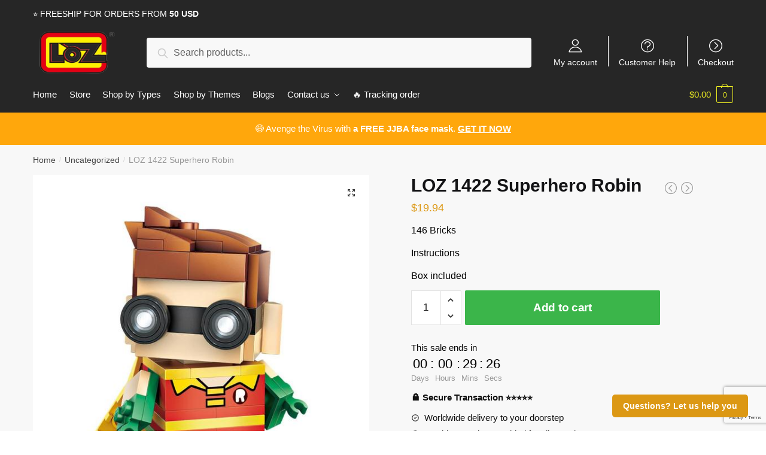

--- FILE ---
content_type: text/html; charset=UTF-8
request_url: https://mylozblocks.com/product/loz-1422-superhero-robin/
body_size: 32281
content:
<!doctype html>
<html lang="en-US" dir="ltr" prefix="og: https://ogp.me/ns#">
<head>
<meta charset="UTF-8">
<meta name="viewport" content="height=device-height, width=device-width, initial-scale=1, maximum-scale=1">
<link rel="profile" href="https://gmpg.org/xfn/11">
<link rel="pingback" href="https://mylozblocks.com/xmlrpc.php">


<!-- Search Engine Optimization by Rank Math - https://s.rankmath.com/home -->
<title>LOZ 1422 Superhero Robin | LOZ™ MINI BLOCKS</title>
<meta name="description" content="146 Bricks Instructions Box included"/>
<meta name="robots" content="follow, index, max-snippet:-1, max-video-preview:-1, max-image-preview:large"/>
<link rel="canonical" href="https://mylozblocks.com/product/loz-1422-superhero-robin/" />
<meta property="og:locale" content="en_US" />
<meta property="og:type" content="product" />
<meta property="og:title" content="LOZ 1422 Superhero Robin | LOZ™ MINI BLOCKS" />
<meta property="og:description" content="146 Bricks Instructions Box included" />
<meta property="og:url" content="https://mylozblocks.com/product/loz-1422-superhero-robin/" />
<meta property="og:site_name" content="LOZ™ MINI BLOCKS" />
<meta property="og:updated_time" content="2024-02-02T03:16:55+00:00" />
<meta property="og:image" content="https://mylozblocks.b-cdn.net/wp-content/uploads/2021/10/1dd5e47a997fdbacd5b59b3f84631507.jpeg" />
<meta property="og:image:secure_url" content="https://mylozblocks.b-cdn.net/wp-content/uploads/2021/10/1dd5e47a997fdbacd5b59b3f84631507.jpeg" />
<meta property="og:image:width" content="600" />
<meta property="og:image:height" content="600" />
<meta property="og:image:alt" content="LOZ 1422 Superhero Robin" />
<meta property="og:image:type" content="image/jpeg" />
<meta property="product:price:amount" content="19.94" />
<meta property="product:price:currency" content="USD" />
<meta property="product:availability" content="instock" />
<meta name="twitter:card" content="summary_large_image" />
<meta name="twitter:title" content="LOZ 1422 Superhero Robin | LOZ™ MINI BLOCKS" />
<meta name="twitter:description" content="146 Bricks Instructions Box included" />
<meta name="twitter:image" content="https://mylozblocks.b-cdn.net/wp-content/uploads/2021/10/1dd5e47a997fdbacd5b59b3f84631507.jpeg" />
<meta name="twitter:label1" content="Price" />
<meta name="twitter:data1" content="&#036;19.94" />
<meta name="twitter:label2" content="Availability" />
<meta name="twitter:data2" content="In stock" />
<script type="application/ld+json" class="rank-math-schema">{"@context":"https://schema.org","@graph":[{"@type":"Organization","@id":"https://mylozblocks.com/#organization","name":"Jojo's Bizarre Adventure Merch - Official JJBA Store","logo":{"@type":"ImageObject","@id":"https://mylozblocks.com/#logo","url":"https://mylozblocks.b-cdn.net/wp-content/uploads/2020/11/jojo-bizarre-adventure-merch-logo-ngang.png","contentUrl":"https://mylozblocks.b-cdn.net/wp-content/uploads/2020/11/jojo-bizarre-adventure-merch-logo-ngang.png","caption":"Jojo's Bizarre Adventure Merch - Official JJBA Store","inLanguage":"en-US","width":"1280","height":"437"}},{"@type":"WebSite","@id":"https://mylozblocks.com/#website","url":"https://mylozblocks.com","name":"Jojo's Bizarre Adventure Merch - Official JJBA Store","publisher":{"@id":"https://mylozblocks.com/#organization"},"inLanguage":"en-US"},{"@type":"ImageObject","@id":"https://mylozblocks.b-cdn.net/wp-content/uploads/2021/10/1dd5e47a997fdbacd5b59b3f84631507.jpeg","url":"https://mylozblocks.b-cdn.net/wp-content/uploads/2021/10/1dd5e47a997fdbacd5b59b3f84631507.jpeg","width":"600","height":"600","inLanguage":"en-US"},{"@type":"ItemPage","@id":"https://mylozblocks.com/product/loz-1422-superhero-robin/#webpage","url":"https://mylozblocks.com/product/loz-1422-superhero-robin/","name":"LOZ 1422 Superhero Robin | LOZ\u2122 MINI BLOCKS","datePublished":"2021-10-21T08:15:10+00:00","dateModified":"2024-02-02T03:16:55+00:00","isPartOf":{"@id":"https://mylozblocks.com/#website"},"primaryImageOfPage":{"@id":"https://mylozblocks.b-cdn.net/wp-content/uploads/2021/10/1dd5e47a997fdbacd5b59b3f84631507.jpeg"},"inLanguage":"en-US"},{"@type":"Product","name":"LOZ 1422 Superhero Robin | LOZ\u2122 MINI BLOCKS","description":"146 Bricks Instructions Box included. Get special discount for your first orders. Limited Offers!","sku":"LOZ 1422","category":"Uncategorized","mainEntityOfPage":{"@id":"https://mylozblocks.com/product/loz-1422-superhero-robin/#webpage"},"offers":{"@type":"Offer","price":"19.94","priceCurrency":"USD","priceValidUntil":"2027-12-31","availability":"https://schema.org/InStock","itemCondition":"NewCondition","url":"https://mylozblocks.com/product/loz-1422-superhero-robin/","seller":{"@type":"Organization","@id":"https://mylozblocks.com/","name":"Jojo's Bizarre Adventure Merch - Official JJBA Store","url":"https://mylozblocks.com","logo":"https://mylozblocks.b-cdn.net/wp-content/uploads/2020/11/jojo-bizarre-adventure-merch-logo-ngang.png"}},"@id":"https://mylozblocks.com/product/loz-1422-superhero-robin/#richSnippet","image":{"@id":"https://mylozblocks.b-cdn.net/wp-content/uploads/2021/10/1dd5e47a997fdbacd5b59b3f84631507.jpeg"}}]}</script>
<!-- /Rank Math WordPress SEO plugin -->

<link rel='dns-prefetch' href='//mylozblocks.b-cdn.net' />
<link href='https://fonts.gstatic.com' crossorigin rel='preconnect' />
<link rel="alternate" type="application/rss+xml" title="LOZ™ MINI BLOCKS &raquo; Feed" href="https://mylozblocks.com/feed/" />
<link rel="alternate" type="application/rss+xml" title="LOZ™ MINI BLOCKS &raquo; Comments Feed" href="https://mylozblocks.com/comments/feed/" />
<link rel="alternate" type="application/rss+xml" title="LOZ™ MINI BLOCKS &raquo; LOZ 1422 Superhero Robin Comments Feed" href="https://mylozblocks.com/product/loz-1422-superhero-robin/feed/" />
<style type="text/css">
img.wp-smiley,
img.emoji {
	display: inline !important;
	border: none !important;
	box-shadow: none !important;
	height: 1em !important;
	width: 1em !important;
	margin: 0 0.07em !important;
	vertical-align: -0.1em !important;
	background: none !important;
	padding: 0 !important;
}
</style>
	<link rel='stylesheet' id='wp-block-library-css' href='https://mylozblocks.com/wp-includes/css/dist/block-library/style.min.css?ver=6.2.8' type='text/css' media='all' />
<link rel='stylesheet' id='classic-theme-styles-css' href='https://mylozblocks.com/wp-includes/css/classic-themes.min.css?ver=6.2.8' type='text/css' media='all' />
<style id='global-styles-inline-css' type='text/css'>
body{--wp--preset--color--black: #000000;--wp--preset--color--cyan-bluish-gray: #abb8c3;--wp--preset--color--white: #ffffff;--wp--preset--color--pale-pink: #f78da7;--wp--preset--color--vivid-red: #cf2e2e;--wp--preset--color--luminous-vivid-orange: #ff6900;--wp--preset--color--luminous-vivid-amber: #fcb900;--wp--preset--color--light-green-cyan: #7bdcb5;--wp--preset--color--vivid-green-cyan: #00d084;--wp--preset--color--pale-cyan-blue: #8ed1fc;--wp--preset--color--vivid-cyan-blue: #0693e3;--wp--preset--color--vivid-purple: #9b51e0;--wp--preset--gradient--vivid-cyan-blue-to-vivid-purple: linear-gradient(135deg,rgba(6,147,227,1) 0%,rgb(155,81,224) 100%);--wp--preset--gradient--light-green-cyan-to-vivid-green-cyan: linear-gradient(135deg,rgb(122,220,180) 0%,rgb(0,208,130) 100%);--wp--preset--gradient--luminous-vivid-amber-to-luminous-vivid-orange: linear-gradient(135deg,rgba(252,185,0,1) 0%,rgba(255,105,0,1) 100%);--wp--preset--gradient--luminous-vivid-orange-to-vivid-red: linear-gradient(135deg,rgba(255,105,0,1) 0%,rgb(207,46,46) 100%);--wp--preset--gradient--very-light-gray-to-cyan-bluish-gray: linear-gradient(135deg,rgb(238,238,238) 0%,rgb(169,184,195) 100%);--wp--preset--gradient--cool-to-warm-spectrum: linear-gradient(135deg,rgb(74,234,220) 0%,rgb(151,120,209) 20%,rgb(207,42,186) 40%,rgb(238,44,130) 60%,rgb(251,105,98) 80%,rgb(254,248,76) 100%);--wp--preset--gradient--blush-light-purple: linear-gradient(135deg,rgb(255,206,236) 0%,rgb(152,150,240) 100%);--wp--preset--gradient--blush-bordeaux: linear-gradient(135deg,rgb(254,205,165) 0%,rgb(254,45,45) 50%,rgb(107,0,62) 100%);--wp--preset--gradient--luminous-dusk: linear-gradient(135deg,rgb(255,203,112) 0%,rgb(199,81,192) 50%,rgb(65,88,208) 100%);--wp--preset--gradient--pale-ocean: linear-gradient(135deg,rgb(255,245,203) 0%,rgb(182,227,212) 50%,rgb(51,167,181) 100%);--wp--preset--gradient--electric-grass: linear-gradient(135deg,rgb(202,248,128) 0%,rgb(113,206,126) 100%);--wp--preset--gradient--midnight: linear-gradient(135deg,rgb(2,3,129) 0%,rgb(40,116,252) 100%);--wp--preset--duotone--dark-grayscale: url('#wp-duotone-dark-grayscale');--wp--preset--duotone--grayscale: url('#wp-duotone-grayscale');--wp--preset--duotone--purple-yellow: url('#wp-duotone-purple-yellow');--wp--preset--duotone--blue-red: url('#wp-duotone-blue-red');--wp--preset--duotone--midnight: url('#wp-duotone-midnight');--wp--preset--duotone--magenta-yellow: url('#wp-duotone-magenta-yellow');--wp--preset--duotone--purple-green: url('#wp-duotone-purple-green');--wp--preset--duotone--blue-orange: url('#wp-duotone-blue-orange');--wp--preset--font-size--small: 13px;--wp--preset--font-size--medium: 20px;--wp--preset--font-size--large: 36px;--wp--preset--font-size--x-large: 42px;--wp--preset--spacing--20: 0.44rem;--wp--preset--spacing--30: 0.67rem;--wp--preset--spacing--40: 1rem;--wp--preset--spacing--50: 1.5rem;--wp--preset--spacing--60: 2.25rem;--wp--preset--spacing--70: 3.38rem;--wp--preset--spacing--80: 5.06rem;--wp--preset--shadow--natural: 6px 6px 9px rgba(0, 0, 0, 0.2);--wp--preset--shadow--deep: 12px 12px 50px rgba(0, 0, 0, 0.4);--wp--preset--shadow--sharp: 6px 6px 0px rgba(0, 0, 0, 0.2);--wp--preset--shadow--outlined: 6px 6px 0px -3px rgba(255, 255, 255, 1), 6px 6px rgba(0, 0, 0, 1);--wp--preset--shadow--crisp: 6px 6px 0px rgba(0, 0, 0, 1);}:where(.is-layout-flex){gap: 0.5em;}body .is-layout-flow > .alignleft{float: left;margin-inline-start: 0;margin-inline-end: 2em;}body .is-layout-flow > .alignright{float: right;margin-inline-start: 2em;margin-inline-end: 0;}body .is-layout-flow > .aligncenter{margin-left: auto !important;margin-right: auto !important;}body .is-layout-constrained > .alignleft{float: left;margin-inline-start: 0;margin-inline-end: 2em;}body .is-layout-constrained > .alignright{float: right;margin-inline-start: 2em;margin-inline-end: 0;}body .is-layout-constrained > .aligncenter{margin-left: auto !important;margin-right: auto !important;}body .is-layout-constrained > :where(:not(.alignleft):not(.alignright):not(.alignfull)){max-width: var(--wp--style--global--content-size);margin-left: auto !important;margin-right: auto !important;}body .is-layout-constrained > .alignwide{max-width: var(--wp--style--global--wide-size);}body .is-layout-flex{display: flex;}body .is-layout-flex{flex-wrap: wrap;align-items: center;}body .is-layout-flex > *{margin: 0;}:where(.wp-block-columns.is-layout-flex){gap: 2em;}.has-black-color{color: var(--wp--preset--color--black) !important;}.has-cyan-bluish-gray-color{color: var(--wp--preset--color--cyan-bluish-gray) !important;}.has-white-color{color: var(--wp--preset--color--white) !important;}.has-pale-pink-color{color: var(--wp--preset--color--pale-pink) !important;}.has-vivid-red-color{color: var(--wp--preset--color--vivid-red) !important;}.has-luminous-vivid-orange-color{color: var(--wp--preset--color--luminous-vivid-orange) !important;}.has-luminous-vivid-amber-color{color: var(--wp--preset--color--luminous-vivid-amber) !important;}.has-light-green-cyan-color{color: var(--wp--preset--color--light-green-cyan) !important;}.has-vivid-green-cyan-color{color: var(--wp--preset--color--vivid-green-cyan) !important;}.has-pale-cyan-blue-color{color: var(--wp--preset--color--pale-cyan-blue) !important;}.has-vivid-cyan-blue-color{color: var(--wp--preset--color--vivid-cyan-blue) !important;}.has-vivid-purple-color{color: var(--wp--preset--color--vivid-purple) !important;}.has-black-background-color{background-color: var(--wp--preset--color--black) !important;}.has-cyan-bluish-gray-background-color{background-color: var(--wp--preset--color--cyan-bluish-gray) !important;}.has-white-background-color{background-color: var(--wp--preset--color--white) !important;}.has-pale-pink-background-color{background-color: var(--wp--preset--color--pale-pink) !important;}.has-vivid-red-background-color{background-color: var(--wp--preset--color--vivid-red) !important;}.has-luminous-vivid-orange-background-color{background-color: var(--wp--preset--color--luminous-vivid-orange) !important;}.has-luminous-vivid-amber-background-color{background-color: var(--wp--preset--color--luminous-vivid-amber) !important;}.has-light-green-cyan-background-color{background-color: var(--wp--preset--color--light-green-cyan) !important;}.has-vivid-green-cyan-background-color{background-color: var(--wp--preset--color--vivid-green-cyan) !important;}.has-pale-cyan-blue-background-color{background-color: var(--wp--preset--color--pale-cyan-blue) !important;}.has-vivid-cyan-blue-background-color{background-color: var(--wp--preset--color--vivid-cyan-blue) !important;}.has-vivid-purple-background-color{background-color: var(--wp--preset--color--vivid-purple) !important;}.has-black-border-color{border-color: var(--wp--preset--color--black) !important;}.has-cyan-bluish-gray-border-color{border-color: var(--wp--preset--color--cyan-bluish-gray) !important;}.has-white-border-color{border-color: var(--wp--preset--color--white) !important;}.has-pale-pink-border-color{border-color: var(--wp--preset--color--pale-pink) !important;}.has-vivid-red-border-color{border-color: var(--wp--preset--color--vivid-red) !important;}.has-luminous-vivid-orange-border-color{border-color: var(--wp--preset--color--luminous-vivid-orange) !important;}.has-luminous-vivid-amber-border-color{border-color: var(--wp--preset--color--luminous-vivid-amber) !important;}.has-light-green-cyan-border-color{border-color: var(--wp--preset--color--light-green-cyan) !important;}.has-vivid-green-cyan-border-color{border-color: var(--wp--preset--color--vivid-green-cyan) !important;}.has-pale-cyan-blue-border-color{border-color: var(--wp--preset--color--pale-cyan-blue) !important;}.has-vivid-cyan-blue-border-color{border-color: var(--wp--preset--color--vivid-cyan-blue) !important;}.has-vivid-purple-border-color{border-color: var(--wp--preset--color--vivid-purple) !important;}.has-vivid-cyan-blue-to-vivid-purple-gradient-background{background: var(--wp--preset--gradient--vivid-cyan-blue-to-vivid-purple) !important;}.has-light-green-cyan-to-vivid-green-cyan-gradient-background{background: var(--wp--preset--gradient--light-green-cyan-to-vivid-green-cyan) !important;}.has-luminous-vivid-amber-to-luminous-vivid-orange-gradient-background{background: var(--wp--preset--gradient--luminous-vivid-amber-to-luminous-vivid-orange) !important;}.has-luminous-vivid-orange-to-vivid-red-gradient-background{background: var(--wp--preset--gradient--luminous-vivid-orange-to-vivid-red) !important;}.has-very-light-gray-to-cyan-bluish-gray-gradient-background{background: var(--wp--preset--gradient--very-light-gray-to-cyan-bluish-gray) !important;}.has-cool-to-warm-spectrum-gradient-background{background: var(--wp--preset--gradient--cool-to-warm-spectrum) !important;}.has-blush-light-purple-gradient-background{background: var(--wp--preset--gradient--blush-light-purple) !important;}.has-blush-bordeaux-gradient-background{background: var(--wp--preset--gradient--blush-bordeaux) !important;}.has-luminous-dusk-gradient-background{background: var(--wp--preset--gradient--luminous-dusk) !important;}.has-pale-ocean-gradient-background{background: var(--wp--preset--gradient--pale-ocean) !important;}.has-electric-grass-gradient-background{background: var(--wp--preset--gradient--electric-grass) !important;}.has-midnight-gradient-background{background: var(--wp--preset--gradient--midnight) !important;}.has-small-font-size{font-size: var(--wp--preset--font-size--small) !important;}.has-medium-font-size{font-size: var(--wp--preset--font-size--medium) !important;}.has-large-font-size{font-size: var(--wp--preset--font-size--large) !important;}.has-x-large-font-size{font-size: var(--wp--preset--font-size--x-large) !important;}
.wp-block-navigation a:where(:not(.wp-element-button)){color: inherit;}
:where(.wp-block-columns.is-layout-flex){gap: 2em;}
.wp-block-pullquote{font-size: 1.5em;line-height: 1.6;}
</style>
<link data-minify="1" rel='stylesheet' id='commercekit-ajax-search-css-css' href='https://mylozblocks.com/wp-content/cache/min/1/wp-content/plugins/commercegurus-commercekit/assets/css/ajax-search-482cb6a753df371161e01d58aba71f17.css' type='text/css' media='all' />
<link data-minify="1" rel='stylesheet' id='envoice-style-css' href='https://mylozblocks.com/wp-content/cache/min/1/wp-content/plugins/pv-envoice/frontend/css/pvc-envoice-style-ba3ce122124169a89a07470c4467be19.css' type='text/css' media='all' />
<link data-minify="1" rel='stylesheet' id='style-css' href='https://mylozblocks.com/wp-content/cache/min/1/wp-content/plugins/sb-add-note-checkout/css/style-64c7d67d5487d70bfa1ce054ef54946f.css' type='text/css' media='all' />
<link data-minify="1" rel='stylesheet' id='magnific-popup-css' href='https://mylozblocks.com/wp-content/cache/min/1/wp-content/plugins/size-chart-2020/css/magnific-popup-160bdea3e8c30eecff7689141837eea8.css' type='text/css' media='all' />
<link rel='stylesheet' id='size-front-end-css-css' href='https://mylozblocks.com/wp-content/plugins/size-chart-2020/css/frontend.min.css?ver=6.2.8' type='text/css' media='all' />
<link data-minify="1" rel='stylesheet' id='size-char-css-css' href='https://mylozblocks.com/wp-content/cache/min/1/wp-content/plugins/size-chart-2020/css/size-chart-a07ec57e51e285180148c84d1be36a84.css' type='text/css' media='all' />
<link data-minify="1" rel='stylesheet' id='smart-search-css' href='https://mylozblocks.com/wp-content/cache/min/1/wp-content/plugins/smart-woocommerce-search/assets/dist/css/general-bac4638abe1fa62a06ebaff020d6afe7.css' type='text/css' media='all' />
<link rel='stylesheet' id='photoswipe-css' href='https://mylozblocks.com/wp-content/plugins/woocommerce/assets/css/photoswipe/photoswipe.min.css?ver=8.9.4' type='text/css' media='all' />
<link rel='stylesheet' id='photoswipe-default-skin-css' href='https://mylozblocks.com/wp-content/plugins/woocommerce/assets/css/photoswipe/default-skin/default-skin.min.css?ver=8.9.4' type='text/css' media='all' />
<style id='woocommerce-inline-inline-css' type='text/css'>
.woocommerce form .form-row .required { visibility: visible; }
.woocommerce form .form-row .required { visibility: visible; }
</style>
<link data-minify="1" rel='stylesheet' id='wvr-front-comment-css' href='https://mylozblocks.com/wp-content/cache/min/1/wp-content/plugins/woo-virtual-reviews/assets/css/front-comment-16e589d9ada8dfe70be303e3e1212496.css' type='text/css' media='all' />
<style id='wvr-front-comment-inline-css' type='text/css'>
.wvr-customer-pick .wvr-select-sample-cmt{color: #000000; background-color:#dddddd;}.wvr-customer-pick .wvr-select-sample-cmt:hover{color: #ffffff; background-color:#ff0000;}.wvr-product-purchased{color: #000000; background-color:#eeeeee;}.wvr-icon-purchased{color: #000000;}.wvr-icon-purchased:before{content:'\e900'; margin-right:5px}
</style>
<link data-minify="1" rel='stylesheet' id='shoptimizer-style-css' href='https://mylozblocks.com/wp-content/cache/min/1/wp-content/themes/shoptimizer-child-theme/style-c0b614534563a111c863441d1e0192f1.css' type='text/css' media='all' />
<link rel='stylesheet' id='shoptimizer-main-min-css' href='https://mylozblocks.com/wp-content/themes/shoptimizer/assets/css/main/main.min.css?ver=2.2.9' type='text/css' media='all' />
<link rel='stylesheet' id='shoptimizer-modal-min-css' href='https://mylozblocks.com/wp-content/themes/shoptimizer/assets/css/main/modal.min.css?ver=2.2.9' type='text/css' media='all' />
<link rel='stylesheet' id='shoptimizer-product-min-css' href='https://mylozblocks.com/wp-content/themes/shoptimizer/assets/css/main/product.min.css?ver=2.2.9' type='text/css' media='all' />
<link rel='stylesheet' id='shoptimizer-comments-min-css' href='https://mylozblocks.com/wp-content/themes/shoptimizer/assets/css/main/comments.min.css?ver=2.2.9' type='text/css' media='all' />
<link data-minify="1" rel='stylesheet' id='shoptimizer-rivolicons-css' href='https://mylozblocks.com/wp-content/cache/min/1/wp-content/themes/shoptimizer/assets/css/base/rivolicons-16af36fadb2109a577d014a06b1e301d.css' type='text/css' media='all' />
<link rel='stylesheet' id='cfw_side_cart_css-css' href='https://mylozblocks.com/wp-content/plugins/checkout-for-woocommerce/assets/dist/css/checkoutwc-side-cart-7.10.5.min.css?ver=7.10.5' type='text/css' media='all' />
<style id='cfw_side_cart_css-inline-css' type='text/css'>
:root, body { 
	--cfw-body-background-color: #ffffff;
	--cfw-body-text-color: #333333;
	--cfw-header-background-color: #ffffff;
	--cfw-footer-background-color: #ffffff;
	--cfw-cart-summary-mobile-background-color: #f4f4f4;
	--cfw-cart-summary-link-color: #0073aa;
	--cfw-header-text-color: #2b2b2b;
	--cfw-footer-text-color: #999999;
	--cfw-body-link-color: #0073aa;
	--cfw-buttons-primary-background-color: #333333;
	--cfw-buttons-primary-text-color: #ffffff;
	--cfw-buttons-primary-hover-background-color: #555555;
	--cfw-buttons-primary-hover-text-color: #ffffff;
	--cfw-buttons-secondary-background-color: #999999;
	--cfw-buttons-secondary-text-color: #ffffff;
	--cfw-buttons-secondary-hover-background-color: #666666;
	--cfw-buttons-secondary-hover-text-color: #ffffff;
	--cfw-cart-summary-item-quantity-background-color: #7f7f7f;
	--cfw-cart-summary-item-quantity-text-color: #ffffff;
	--cfw-breadcrumb-completed-text-color: #7f7f7f;
	--cfw-breadcrumb-current-text-color: #333333;
	--cfw-breadcrumb-next-text-color: #7f7f7f;
	--cfw-breadcrumb-completed-accent-color: #333333;
	--cfw-breadcrumb-current-accent-color: #333333;
	--cfw-breadcrumb-next-accent-color: #333333;
	--cfw-logo-url: url(https://mylozblocks.b-cdn.net/wp-content/uploads/2023/06/guaranteed-safe-checkout-5.png);
	--cfw-side-cart-free-shipping-progress-indicator: #333333;
	--cfw-side-cart-free-shipping-progress-background: #f5f5f5;
	--cfw-side-cart-button-bottom-position: 20px;
	--cfw-side-cart-button-right-position: 20px;
	--cfw-side-cart-icon-color: #222222;
	--cfw-side-cart-icon-width: 20px;
 }
html { background: var(--cfw-body-background-color) !important; }
@media(max-width: 900px) { form #cfw-billing-methods .payment_method_icons { display: flex !important; } }
.cfw-order-notes-container #payment.woocommerce-checkout-payment{display: none}
.cfw-logo a{   
	pointer-events: none;
}
.context-thank-you.checkoutwc div#cfw-cart-summary {
    display: none;
}
.context-thank-you.checkoutwc #order_review {
    max-width: 100%;
    flex: 0 0 100%;
}
.context-thank-you .cfw-customer-information{
	display:none;
}
.context-thank-you .cfw-bottom-controls {
    justify-content: center;
}
.cfw-order-notes-container #payment.woocommerce-checkout-payment{display: none}
</style>
<link rel='stylesheet' id='shoptimizer-woocommerce-min-css' href='https://mylozblocks.com/wp-content/themes/shoptimizer/assets/css/main/woocommerce.min.css?ver=2.2.9' type='text/css' media='all' />
<link data-minify="1" rel='stylesheet' id='shoptimizer-child-style-css' href='https://mylozblocks.com/wp-content/cache/min/1/wp-content/themes/shoptimizer-child-theme/style-c0b614534563a111c863441d1e0192f1.css' type='text/css' media='all' />
<link rel='stylesheet' id='vi-wpvs-frontend-style-css' href='https://mylozblocks.com/wp-content/plugins/product-variations-swatches-for-woocommerce/assets/css/frontend-style.min.css?ver=1.0.1.11' type='text/css' media='all' />
<style id='vi-wpvs-frontend-style-inline-css' type='text/css'>
.vi-wpvs-variation-wrap.vi-wpvs-variation-wrap-vi_wpvs_button_design .vi-wpvs-option-wrap{transition: all 30ms ease-in-out;}.vi-wpvs-variation-wrap.vi-wpvs-variation-wrap-vi_wpvs_button_design .vi-wpvs-variation-button-select{padding:10px 20px;font-size:13px;}.vi-wpvs-variation-wrap.vi-wpvs-variation-wrap-vi_wpvs_button_design .vi-wpvs-option-wrap{padding:10px 20px;font-size:13px;}.vi-wpvs-variation-wrap.vi-wpvs-variation-wrap-vi_wpvs_button_design .vi-wpvs-option-wrap .vi-wpvs-option:not(.vi-wpvs-option-select){border-radius: inherit;}.vi-wpvs-variation-wrap.vi-wpvs-variation-wrap-image.vi-wpvs-variation-wrap-vi_wpvs_button_design .vi-wpvs-option-wrap ,.vi-wpvs-variation-wrap.vi-wpvs-variation-wrap-variation_img.vi-wpvs-variation-wrap-vi_wpvs_button_design .vi-wpvs-option-wrap ,.vi-wpvs-variation-wrap.vi-wpvs-variation-wrap-color.vi-wpvs-variation-wrap-vi_wpvs_button_design .vi-wpvs-option-wrap{width: 48px;height:48px;}.vi-wpvs-variation-wrap.vi-wpvs-variation-wrap-vi_wpvs_button_design .vi-wpvs-option-wrap.vi-wpvs-option-wrap-disable{opacity: 1;}.vi-wpvs-variation-wrap.vi-wpvs-variation-wrap-vi_wpvs_button_design .vi-wpvs-option-wrap.vi-wpvs-option-wrap-disable .vi-wpvs-option{opacity: .5;}.vi-wpvs-variation-wrap.vi-wpvs-variation-wrap-vi_wpvs_button_design .vi-wpvs-option-wrap.vi-wpvs-option-wrap-selected{box-shadow:  0 0 0 1px rgba(33, 33, 33, 1) inset;}.vi-wpvs-variation-wrap.vi-wpvs-variation-wrap-vi_wpvs_button_design .vi-wpvs-variation-wrap-select-wrap .vi-wpvs-option-wrap.vi-wpvs-option-wrap-selected{box-shadow:  0 0 0 1px rgba(33, 33, 33, 1);}.vi-wpvs-variation-wrap.vi-wpvs-variation-wrap-vi_wpvs_button_design .vi-wpvs-option-wrap.vi-wpvs-option-wrap-selected{color:rgba(255, 255, 255, 1);background:rgba(33, 33, 33, 1);}.vi-wpvs-variation-wrap.vi-wpvs-variation-wrap-vi_wpvs_button_design .vi-wpvs-option-wrap.vi-wpvs-option-wrap-selected .vi-wpvs-option{color:rgba(255, 255, 255, 1);}.vi-wpvs-variation-wrap.vi-wpvs-variation-wrap-vi_wpvs_button_design .vi-wpvs-option-wrap.vi-wpvs-option-wrap-hover{box-shadow:  0 0 0 1px rgba(33, 33, 33, 1) inset;}.vi-wpvs-variation-wrap.vi-wpvs-variation-wrap-vi_wpvs_button_design .vi-wpvs-variation-wrap-select-wrap .vi-wpvs-option-wrap.vi-wpvs-option-wrap-hover{box-shadow:  0 0 0 1px rgba(33, 33, 33, 1);}.vi-wpvs-variation-wrap.vi-wpvs-variation-wrap-vi_wpvs_button_design .vi-wpvs-option-wrap.vi-wpvs-option-wrap-hover{color:rgba(255, 255, 255, 1);background:rgba(33, 33, 33, 1);}.vi-wpvs-variation-wrap.vi-wpvs-variation-wrap-vi_wpvs_button_design .vi-wpvs-option-wrap.vi-wpvs-option-wrap-hover .vi-wpvs-option{color:rgba(255, 255, 255, 1);}.vi-wpvs-variation-wrap.vi-wpvs-variation-wrap-vi_wpvs_button_design .vi-wpvs-option-wrap.vi-wpvs-option-wrap-default{box-shadow:  0 0 0 1px #cccccc inset;}.vi-wpvs-variation-wrap.vi-wpvs-variation-wrap-vi_wpvs_button_design .vi-wpvs-variation-wrap-select-wrap .vi-wpvs-option-wrap.vi-wpvs-option-wrap-default{box-shadow:  0 0 0 1px #cccccc ;}.vi-wpvs-variation-wrap.vi-wpvs-variation-wrap-vi_wpvs_button_design .vi-wpvs-option-wrap.vi-wpvs-option-wrap-default{color:rgba(33, 33, 33, 1);background:#ffffff;}.vi-wpvs-variation-wrap.vi-wpvs-variation-wrap-vi_wpvs_button_design .vi-wpvs-option-wrap.vi-wpvs-option-wrap-default .vi-wpvs-option{color:rgba(33, 33, 33, 1);}.vi-wpvs-variation-wrap.vi-wpvs-variation-wrap-vi_wpvs_button_design .vi-wpvs-option-wrap .vi-wpvs-option-tooltip{display: none;}@media screen and (max-width:600px){.vi-wpvs-variation-wrap.vi-wpvs-variation-wrap-vi_wpvs_button_design .vi-wpvs-option-wrap{width:px;height:px;font-size:11.05px;}.vi-wpvs-variation-wrap.vi-wpvs-variation-wrap-image.vi-wpvs-variation-wrap-vi_wpvs_button_design .vi-wpvs-option-wrap ,.vi-wpvs-variation-wrap.vi-wpvs-variation-wrap-variation_img.vi-wpvs-variation-wrap-vi_wpvs_button_design .vi-wpvs-option-wrap ,.vi-wpvs-variation-wrap.vi-wpvs-variation-wrap-color.vi-wpvs-variation-wrap-vi_wpvs_button_design .vi-wpvs-option-wrap{width: 40.8px;height:40.8px;}.vi-wpvs-variation-wrap.vi-wpvs-variation-wrap-vi_wpvs_button_design .vi-wpvs-option-wrap.vi-wpvs-option-wrap-selected{border-radius:px;}.vi-wpvs-variation-wrap.vi-wpvs-variation-wrap-vi_wpvs_button_design .vi-wpvs-option-wrap.vi-wpvs-option-wrap-hover{border-radius:px;}.vi-wpvs-variation-wrap.vi-wpvs-variation-wrap-vi_wpvs_button_design .vi-wpvs-option-wrap.vi-wpvs-option-wrap-default{border-radius:px;}}.vi-wpvs-variation-wrap.vi-wpvs-variation-wrap-vi_wpvs_color_design .vi-wpvs-option-wrap{transition: all 30ms ease-in-out;}.vi-wpvs-variation-wrap.vi-wpvs-variation-wrap-vi_wpvs_color_design .vi-wpvs-variation-button-select{height:32px;width:32px;padding:10px;font-size:13px;border-radius:20px;}.vi-wpvs-variation-wrap.vi-wpvs-variation-wrap-vi_wpvs_color_design .vi-wpvs-option-wrap{height:32px;width:32px;padding:10px;font-size:13px;border-radius:20px;}.vi-wpvs-variation-wrap.vi-wpvs-variation-wrap-vi_wpvs_color_design .vi-wpvs-option-wrap .vi-wpvs-option:not(.vi-wpvs-option-select){border-radius: inherit;}.vi-wpvs-variation-wrap.vi-wpvs-variation-wrap-image.vi-wpvs-variation-wrap-vi_wpvs_color_design .vi-wpvs-option-wrap ,.vi-wpvs-variation-wrap.vi-wpvs-variation-wrap-variation_img.vi-wpvs-variation-wrap-vi_wpvs_color_design .vi-wpvs-option-wrap ,.vi-wpvs-variation-wrap.vi-wpvs-variation-wrap-color.vi-wpvs-variation-wrap-vi_wpvs_color_design .vi-wpvs-option-wrap{}.vi-wpvs-variation-wrap.vi-wpvs-variation-wrap-vi_wpvs_color_design .vi-wpvs-option-wrap.vi-wpvs-option-wrap-disable{opacity: 1;}.vi-wpvs-variation-wrap.vi-wpvs-variation-wrap-vi_wpvs_color_design .vi-wpvs-option-wrap.vi-wpvs-option-wrap-disable .vi-wpvs-option{opacity: .5;}.vi-wpvs-variation-wrap.vi-wpvs-variation-wrap-vi_wpvs_color_design .vi-wpvs-option-wrap.vi-wpvs-option-wrap-selected{}.vi-wpvs-variation-wrap.vi-wpvs-variation-wrap-vi_wpvs_color_design .vi-wpvs-variation-wrap-select-wrap .vi-wpvs-option-wrap.vi-wpvs-option-wrap-selected{}.vi-wpvs-variation-wrap.vi-wpvs-variation-wrap-vi_wpvs_color_design .vi-wpvs-option-wrap.vi-wpvs-option-wrap-selected{background:rgba(0, 0, 0, 0.06);border-radius:20px;}.vi-wpvs-variation-wrap.vi-wpvs-variation-wrap-vi_wpvs_color_design .vi-wpvs-option-wrap.vi-wpvs-option-wrap-selected .vi-wpvs-option{}.vi-wpvs-variation-wrap.vi-wpvs-variation-wrap-vi_wpvs_color_design .vi-wpvs-option-wrap.vi-wpvs-option-wrap-hover{}.vi-wpvs-variation-wrap.vi-wpvs-variation-wrap-vi_wpvs_color_design .vi-wpvs-variation-wrap-select-wrap .vi-wpvs-option-wrap.vi-wpvs-option-wrap-hover{}.vi-wpvs-variation-wrap.vi-wpvs-variation-wrap-vi_wpvs_color_design .vi-wpvs-option-wrap.vi-wpvs-option-wrap-hover{background:rgba(0, 0, 0, 0.06);border-radius:20px;}.vi-wpvs-variation-wrap.vi-wpvs-variation-wrap-vi_wpvs_color_design .vi-wpvs-option-wrap.vi-wpvs-option-wrap-hover .vi-wpvs-option{}.vi-wpvs-variation-wrap.vi-wpvs-variation-wrap-vi_wpvs_color_design .vi-wpvs-option-wrap.vi-wpvs-option-wrap-default{box-shadow:  0px 4px 2px -2px rgba(238, 238, 238, 1);}.vi-wpvs-variation-wrap.vi-wpvs-variation-wrap-vi_wpvs_color_design .vi-wpvs-variation-wrap-select-wrap .vi-wpvs-option-wrap.vi-wpvs-option-wrap-default{box-shadow:  0px 4px 2px -2px rgba(238, 238, 238, 1);}.vi-wpvs-variation-wrap.vi-wpvs-variation-wrap-vi_wpvs_color_design .vi-wpvs-option-wrap.vi-wpvs-option-wrap-default{background:rgba(0, 0, 0, 0);border-radius:20px;}.vi-wpvs-variation-wrap.vi-wpvs-variation-wrap-vi_wpvs_color_design .vi-wpvs-option-wrap.vi-wpvs-option-wrap-default .vi-wpvs-option{}.vi-wpvs-variation-wrap.vi-wpvs-variation-wrap-vi_wpvs_color_design .vi-wpvs-option-wrap .vi-wpvs-option-tooltip{display: none;}@media screen and (max-width:600px){.vi-wpvs-variation-wrap.vi-wpvs-variation-wrap-vi_wpvs_color_design .vi-wpvs-option-wrap{width:27.2px;height:27.2px;font-size:11.05px;}.vi-wpvs-variation-wrap.vi-wpvs-variation-wrap-image.vi-wpvs-variation-wrap-vi_wpvs_color_design .vi-wpvs-option-wrap ,.vi-wpvs-variation-wrap.vi-wpvs-variation-wrap-variation_img.vi-wpvs-variation-wrap-vi_wpvs_color_design .vi-wpvs-option-wrap ,.vi-wpvs-variation-wrap.vi-wpvs-variation-wrap-color.vi-wpvs-variation-wrap-vi_wpvs_color_design .vi-wpvs-option-wrap{}.vi-wpvs-variation-wrap.vi-wpvs-variation-wrap-vi_wpvs_color_design .vi-wpvs-option-wrap.vi-wpvs-option-wrap-selected{border-radius:17px;}.vi-wpvs-variation-wrap.vi-wpvs-variation-wrap-vi_wpvs_color_design .vi-wpvs-option-wrap.vi-wpvs-option-wrap-hover{border-radius:17px;}.vi-wpvs-variation-wrap.vi-wpvs-variation-wrap-vi_wpvs_color_design .vi-wpvs-option-wrap.vi-wpvs-option-wrap-default{border-radius:17px;}}.vi-wpvs-variation-wrap.vi-wpvs-variation-wrap-vi_wpvs_image_design .vi-wpvs-option-wrap{transition: all 30ms ease-in-out;}.vi-wpvs-variation-wrap.vi-wpvs-variation-wrap-vi_wpvs_image_design .vi-wpvs-variation-button-select{height:70px;width:70px;padding:3px;font-size:13px;}.vi-wpvs-variation-wrap.vi-wpvs-variation-wrap-vi_wpvs_image_design .vi-wpvs-option-wrap{height:70px;width:70px;padding:3px;font-size:13px;}.vi-wpvs-variation-wrap.vi-wpvs-variation-wrap-vi_wpvs_image_design .vi-wpvs-option-wrap .vi-wpvs-option:not(.vi-wpvs-option-select){border-radius: inherit;}.vi-wpvs-variation-wrap.vi-wpvs-variation-wrap-image.vi-wpvs-variation-wrap-vi_wpvs_image_design .vi-wpvs-option-wrap ,.vi-wpvs-variation-wrap.vi-wpvs-variation-wrap-variation_img.vi-wpvs-variation-wrap-vi_wpvs_image_design .vi-wpvs-option-wrap ,.vi-wpvs-variation-wrap.vi-wpvs-variation-wrap-color.vi-wpvs-variation-wrap-vi_wpvs_image_design .vi-wpvs-option-wrap{}.vi-wpvs-variation-wrap.vi-wpvs-variation-wrap-vi_wpvs_image_design .vi-wpvs-option-wrap.vi-wpvs-option-wrap-disable{opacity: 1;}.vi-wpvs-variation-wrap.vi-wpvs-variation-wrap-vi_wpvs_image_design .vi-wpvs-option-wrap.vi-wpvs-option-wrap-disable .vi-wpvs-option{opacity: .5;}.vi-wpvs-variation-wrap.vi-wpvs-variation-wrap-vi_wpvs_image_design .vi-wpvs-option-wrap.vi-wpvs-option-wrap-selected{box-shadow:  0 0 0 1px rgba(33, 33, 33, 1) inset;}.vi-wpvs-variation-wrap.vi-wpvs-variation-wrap-vi_wpvs_image_design .vi-wpvs-variation-wrap-select-wrap .vi-wpvs-option-wrap.vi-wpvs-option-wrap-selected{box-shadow:  0 0 0 1px rgba(33, 33, 33, 1);}.vi-wpvs-variation-wrap.vi-wpvs-variation-wrap-vi_wpvs_image_design .vi-wpvs-option-wrap.vi-wpvs-option-wrap-selected{}.vi-wpvs-variation-wrap.vi-wpvs-variation-wrap-vi_wpvs_image_design .vi-wpvs-option-wrap.vi-wpvs-option-wrap-selected .vi-wpvs-option{}.vi-wpvs-variation-wrap.vi-wpvs-variation-wrap-vi_wpvs_image_design .vi-wpvs-option-wrap.vi-wpvs-option-wrap-hover{box-shadow:  0 0 0 1px rgba(33, 33, 33, 1) inset;}.vi-wpvs-variation-wrap.vi-wpvs-variation-wrap-vi_wpvs_image_design .vi-wpvs-variation-wrap-select-wrap .vi-wpvs-option-wrap.vi-wpvs-option-wrap-hover{box-shadow:  0 0 0 1px rgba(33, 33, 33, 1);}.vi-wpvs-variation-wrap.vi-wpvs-variation-wrap-vi_wpvs_image_design .vi-wpvs-option-wrap.vi-wpvs-option-wrap-hover{}.vi-wpvs-variation-wrap.vi-wpvs-variation-wrap-vi_wpvs_image_design .vi-wpvs-option-wrap.vi-wpvs-option-wrap-hover .vi-wpvs-option{}.vi-wpvs-variation-wrap.vi-wpvs-variation-wrap-vi_wpvs_image_design .vi-wpvs-option-wrap.vi-wpvs-option-wrap-default{box-shadow:  0 0 0 1px rgba(238, 238, 238, 1) inset;}.vi-wpvs-variation-wrap.vi-wpvs-variation-wrap-vi_wpvs_image_design .vi-wpvs-variation-wrap-select-wrap .vi-wpvs-option-wrap.vi-wpvs-option-wrap-default{box-shadow:  0 0 0 1px rgba(238, 238, 238, 1) ;}.vi-wpvs-variation-wrap.vi-wpvs-variation-wrap-vi_wpvs_image_design .vi-wpvs-option-wrap.vi-wpvs-option-wrap-default{background:rgba(255, 255, 255, 1);}.vi-wpvs-variation-wrap.vi-wpvs-variation-wrap-vi_wpvs_image_design .vi-wpvs-option-wrap.vi-wpvs-option-wrap-default .vi-wpvs-option{}.vi-wpvs-variation-wrap.vi-wpvs-variation-wrap-vi_wpvs_image_design .vi-wpvs-option-wrap .vi-wpvs-option-tooltip{min-width: 100px;height: auto;padding: 5px 8px;}.vi-wpvs-variation-wrap.vi-wpvs-variation-wrap-vi_wpvs_image_design .vi-wpvs-option-wrap .vi-wpvs-option-tooltip{font-size:14px;border-radius:3px;}.vi-wpvs-variation-wrap.vi-wpvs-variation-wrap-vi_wpvs_image_design .vi-wpvs-option-wrap .vi-wpvs-option-tooltip{color:#222222;background:#ffffff;}.vi-wpvs-variation-wrap.vi-wpvs-variation-wrap-vi_wpvs_image_design .vi-wpvs-option-wrap .vi-wpvs-option-tooltip::after{border-width: 5px;border-style: solid;margin-left: -5px;margin-top: -1px;border-color: #ffffff transparent transparent transparent;}.vi-wpvs-variation-wrap.vi-wpvs-variation-wrap-vi_wpvs_image_design .vi-wpvs-option-wrap .vi-wpvs-option-tooltip{border: 1px solid #cccccc;}.vi-wpvs-variation-wrap.vi-wpvs-variation-wrap-vi_wpvs_image_design .vi-wpvs-option-wrap .vi-wpvs-option-tooltip::before{border-width: 6px;border-style: solid;margin-left: -6px;border-color: #cccccc transparent transparent transparent;}@media screen and (max-width:600px){.vi-wpvs-variation-wrap.vi-wpvs-variation-wrap-vi_wpvs_image_design .vi-wpvs-option-wrap{width:59.5px;height:59.5px;font-size:11.05px;}.vi-wpvs-variation-wrap.vi-wpvs-variation-wrap-image.vi-wpvs-variation-wrap-vi_wpvs_image_design .vi-wpvs-option-wrap ,.vi-wpvs-variation-wrap.vi-wpvs-variation-wrap-variation_img.vi-wpvs-variation-wrap-vi_wpvs_image_design .vi-wpvs-option-wrap ,.vi-wpvs-variation-wrap.vi-wpvs-variation-wrap-color.vi-wpvs-variation-wrap-vi_wpvs_image_design .vi-wpvs-option-wrap{}.vi-wpvs-variation-wrap.vi-wpvs-variation-wrap-vi_wpvs_image_design .vi-wpvs-option-wrap.vi-wpvs-option-wrap-selected{border-radius:px;}.vi-wpvs-variation-wrap.vi-wpvs-variation-wrap-vi_wpvs_image_design .vi-wpvs-option-wrap.vi-wpvs-option-wrap-hover{border-radius:px;}.vi-wpvs-variation-wrap.vi-wpvs-variation-wrap-vi_wpvs_image_design .vi-wpvs-option-wrap.vi-wpvs-option-wrap-default{border-radius:px;}}
</style>
<link data-minify="1" rel='stylesheet' id='woo_discount_pro_style-css' href='https://mylozblocks.com/wp-content/cache/min/1/wp-content/plugins/woo-discount-rules-pro/Assets/Css/awdr_style-0e3808180ef70749552fcbb33d54ddc2.css' type='text/css' media='all' />
<style id='rocket-lazyload-inline-css' type='text/css'>
.rll-youtube-player{position:relative;padding-bottom:56.23%;height:0;overflow:hidden;max-width:100%;}.rll-youtube-player iframe{position:absolute;top:0;left:0;width:100%;height:100%;z-index:100;background:0 0}.rll-youtube-player img{bottom:0;display:block;left:0;margin:auto;max-width:100%;width:100%;position:absolute;right:0;top:0;border:none;height:auto;cursor:pointer;-webkit-transition:.4s all;-moz-transition:.4s all;transition:.4s all}.rll-youtube-player img:hover{-webkit-filter:brightness(75%)}.rll-youtube-player .play{height:72px;width:72px;left:50%;top:50%;margin-left:-36px;margin-top:-36px;position:absolute;background:url(https://mylozblocks.b-cdn.net/wp-content/plugins/wp-rocket/assets/img/youtube.png) no-repeat;cursor:pointer}
</style>
<script type='text/javascript' src='https://mylozblocks.com/wp-includes/js/jquery/jquery.min.js?ver=3.6.4' id='jquery-core-js'></script>
<script type='text/javascript' src='https://mylozblocks.com/wp-includes/js/jquery/jquery-migrate.min.js?ver=3.4.0' id='jquery-migrate-js' defer></script>
<script type='text/javascript' src='https://mylozblocks.com/wp-content/plugins/size-chart-2020/js/jquery.magnific-popup.min.js?ver=1.0.0.0' id='jquery.magnific-popup-js' defer></script>
<script type='text/javascript' id='fast-comment-js-extra'>
/* <![CDATA[ */
var php_js = {"auto_rating":"yes","first_comment":"Good quality."};
/* ]]> */
</script>
<script data-minify="1" type='text/javascript' src='https://mylozblocks.com/wp-content/cache/min/1/wp-content/plugins/woo-virtual-reviews/assets/js/front-script-1352ce2a339c70e5922b864200c4b417.js' id='fast-comment-js' defer></script>
<link rel="https://api.w.org/" href="https://mylozblocks.com/wp-json/" /><link rel="alternate" type="application/json" href="https://mylozblocks.com/wp-json/wp/v2/product/12141" /><link rel="EditURI" type="application/rsd+xml" title="RSD" href="https://mylozblocks.com/xmlrpc.php?rsd" />
<link rel="wlwmanifest" type="application/wlwmanifest+xml" href="https://mylozblocks.com/wp-includes/wlwmanifest.xml" />
<meta name="generator" content="WordPress 6.2.8" />
<link rel='shortlink' href='https://mylozblocks.com/?p=12141' />
<link rel="alternate" type="application/json+oembed" href="https://mylozblocks.com/wp-json/oembed/1.0/embed?url=https%3A%2F%2Fmylozblocks.com%2Fproduct%2Floz-1422-superhero-robin%2F" />
<link rel="alternate" type="text/xml+oembed" href="https://mylozblocks.com/wp-json/oembed/1.0/embed?url=https%3A%2F%2Fmylozblocks.com%2Fproduct%2Floz-1422-superhero-robin%2F&#038;format=xml" />
	<script type="text/javascript">
		var commercekit_ajs = {"ajax_url":"https:\/\/mylozblocks.com\/wp-admin\/admin-ajax.php","ajax_search":1,"char_count":3,"action":"commercekit_ajax_search","loader_icon":"https:\/\/mylozblocks.com\/wp-content\/plugins\/commercegurus-commercekit\/assets\/images\/loader2.gif","no_results_text":"No results","placeholder_text":"Search products...","layout":"all"}	</script>
	<meta name="generator" content="Site Kit by Google 1.41.0" />		<script type="text/javascript">
				(function(c,l,a,r,i,t,y){
					c[a]=c[a]||function(){(c[a].q=c[a].q||[]).push(arguments)};t=l.createElement(r);t.async=1;
					t.src="https://www.clarity.ms/tag/"+i+"?ref=wordpress";y=l.getElementsByTagName(r)[0];y.parentNode.insertBefore(t,y);
				})(window, document, "clarity", "script", "mcvh24um8s");
		</script>
		
<link rel="preload" as="font" href="https://mylozblocks.com/wp-content/plugins/elementor/assets/lib/font-awesome/webfonts/fa-solid-900.woff2" crossorigin>
<link rel="preload" as="font" href="https://mylozblocks.com/wp-content/plugins/elementor/assets/lib/eicons/fonts/eicons.woff2" crossorigin>		<link rel="preload" href="https://mylozblocks.com/wp-content/themes/shoptimizer/assets/fonts/Rivolicons-Free.woff2?-uew922" as="font" type="font/woff2" crossorigin="anonymous">
	
	<noscript><style>.woocommerce-product-gallery{ opacity: 1 !important; }</style></noscript>
	<meta name="generator" content="Elementor 3.18.2; features: e_dom_optimization, e_optimized_assets_loading, additional_custom_breakpoints, block_editor_assets_optimize, e_image_loading_optimization; settings: css_print_method-external, google_font-enabled, font_display-auto">
<link rel="icon" href="https://mylozblocks.b-cdn.net/wp-content/uploads/2020/11/jojo-bizarre-adventure-merch-logo-1.png" sizes="32x32" />
<link rel="icon" href="https://mylozblocks.b-cdn.net/wp-content/uploads/2020/11/jojo-bizarre-adventure-merch-logo-1.png" sizes="192x192" />
<link rel="apple-touch-icon" href="https://mylozblocks.b-cdn.net/wp-content/uploads/2020/11/jojo-bizarre-adventure-merch-logo-1.png" />
<meta name="msapplication-TileImage" content="https://mylozblocks.b-cdn.net/wp-content/uploads/2020/11/jojo-bizarre-adventure-merch-logo-1.png" />
		<style type="text/css" id="wp-custom-css">
			#tm-epo-totals {
    display: none;
}
.extra-size-div .tc-row{
	display: flex;
	align-items: center;
}
h2.elementor-sitemap-title{font-size: 28px; font-weight: 600}
ul.products li.product.product-category:before{
    border: 0px;
}
@media screen and (min-width: 993px){
    body .pvc-categories.elementor-element.elementor-products-grid ul.products li.product {
        margin-bottom: 0px;
        padding-right: 0px;
        padding-bottom: 0px;
        padding-left: 0px;
    }
}

@media (max-width: 992px){
    .site .pvc-categories.elementor-element.elementor-products-grid ul.products li.product {
        margin-bottom: 0px;
        padding-right: 0px;
        padding-bottom: 0px;
        padding-left: 0px;
    }
}
.woocommerce .woocommerce-loop-category__title {
    padding-left: 8px;
    padding-right: 8px;
}		</style>
		<style id="kirki-inline-styles">.site-header .custom-logo-link img{height:71px;}.is_stuck .logo-mark{width:60px;}.is_stuck .primary-navigation.with-logo .menu-primary-menu-container{margin-left:60px;}.price ins, .summary .yith-wcwl-add-to-wishlist a:before, .commercekit-wishlist a i:before, .commercekit-wishlist-table .price, .commercekit-wishlist-table .price ins, .widget-area .widget.widget_categories a:hover, #secondary .widget ul li a:hover, #secondary.widget-area .widget li.chosen a, .widget-area .widget a:hover, #secondary .widget_recent_comments ul li a:hover, .woocommerce-pagination .page-numbers li .page-numbers.current, div.product p.price, body:not(.mobile-toggled) .main-navigation ul.menu li.full-width.menu-item-has-children ul li.highlight > a, body:not(.mobile-toggled) .main-navigation ul.menu li.full-width.menu-item-has-children ul li.highlight > a:hover, #secondary .widget ins span.amount, #secondary .widget ins span.amount span, .search-results article h2 a:hover{color:#dc9814;}.spinner > div, .widget_price_filter .ui-slider .ui-slider-range, .widget_price_filter .ui-slider .ui-slider-handle, #page .woocommerce-tabs ul.tabs li span, #secondary.widget-area .widget .tagcloud a:hover, .widget-area .widget.widget_product_tag_cloud a:hover, footer .mc4wp-form input[type="submit"], #payment .payment_methods li.woocommerce-PaymentMethod > input[type=radio]:first-child:checked + label:before, #payment .payment_methods li.wc_payment_method > input[type=radio]:first-child:checked + label:before, #shipping_method > li > input[type=radio]:first-child:checked + label:before, ul#shipping_method li:only-child label:before, .image-border .elementor-image:after, ul.products li.product .yith-wcwl-wishlistexistsbrowse a:before, ul.products li.product .yith-wcwl-wishlistaddedbrowse a:before, ul.products li.product .yith-wcwl-add-button a:before, .summary .yith-wcwl-add-to-wishlist a:before, .commercekit-wishlist a i.cg-wishlist-t:before, .commercekit-wishlist a i.cg-wishlist:before, .summary .commercekit-wishlist a i.cg-wishlist-t:before, #page .woocommerce-tabs ul.tabs li a span, .main-navigation ul li a span strong, .widget_layered_nav ul.woocommerce-widget-layered-nav-list li.chosen:before{background-color:#dc9814;}a{color:#3077d0;}a:hover{color:#111;}body{background-color:#fff;}.col-full.topbar-wrapper{background-color:#262626;border-bottom-color:#262626;}.top-bar, .top-bar a{color:#ffffff;}body:not(.header-4) .site-header, .header-4-container{background-color:#262626;}.fa.menu-item, .ri.menu-item{border-left-color:#00008b;}.header-4 .search-trigger span{border-right-color:#00008b;}.header-widget-region{background-color:#ffa70c;}.header-widget-region, .header-widget-region a{color:#fff;}button, .button, .button:hover, input[type=submit], ul.products li.product .button, ul.products li.product .added_to_cart, .site .widget_shopping_cart a.button.checkout, .woocommerce #respond input#submit.alt, .main-navigation ul.menu ul li a.button, .main-navigation ul.menu ul li a.button:hover, body .main-navigation ul.menu li.menu-item-has-children.full-width > .sub-menu-wrapper li a.button:hover, .main-navigation ul.menu li.menu-item-has-children.full-width > .sub-menu-wrapper li:hover a.added_to_cart, div.wpforms-container-full .wpforms-form button[type=submit], .product .cart .single_add_to_cart_button, .woocommerce-cart p.return-to-shop a, .elementor-row .feature p a, .image-feature figcaption span{color:#fff;}.single-product div.product form.cart .button.added::before{background-color:#fff;}button, .button, input[type=submit], ul.products li.product .button, .woocommerce #respond input#submit.alt, .product .cart .single_add_to_cart_button, .widget_shopping_cart a.button.checkout, .main-navigation ul.menu li.menu-item-has-children.full-width > .sub-menu-wrapper li a.added_to_cart, div.wpforms-container-full .wpforms-form button[type=submit], ul.products li.product .added_to_cart, .woocommerce-cart p.return-to-shop a, .elementor-row .feature a, .image-feature figcaption span{background-color:#3bb54a;}.widget_shopping_cart a.button.checkout{border-color:#3bb54a;}button:hover, .button:hover, [type="submit"]:hover, ul.products li.product .button:hover, #place_order[type="submit"]:hover, body .woocommerce #respond input#submit.alt:hover, .product .cart .single_add_to_cart_button:hover, .main-navigation ul.menu li.menu-item-has-children.full-width > .sub-menu-wrapper li a.added_to_cart:hover, div.wpforms-container-full .wpforms-form button[type=submit]:hover, div.wpforms-container-full .wpforms-form button[type=submit]:focus, ul.products li.product .added_to_cart:hover, .widget_shopping_cart a.button.checkout:hover, .woocommerce-cart p.return-to-shop a:hover{background-color:#009245;}.widget_shopping_cart a.button.checkout:hover{border-color:#009245;}.onsale, .product-label{background-color:#3bb54a;color:#fff;}.content-area .summary .onsale{color:#3bb54a;}.summary .product-label:before, .product-details-wrapper .product-label:before{border-right-color:#3bb54a;}.entry-content .testimonial-entry-title:after, .cart-summary .widget li strong::before, p.stars.selected a.active::before, p.stars:hover a::before, p.stars.selected a:not(.active)::before{color:#ee9e13;}.star-rating > span:before{background-color:#ee9e13;}.tax-product_cat header.woocommerce-products-header, .shoptimizer-category-banner{background-color:#efeee3;}.term-description p, .term-description a, .term-description a:hover, .shoptimizer-category-banner h1, .shoptimizer-category-banner .taxonomy-description p{color:#222;}.single-product .site-content .col-full{background-color:#f8f8f8;}.call-back-feature a{background-color:#dc9814;color:#fff;}ul.checkout-bar:before, .woocommerce-checkout .checkout-bar li.active:after, ul.checkout-bar li.visited:after{background-color:#3bb54a;}.below-content .widget .ri{color:#999;}.below-content .widget svg{stroke:#999;}footer{background-color:#00008b;color:#ffffff;}footer .widget .widget-title{color:#00ffff;}footer a:not(.button){color:#ffffff;}footer a:not(.button):hover{color:#eeee22;}footer li a:after{border-color:#eeee22;}.menu-primary-menu-container > ul > li > a span:before{border-color:#ffffff;}.secondary-navigation .menu a, .ri.menu-item:before, .fa.menu-item:before{color:#ffffff;}.secondary-navigation .icon-wrapper svg{stroke:#ffffff;}.site-header-cart a.cart-contents .count, .site-header-cart a.cart-contents .count:after{border-color:#eeee22;}.site-header-cart a.cart-contents .count, .shoptimizer-cart-icon i{color:#eeee22;}.site-header-cart a.cart-contents:hover .count, .site-header-cart a.cart-contents:hover .count{background-color:#eeee22;}.site-header-cart .cart-contents{color:#eeee22;}body, button, input, select, textarea, h6{font-family:sans-serif;}.menu-primary-menu-container > ul > li > a, .site-header-cart .cart-contents{font-family:sans-serif;font-size:15px;letter-spacing:0px;}.main-navigation ul.menu ul li > a, .main-navigation ul.nav-menu ul li > a{font-family:sans-serif;}.main-navigation ul.menu li.menu-item-has-children.full-width > .sub-menu-wrapper li.menu-item-has-children > a, .main-navigation ul.menu li.menu-item-has-children.full-width > .sub-menu-wrapper li.heading > a{font-family:sans-serif;font-size:15px;font-weight:600;letter-spacing:0px;color:#111111;}.entry-content{font-family:sans-serif;}h1{font-family:sans-serif;}h2{font-family:sans-serif;}h3{font-family:sans-serif;}h4{font-family:sans-serif;}h5{font-family:sans-serif;}blockquote p{font-family:sans-serif;}.widget .widget-title, .widget .widgettitle{font-family:sans-serif;font-size:15px;font-weight:600;}body.single-post h1{font-family:sans-serif;}.term-description, .shoptimizer-category-banner .taxonomy-description{font-family:sans-serif;}.content-area ul.products li.product .woocommerce-loop-product__title, .content-area ul.products li.product h2, ul.products li.product .woocommerce-loop-product__title, ul.products li.product .woocommerce-loop-product__title, .main-navigation ul.menu ul li.product .woocommerce-loop-product__title a{font-family:sans-serif;font-size:15px;font-weight:600;}body .woocommerce #respond input#submit.alt, body .woocommerce a.button.alt, body .woocommerce button.button.alt, body .woocommerce input.button.alt, .product .cart .single_add_to_cart_button, .shoptimizer-sticky-add-to-cart__content-button a.button, .widget_shopping_cart a.button.checkout{font-family:sans-serif;font-weight:600;letter-spacing:-0.3px;text-transform:none;}.col-full, .single-product .site-content .shoptimizer-sticky-add-to-cart .col-full, body .woocommerce-message{max-width:1170px;}.product-details-wrapper, .single-product .woocommerce-Tabs-panel, .single-product .archive-header .woocommerce-breadcrumb, .related.products, .upsells.products{max-width:calc(1170px + 5.2325em);}.main-navigation ul li.menu-item-has-children.full-width .container{max-width:1170px;}.below-content .col-full, footer .col-full{max-width:calc(1170px + 40px);}#secondary{width:22%;}.content-area{width:72%;}@media (max-width: 992px){.main-header, .site-branding{height:70px;}.main-header .site-header-cart{top:calc(-14px + 70px / 2);}body.theme-shoptimizer .site-header .custom-logo-link img, body.wp-custom-logo .site-header .custom-logo-link img{height:22px;}.m-search-bh .site-search, .m-search-toggled .site-search{background-color:#262626;}.menu-toggle .bar, .site-header-cart a.cart-contents:hover .count{background-color:#ffffff;}.menu-toggle .bar-text, .menu-toggle:hover .bar-text, .site-header-cart a.cart-contents .count{color:#ffffff;}.mobile-search-toggle svg{stroke:#ffffff;}.site-header-cart a.cart-contents:hover .count{background-color:#ffffff;}.site-header-cart a.cart-contents:not(:hover) .count{color:#ffffff;}.shoptimizer-cart-icon svg{stroke:#ffffff;}.site-header .site-header-cart a.cart-contents .count, .site-header-cart a.cart-contents .count:after{border-color:#ffffff;}.col-full-nav{background-color:#fff;}.main-navigation ul li a, body .main-navigation ul.menu > li.menu-item-has-children > span.caret::after, .main-navigation .woocommerce-loop-product__title, .main-navigation ul.menu li.product, body .main-navigation ul.menu li.menu-item-has-children.full-width>.sub-menu-wrapper li h6 a, body .main-navigation ul.menu li.menu-item-has-children.full-width>.sub-menu-wrapper li h6 a:hover, .main-navigation ul.products li.product .price, body .main-navigation ul.menu li.menu-item-has-children li.menu-item-has-children span.caret, body.mobile-toggled .main-navigation ul.menu li.menu-item-has-children.full-width > .sub-menu-wrapper li p.product__categories a, body.mobile-toggled ul.products li.product p.product__categories a, body li.menu-item-product p.product__categories, body .main-navigation .price ins, .main-navigation ul.menu li.menu-item-has-children.full-width > .sub-menu-wrapper li.menu-item-has-children > a, .main-navigation ul.menu li.menu-item-has-children.full-width > .sub-menu-wrapper li.heading > a, .mobile-extra, .mobile-extra h4, .mobile-extra a{color:#222;}.main-navigation ul.menu li.menu-item-has-children span.caret::after{background-color:#222;}.main-navigation ul.menu > li.menu-item-has-children.dropdown-open > .sub-menu-wrapper{border-bottom-color:#eee;}}@media (min-width: 993px){.col-full-nav{background-color:#262626;}.col-full.main-header{padding-top:5px;padding-bottom:5px;}.menu-primary-menu-container > ul > li > a, .site-header-cart, .logo-mark{line-height:60px;}.site-header-cart, .menu-primary-menu-container > ul > li.menu-button{height:60px;}.menu-primary-menu-container > ul > li > a{color:#fff;}.main-navigation ul.menu > li.menu-item-has-children > a::after{background-color:#fff;}.menu-primary-menu-container > ul.menu:hover > li > a{opacity:0.65;}.main-navigation ul.menu ul.sub-menu{background-color:#fff;}.main-navigation ul.menu ul li a, .main-navigation ul.nav-menu ul li a{color:#323232;}.main-navigation ul.menu ul a:hover{color:#d8252b;}.shoptimizer-cart-icon svg{stroke:#eeee22;}.site-header-cart a.cart-contents:hover .count{color:#000000;}}@media (min-width: 770px){.single-product h1{font-family:sans-serif;font-weight:600;}}</style><noscript><style id="rocket-lazyload-nojs-css">.rll-youtube-player, [data-lazy-src]{display:none !important;}</style></noscript>
</head>

<body data-rsssl=1 class="product-template-default single single-product postid-12141 wp-custom-logo theme-shoptimizer woocommerce woocommerce-page woocommerce-no-js no-cta-buttons sticky-m sticky-d m-search-bh sticky-t left-woocommerce-sidebar right-archives-sidebar right-page-sidebar right-post-sidebar wc-active elementor-default elementor-kit-6603">



<div class="mobile-menu close-drawer"></div>
<div id="page" class="hfeed site">

			<a class="skip-link screen-reader-text" href="#site-navigation">Skip to navigation</a>
		<a class="skip-link screen-reader-text" href="#content">Skip to content</a>
				<div class="shoptimizer-mini-cart-wrap">
			<div id="ajax-loading">
				<div class="shoptimizer-loader">
					<div class="spinner">
					<div class="bounce1"></div>
					<div class="bounce2"></div>
					<div class="bounce3"></div>
					</div>
				</div>
			</div>
			<div class="close-drawer"></div>

			<div class="widget woocommerce widget_shopping_cart"><div class="widget_shopping_cart_content"></div></div></div>	
			
	
		
					<div class="col-full topbar-wrapper">
		
			<div class="top-bar">
				<div class="col-full">
					<div class="top-bar-left  widget_text">			<div class="textwidget"><p>⭐ FREESHIP FOR ORDERS FROM <strong>50 USD</strong></p>
</div>
		</div>										<div class="widget_text top-bar-right  widget_custom_html"><div class="textwidget custom-html-widget"></div></div>				</div>
			</div>
		</div>
			
		
	<header id="masthead" class="site-header">

		<div class="menu-overlay"></div>

		<div class="main-header col-full">

					<div class="site-branding">
			<button class="menu-toggle" aria-label="Menu" aria-controls="site-navigation" aria-expanded="false">
				<span class="bar"></span><span class="bar"></span><span class="bar"></span>
								<span class="bar-text">MENU</span>
					
			</button>
			<a href="https://mylozblocks.com/" class="custom-logo-link"><img width="180" height="90" src="data:image/svg+xml,%3Csvg%20xmlns='http://www.w3.org/2000/svg'%20viewBox='0%200%20180%2090'%3E%3C/svg%3E" class="custom-logo" alt="LOZ™ MINI BLOCKS" data-lazy-srcset="https://mylozblocks.b-cdn.net/wp-content/uploads/2021/01/loz_blocks_logo-removebg-preview.png 180w, https://mylozblocks.b-cdn.net/wp-content/uploads/2021/01/loz_blocks_logo-removebg-preview-150x75.png 150w" data-lazy-sizes="(max-width: 180px) 100vw, 180px" data-lazy-src="https://mylozblocks.b-cdn.net/wp-content/uploads/2021/01/loz_blocks_logo-removebg-preview.png" /><noscript><img width="180" height="90" src="https://mylozblocks.b-cdn.net/wp-content/uploads/2021/01/loz_blocks_logo-removebg-preview.png" class="custom-logo" alt="LOZ™ MINI BLOCKS" srcset="https://mylozblocks.b-cdn.net/wp-content/uploads/2021/01/loz_blocks_logo-removebg-preview.png 180w, https://mylozblocks.b-cdn.net/wp-content/uploads/2021/01/loz_blocks_logo-removebg-preview-150x75.png 150w" sizes="(max-width: 180px) 100vw, 180px" /></noscript></a>		</div>
					
															<div class="site-search">
							<div class="widget woocommerce widget_product_search"><form role="search" method="get" class="woocommerce-product-search" action="https://mylozblocks.com/">
	<label class="screen-reader-text" for="woocommerce-product-search-field-0">Search for:</label>
	<input type="search" id="woocommerce-product-search-field-0" class="search-field" placeholder="Search products..." value="" name="s" />
	<button type="submit" value="Search" class="">Search</button>
	<input type="hidden" name="post_type" value="product" />
</form>
</div>						</div>
																<nav class="secondary-navigation" aria-label="Secondary Navigation">
					<div class="menu-secondary-menu-container"><ul id="menu-secondary-menu" class="menu"><li id="menu-item-6617" class="ri ri-user menu-item menu-item-type-post_type menu-item-object-page menu-item-6617"><a href="https://mylozblocks.com/my-account/">My account<div class="icon-wrapper"> </div></a></li>
<li id="menu-item-1140" class="ri ri-question-circle menu-item menu-item-type-post_type menu-item-object-page menu-item-1140"><a href="https://mylozblocks.com/customer-help/">Customer Help<div class="icon-wrapper"> </div></a></li>
<li id="menu-item-6616" class="ri ri-chevron-right-circle menu-item menu-item-type-post_type menu-item-object-page menu-item-6616"><a href="https://mylozblocks.com/checkout/">Checkout<div class="icon-wrapper"> </div></a></li>
</ul></div>				</nav><!-- #site-navigation -->
								



		<ul class="site-header-cart menu">
			<li>			
	<div class="cart-click">

					<a class="cart-contents" href="#" title="View your shopping cart">
		
		<span class="amount"><span class="woocommerce-Price-amount amount"><span class="woocommerce-Price-currencySymbol">&#036;</span>0.00</span></span>

		
		<span class="count">0</span>
		

		</a>
	</div>	
		</li>
		</ul>
		
								<div class="s-observer"></div>
		
		</div>


	</header><!-- #masthead -->

	
	<div class="col-full-nav">

	<div class="shoptimizer-primary-navigation col-full">		<nav id="site-navigation" class="main-navigation" aria-label="Primary Navigation">

			
			<div class="primary-navigation">				
			
					
						<div class="menu-primary-menu-container">
				<ul id="menu-primary-menu" class="menu"><li id="nav-menu-item-6511" class="menu-item menu-item-type-post_type menu-item-object-page menu-item-home"><a href="https://mylozblocks.com/" class="menu-link main-menu-link"><span>Home</span></a></li>
<li id="nav-menu-item-1248" class="menu-item menu-item-type-custom menu-item-object-custom"><a href="/shop" class="menu-link main-menu-link"><span>Store</span></a></li>
<li id="nav-menu-item-1247" class="menu-item menu-item-type-custom menu-item-object-custom"><a href="/shop-by-category" class="menu-link main-menu-link"><span>Shop by Types</span></a></li>
<li id="nav-menu-item-6684" class="menu-item menu-item-type-custom menu-item-object-custom"><a href="/shop-by-character" class="menu-link main-menu-link"><span>Shop by Themes</span></a></li>
<li id="nav-menu-item-1138" class="menu-item menu-item-type-post_type menu-item-object-page"><a href="https://mylozblocks.com/blog/" class="menu-link main-menu-link"><span>Blogs</span></a></li>
<li id="nav-menu-item-1137" class="menu-item menu-item-type-post_type menu-item-object-page menu-item-has-children"><a href="https://mylozblocks.com/contact-us/" class="menu-link main-menu-link"><span>Contact us</span></a><span class="caret"></span>
<div class='sub-menu-wrapper'><div class='container'><ul class='sub-menu'>
	<li id="nav-menu-item-7212" class="menu-item menu-item-type-post_type menu-item-object-page"><a href="https://mylozblocks.com/customer-help/" class="menu-link sub-menu-link"><span>Customer Help</span></a></li>
	<li id="nav-menu-item-7215" class="menu-item menu-item-type-post_type menu-item-object-page"><a href="https://mylozblocks.com/wholesale/" class="menu-link sub-menu-link"><span>Wholesale</span></a></li>
</ul></div></div>
</li>
<li id="nav-menu-item-21545" class="menu-item menu-item-type-post_type menu-item-object-page"><a href="https://mylozblocks.com/tracking-order/" class="menu-link main-menu-link"><span>🔥 Tracking order</span></a></li>
</ul>			</div>
					

		</div>
		</nav><!-- #site-navigation -->
		<div class="mobile-extra"><div id="text-16" class="widget widget_text">			<div class="textwidget"><h4>Browse</h4>
<ul>
<li><a href="/my-account/">My Account</a></li>
<li><a href="/customer-help/">Customer Help</a></li>
</ul>
<h4>Social</h4>
<ul>
<li><a href="https://www.facebook.com/mylozblocks/">Facebook</a></li>
<li><a href="https://www.instagram.com/accounts/login/?next=/mylozblocks_/">Instagram</a></li>
<li><a href="https://twitter.com/MyLozBlocks">Twitter</a></li>
<li><a href="https://www.pinterest.com/mylozblocks/_created/">Pinterest</a></li>
</ul>
</div>
		</div></div>					



		<ul class="site-header-cart menu">
			<li>			
	<div class="cart-click">

					<a class="cart-contents" href="#" title="View your shopping cart">
		
		<span class="amount"><span class="woocommerce-Price-amount amount"><span class="woocommerce-Price-currencySymbol">&#036;</span>0.00</span></span>

		
		<span class="count">0</span>
		

		</a>
	</div>	
		</li>
		</ul>
		
					</div>
	</div>

			<div class="mobile-overlay"></div>
			
						<div class="header-widget-region" role="complementary">
			<div class="col-full">
				<div id="text-3" class="widget widget_text">			<div class="textwidget"><p>😷 Avenge the Virus with <strong>a FREE JJBA face mask</strong>. <a href="/free-gift"><strong>GET IT NOW</strong></a></p>
</div>
		</div>			</div>
		</div>
			
	<div id="content" class="site-content" tabindex="-1">

		<div class="shoptimizer-archive">

		<div class="archive-header">
			<div class="col-full">
				<nav class="woocommerce-breadcrumb" aria-label="Breadcrumb"><a href="https://mylozblocks.com">Home</a><span class="breadcrumb-separator"> / </span><a href="https://mylozblocks.com/collections/uncategorized/">Uncategorized</a><span class="breadcrumb-separator"> / </span>LOZ 1422 Superhero Robin</nav><div class="woocommerce"></div>			</div>
		</div>

		<div class="col-full">

			<div id="primary" class="content-area">
			<main id="main" class="site-main" role="main">
		
					
			<div class="woocommerce-notices-wrapper"></div><div id="product-12141" class="product type-product post-12141 status-publish first instock product_cat-uncategorized product_tag-2252 product_tag-1422-robin product_tag-1422-superhero product_tag-1422-superhero-robin product_tag-loz product_tag-loz-1422 product_tag-loz-1422-robin product_tag-loz-1422-superhero product_tag-loz-1422-superhero-robin product_tag-loz-robin product_tag-loz-superhero product_tag-loz-superhero-robin product_tag-robin product_tag-superhero has-post-thumbnail shipping-taxable purchasable product-type-simple">

	<div class="product-details-wrapper"><div class="woocommerce-product-gallery woocommerce-product-gallery--with-images woocommerce-product-gallery--columns-4 images" data-columns="4" style="opacity: 0; transition: opacity .25s ease-in-out;">
	<div class="woocommerce-product-gallery__wrapper">
		<div data-thumb="https://mylozblocks.b-cdn.net/wp-content/uploads/2021/10/1dd5e47a997fdbacd5b59b3f84631507-150x150.jpeg" data-thumb-alt="" class="woocommerce-product-gallery__image"><a href="https://mylozblocks.b-cdn.net/wp-content/uploads/2021/10/1dd5e47a997fdbacd5b59b3f84631507.jpeg"><img width="600" height="600" src="https://mylozblocks.b-cdn.net/wp-content/uploads/2021/10/1dd5e47a997fdbacd5b59b3f84631507.jpeg" class="wp-post-image" alt="1dd5e47a997fdbacd5b59b3f84631507 - LOZ™ MINI BLOCKS" decoding="async" title="1dd5e47a997fdbacd5b59b3f84631507.jpeg" data-caption="" data-src="https://mylozblocks.b-cdn.net/wp-content/uploads/2021/10/1dd5e47a997fdbacd5b59b3f84631507.jpeg" data-large_image="https://mylozblocks.b-cdn.net/wp-content/uploads/2021/10/1dd5e47a997fdbacd5b59b3f84631507.jpeg" data-large_image_width="600" data-large_image_height="600" srcset="https://mylozblocks.b-cdn.net/wp-content/uploads/2021/10/1dd5e47a997fdbacd5b59b3f84631507.jpeg 600w, https://mylozblocks.b-cdn.net/wp-content/uploads/2021/10/1dd5e47a997fdbacd5b59b3f84631507-300x300.jpeg 300w, https://mylozblocks.b-cdn.net/wp-content/uploads/2021/10/1dd5e47a997fdbacd5b59b3f84631507-150x150.jpeg 150w" sizes="(max-width: 600px) 100vw, 600px" data- data-large_image_></a></div><div data-thumb="https://mylozblocks.b-cdn.net/wp-content/uploads/2021/10/39ba8ff7cf0f3f8073ddff94bdbab8a0-150x150.jpeg" data-thumb-alt="" class="woocommerce-product-gallery__image"><a href="https://mylozblocks.b-cdn.net/wp-content/uploads/2021/10/39ba8ff7cf0f3f8073ddff94bdbab8a0.jpeg"><img loading="lazy" width="600" height="600" src="https://mylozblocks.b-cdn.net/wp-content/uploads/2021/10/39ba8ff7cf0f3f8073ddff94bdbab8a0.jpeg" class="" alt="39ba8ff7cf0f3f8073ddff94bdbab8a0 - LOZ™ MINI BLOCKS" decoding="async" title="39ba8ff7cf0f3f8073ddff94bdbab8a0.jpeg" data-caption="" data-src="https://mylozblocks.b-cdn.net/wp-content/uploads/2021/10/39ba8ff7cf0f3f8073ddff94bdbab8a0.jpeg" data-large_image="https://mylozblocks.b-cdn.net/wp-content/uploads/2021/10/39ba8ff7cf0f3f8073ddff94bdbab8a0.jpeg" data-large_image_width="600" data-large_image_height="600" srcset="https://mylozblocks.b-cdn.net/wp-content/uploads/2021/10/39ba8ff7cf0f3f8073ddff94bdbab8a0.jpeg 600w, https://mylozblocks.b-cdn.net/wp-content/uploads/2021/10/39ba8ff7cf0f3f8073ddff94bdbab8a0-300x300.jpeg 300w, https://mylozblocks.b-cdn.net/wp-content/uploads/2021/10/39ba8ff7cf0f3f8073ddff94bdbab8a0-150x150.jpeg 150w" sizes="(max-width: 600px) 100vw, 600px" data- data-large_image_></a></div><div data-thumb="https://mylozblocks.b-cdn.net/wp-content/uploads/2021/10/7181bcb6412bc3f0e9e663cabccdcdb6-150x150.jpeg" data-thumb-alt="" class="woocommerce-product-gallery__image"><a href="https://mylozblocks.b-cdn.net/wp-content/uploads/2021/10/7181bcb6412bc3f0e9e663cabccdcdb6.jpeg"><img loading="lazy" width="600" height="600" src="https://mylozblocks.b-cdn.net/wp-content/uploads/2021/10/7181bcb6412bc3f0e9e663cabccdcdb6.jpeg" class="" alt="7181bcb6412bc3f0e9e663cabccdcdb6 - LOZ™ MINI BLOCKS" decoding="async" title="7181bcb6412bc3f0e9e663cabccdcdb6.jpeg" data-caption="" data-src="https://mylozblocks.b-cdn.net/wp-content/uploads/2021/10/7181bcb6412bc3f0e9e663cabccdcdb6.jpeg" data-large_image="https://mylozblocks.b-cdn.net/wp-content/uploads/2021/10/7181bcb6412bc3f0e9e663cabccdcdb6.jpeg" data-large_image_width="600" data-large_image_height="600" srcset="https://mylozblocks.b-cdn.net/wp-content/uploads/2021/10/7181bcb6412bc3f0e9e663cabccdcdb6.jpeg 600w, https://mylozblocks.b-cdn.net/wp-content/uploads/2021/10/7181bcb6412bc3f0e9e663cabccdcdb6-300x300.jpeg 300w, https://mylozblocks.b-cdn.net/wp-content/uploads/2021/10/7181bcb6412bc3f0e9e663cabccdcdb6-150x150.jpeg 150w" sizes="(max-width: 600px) 100vw, 600px" data- data-large_image_></a></div>	</div>
</div>
			
			
					
				
			<section class="shoptimizer-sticky-add-to-cart">
				<div class="col-full">
					<div class="shoptimizer-sticky-add-to-cart__content">
						<img loading="lazy" width="300" height="300" src="data:image/svg+xml,%3Csvg%20xmlns='http://www.w3.org/2000/svg'%20viewBox='0%200%20300%20300'%3E%3C/svg%3E" class="attachment-woocommerce_thumbnail size-woocommerce_thumbnail" alt="" data-lazy-src="https://mylozblocks.b-cdn.net/wp-content/uploads/2021/10/1dd5e47a997fdbacd5b59b3f84631507-300x300.jpeg" /><noscript><img loading="lazy" width="300" height="300" src="https://mylozblocks.b-cdn.net/wp-content/uploads/2021/10/1dd5e47a997fdbacd5b59b3f84631507-300x300.jpeg" class="attachment-woocommerce_thumbnail size-woocommerce_thumbnail" alt="" /></noscript>						<div class="shoptimizer-sticky-add-to-cart__content-product-info">
							<span class="shoptimizer-sticky-add-to-cart__content-title">LOZ 1422 Superhero Robin														
							</span>	
						</div>

						<div class="shoptimizer-sticky-add-to-cart__content-button">
							<span class="shoptimizer-sticky-add-to-cart__content-price"><span class="woocommerce-Price-amount amount"><span class="woocommerce-Price-currencySymbol">&#036;</span>19.94</span></span>

						
															
							
							
							<a href="?add-to-cart=12141&#038;attribute_pa_size=XL" class="ajax_add_to_cart add_to_cart_button single_add_to_cart_button button">							
								Add to cart							</a>
								
													</div>
					</div>
				</div>
			</section>

							
	<div class="summary entry-summary">
							<div class="shoptimizer-product-prevnext">


								
					<a href="https://mylozblocks.com/product/loz-1606-donut-shop/"><span class="icon ri ri-chevron-left-circle"></span>
					<div class="tooltip">
						<img loading="lazy" width="300" height="300" src="data:image/svg+xml,%3Csvg%20xmlns='http://www.w3.org/2000/svg'%20viewBox='0%200%20300%20300'%3E%3C/svg%3E" class="attachment-woocommerce_thumbnail size-woocommerce_thumbnail" alt="" data-lazy-srcset="https://mylozblocks.b-cdn.net/wp-content/uploads/2021/10/1983fbfb6ab5da71cb8249ca2d502082-300x300.jpeg 300w, https://mylozblocks.b-cdn.net/wp-content/uploads/2021/10/1983fbfb6ab5da71cb8249ca2d502082-150x150.jpeg 150w, https://mylozblocks.b-cdn.net/wp-content/uploads/2021/10/1983fbfb6ab5da71cb8249ca2d502082.jpeg 600w" data-lazy-sizes="(max-width: 300px) 100vw, 300px" data-lazy-src="https://mylozblocks.b-cdn.net/wp-content/uploads/2021/10/1983fbfb6ab5da71cb8249ca2d502082-300x300.jpeg" /><noscript><img loading="lazy" width="300" height="300" src="https://mylozblocks.b-cdn.net/wp-content/uploads/2021/10/1983fbfb6ab5da71cb8249ca2d502082-300x300.jpeg" class="attachment-woocommerce_thumbnail size-woocommerce_thumbnail" alt="" srcset="https://mylozblocks.b-cdn.net/wp-content/uploads/2021/10/1983fbfb6ab5da71cb8249ca2d502082-300x300.jpeg 300w, https://mylozblocks.b-cdn.net/wp-content/uploads/2021/10/1983fbfb6ab5da71cb8249ca2d502082-150x150.jpeg 150w, https://mylozblocks.b-cdn.net/wp-content/uploads/2021/10/1983fbfb6ab5da71cb8249ca2d502082.jpeg 600w" sizes="(max-width: 300px) 100vw, 300px" /></noscript>						<span class="title">LOZ 1606 Donut Shop</span>
						<span class="price"><span class="woocommerce-Price-amount amount"><span class="woocommerce-Price-currencySymbol">&#036;</span>24.94</span></span>								
					</div>
					</a>
				
				
				
					<a href="https://mylozblocks.com/product/loz-1421-captain-america/"><span class="icon ri ri-chevron-right-circle"></span>
					<div class="tooltip">
						<img loading="lazy" width="300" height="300" src="data:image/svg+xml,%3Csvg%20xmlns='http://www.w3.org/2000/svg'%20viewBox='0%200%20300%20300'%3E%3C/svg%3E" class="attachment-woocommerce_thumbnail size-woocommerce_thumbnail" alt="" data-lazy-srcset="https://mylozblocks.b-cdn.net/wp-content/uploads/2021/10/3cd14707bc04c805e5136086645d72db-300x300.jpeg 300w, https://mylozblocks.b-cdn.net/wp-content/uploads/2021/10/3cd14707bc04c805e5136086645d72db-150x150.jpeg 150w, https://mylozblocks.b-cdn.net/wp-content/uploads/2021/10/3cd14707bc04c805e5136086645d72db.jpeg 600w" data-lazy-sizes="(max-width: 300px) 100vw, 300px" data-lazy-src="https://mylozblocks.b-cdn.net/wp-content/uploads/2021/10/3cd14707bc04c805e5136086645d72db-300x300.jpeg" /><noscript><img loading="lazy" width="300" height="300" src="https://mylozblocks.b-cdn.net/wp-content/uploads/2021/10/3cd14707bc04c805e5136086645d72db-300x300.jpeg" class="attachment-woocommerce_thumbnail size-woocommerce_thumbnail" alt="" srcset="https://mylozblocks.b-cdn.net/wp-content/uploads/2021/10/3cd14707bc04c805e5136086645d72db-300x300.jpeg 300w, https://mylozblocks.b-cdn.net/wp-content/uploads/2021/10/3cd14707bc04c805e5136086645d72db-150x150.jpeg 150w, https://mylozblocks.b-cdn.net/wp-content/uploads/2021/10/3cd14707bc04c805e5136086645d72db.jpeg 600w" sizes="(max-width: 300px) 100vw, 300px" /></noscript>						<span class="title">LOZ 1421 Captain America</span>
						<span class="price"><span class="woocommerce-Price-amount amount"><span class="woocommerce-Price-currencySymbol">&#036;</span>19.94</span></span>							
					</div>
					</a>
				
				
			</div>
			

			<h1 class="product_title entry-title">LOZ 1422 Superhero Robin</h1><p class="price"><span class="woocommerce-Price-amount amount"><bdi><span class="woocommerce-Price-currencySymbol">&#36;</span>19.94</bdi></span></p>
<div class="clear"></div><div class="woocommerce-product-details__short-description">
	<p>146 Bricks</p>
<p>Instructions</p>
<p>Box included</p>
</div>

	
	<form class="cart" action="https://mylozblocks.com/product/loz-1422-superhero-robin/" method="post" enctype='multipart/form-data'>
		
		<div class="quantity">
		<label class="screen-reader-text" for="quantity_69681a07e48e4">LOZ 1422 Superhero Robin quantity</label>
	<input
		type="number"
				id="quantity_69681a07e48e4"
		class="input-text qty text"
		name="quantity"
		value="1"
		aria-label="Product quantity"
		size="4"
		min="1"
		max=""
					step="1"
			placeholder=""
			inputmode="numeric"
			autocomplete="off"
			/>
	</div>

		<button type="submit" name="add-to-cart" value="12141" class="single_add_to_cart_button button alt">Add to cart</button>

			</form>

	
<div id="commercekit-timer" class="product" data-timer="1770" data-mode="evergreen" data-restart="nextvisit" data-key="ckit_aa60a88d877e00efbaf1f8b52dcbcce0" data-location="product" style="visibility: hidden;">
	<div class="commercekit-timer-title">This sale ends in</div>
	<div class="commercekit-timer-blocks">
		<div class="commercekit-timer-block">
			<div class="commercekit-timer-digit" id="days">0</div>
			<div class="commercekit-timer-label">Days</div>
		</div>
		<div class="commercekit-timer-sep">:</div>
		<div class="commercekit-timer-block">
			<div class="commercekit-timer-digit" id="hours">0</div>
			<div class="commercekit-timer-label">Hours</div>
		</div>
		<div class="commercekit-timer-sep">:</div>
		<div class="commercekit-timer-block">
			<div class="commercekit-timer-digit" id="minutes">29</div>
			<div class="commercekit-timer-label">Mins</div>
		</div>
		<div class="commercekit-timer-sep">:</div>
		<div class="commercekit-timer-block">
			<div class="commercekit-timer-digit" id="seconds">30</div>
			<div class="commercekit-timer-label">Secs</div>
		</div>
	</div>
</div>
<div id="commercekit-timer-message" class="product" style="display:none;"></div>
<style>
#commercekit-timer.product { width: 50%; float: left; margin-right: 3%; margin-bottom: 10px;}
#commercekit-timer.product.has-cg-inventory { border-right: 1px solid #e2e2e2; }
#commercekit-timer.product .commercekit-timer-title { width: 100%; font-size: 15px; margin-bottom: 2px; }
#commercekit-timer.product .commercekit-timer-blocks { display: flex; white-space: nowrap; }
#commercekit-timer.product .commercekit-timer-block, #commercekit-timer.product .commercekit-timer-sep { display: inline-block; vertical-align: top; text-align: center; }
#commercekit-timer.product .commercekit-timer-digit, #commercekit-timer.product .commercekit-timer-sep { font-size: 22px; line-height: 26px; margin: 0px 2px; }
#commercekit-timer.product .commercekit-timer-label { font-size: 13px; color: #999; margin-bottom: -5px;}
#commercekit-timer-message.product { width: 50%; float: left; }
#commercekit-timer.non-product, #commercekit-timer-message.non-product { width: 100%; padding: 10px; background: #f8f6db; border: 1px solid #dfda9e; border-radius: 4px; text-align: center; font-size: 14px; color: #111; font-weight: 600; clear: both; margin-top: 20px; }
#commercekit-timer.non-product .commercekit-timer-title, #commercekit-timer.non-product .commercekit-timer-blocks, #commercekit-timer.non-product .commercekit-timer-block, #commercekit-timer.non-product .commercekit-timer-sep, #commercekit-timer.non-product .commercekit-timer-digit, #commercekit-timer.non-product .commercekit-timer-label { display: inline-flex; }
#commercekit-timer.non-product { display: flex; justify-content: center; }
#commercekit-timer.non-product .commercekit-timer-sep { display: none; }
#commercekit-timer.non-product .commercekit-timer-digit { margin-left: 5px; }
#commercekit-timer.non-product .commercekit-timer-label { margin-left: 3px; }
@media (max-width: 500px) { #commercekit-timer.product { display: block; width: 100%; float: none; } }
</style>
<script>
function setCKITCookie(cname, cvalue, exdays){
	var d = new Date();
	d.setTime( d.getTime() + ( exdays * 24 * 60 * 60 * 1000 ) );
	var expires = "expires=" + d.toGMTString() + "; ";
	if( ! exdays ) expires = "";
	document.cookie = cname + "=" + cvalue + "; " + expires + "path=/";
} 
function getCKITCookie(cname){
	var name = cname + "=";
	var ca = document.cookie.split(';');
	for(var i=0; i<ca.length; i++) {
		var c = ca[i].trim();
		if (c.indexOf(name) == 0) return c.substring(name.length,c.length);
	}
	return "";
}
document.addEventListener("DOMContentLoaded", function(){
	if( document.querySelector('#commercekit-timer') ){
		$this =  document.querySelector('#commercekit-timer');
		var timer = $this.getAttribute('data-timer');
		var mode = $this.getAttribute('data-mode');
		var restart = $this.getAttribute('data-restart');
		var key = $this.getAttribute('data-key');
		var location = $this.getAttribute('data-location');
		if( document.querySelector('.commercekit-inventory') ){
			$this.classList.add('has-cg-inventory');
		} 

		var otimer = timer;
		var ntimer = getCKITCookie(key);
		if( ntimer != '' ) timer = ntimer;

		var time = new Date().getTime();
		var countDownDate = time + ( timer * 1000 );

		var x = setInterval(function() {
			var now = new Date().getTime();
			var distance = countDownDate - now;

			var days = Math.floor(distance / (1000 * 60 * 60 * 24));
			var hours = Math.floor((distance % (1000 * 60 * 60 * 24)) / (1000 * 60 * 60));
			var minutes = Math.floor((distance % (1000 * 60 * 60)) / (1000 * 60));
			var seconds = Math.floor((distance % (1000 * 60)) / 1000);

			if( days <= 0 ) days = 0;
			if( hours <= 0 ) hours = 0;
			if( minutes <= 0 ) minutes = 0;
			if( seconds <= 0 ) seconds = 0;

			if( location != 'product' ){
				if( days <= 0 ) 
					document.querySelector('#days').parentNode.style.display = 'none';
				else
					document.querySelector('#days').parentNode.style.display = 'inline-flex';
				if( hours <= 0 ) 
					document.querySelector('#hours').parentNode.style.display = 'none';
				else
					document.querySelector('#hours').parentNode.style.display = 'inline-flex';
				if( minutes <= 0 )
					document.querySelector('#minutes').parentNode.style.display = 'none';
				else
					document.querySelector('#minutes').parentNode.style.display = 'inline-flex';
			}

			var ctimer = days * 60 * 60 * 24;
			ctimer = ctimer + ( hours * 60 * 60 );
			ctimer = ctimer + ( minutes * 60 );
			ctimer = ctimer + seconds;
			if( location != 'product' ){
				setCKITCookie(key, ctimer, 0);
			} else {
				setCKITCookie(key, ctimer, 30);
			}

			days = ("00"+days).slice(-2);
			hours = ("00"+hours).slice(-2);
			if( location == 'product' ){
				minutes = ("00"+minutes).slice(-2);
			}
			seconds = ("00"+seconds).slice(-2);

			document.querySelector('#days').innerHTML = days;
			document.querySelector('#hours').innerHTML = hours;
			document.querySelector('#minutes').innerHTML = minutes;
			document.querySelector('#seconds').innerHTML = seconds;

			document.querySelector('#commercekit-timer').style.visibility = 'visible';

			if (ctimer <= 0) {
				if( mode == 'regular' || ( mode != 'regular' && restart == 'none' ) ){
					clearInterval(x);
					if( location != 'product' ){
						document.querySelector('#commercekit-timer').style.display = 'none';
						document.querySelector('#commercekit-timer-message').style.display = 'inline-block';
					}
				} else {
					if( restart == 'immediate' ){
						var ntime = new Date().getTime();
						countDownDate = ntime + ( otimer * 1000 );
					} else {
						clearInterval(x);
						if( location != 'product' ){
							document.querySelector('#commercekit-timer').style.display = 'none';
							document.querySelector('#commercekit-timer-message').style.display = 'inline-block';
							setCKITCookie(key, otimer, 0);
						} else {
							setCKITCookie(key, otimer, 30);
						}
					}
				}
			}
		}, 1000);
	}
	var vinput = document.querySelector('input.variation_id');
	if( vinput ){
		document.addEventListener('change', function(e){
			setTimeout(function(){
				var cinput_val = vinput.value;
				if( vinput_val != cinput_val ){
					updateCountDownTimerDisplay(cinput_val);
				}
			}, 300);
		});
		document.addEventListener('click', function(e){
			var input = e.target;
			if( input.classList.contains('reset_variations') ){
				setTimeout(function(){
					var cinput_val = vinput.value;
					if( vinput_val != cinput_val ){
						updateCountDownTimerDisplay(cinput_val);
					}
				}, 300);
			}
		});
		setTimeout(function(){
			var cinput_val = vinput.value;
			if( vinput_val != cinput_val ){
				updateCountDownTimerDisplay(cinput_val);
			}
		}, 300);
	}
});
var vinput_val = '0';
function updateCountDownTimerDisplay(cinput_val){
	var timer = document.querySelector('#commercekit-timer');
	var btn_disabled = document.querySelector('.single_add_to_cart_button.disabled');
	if( cinput_val == '' || cinput_val == '0' ){
		timer.style.display = 'block';
	} else if( btn_disabled ) {
		timer.style.display = 'none';
	} else {
		timer.style.display = 'block';
	}
	vinput_val = cinput_val;
}
</script>
	
		<div class="product-widget"><div id="text-6" class="widget widget_text"><span class="gamma widget-title">🔒 Secure Transaction ⭐⭐⭐⭐⭐</span>			<div class="textwidget"><ul>
<li>Worldwide delivery to your doorstep</li>
<li>Tracking number provided for all parcels</li>
<li>Full refund if the product is not received</li>
</ul>
<fieldset>
<legend>Guaranteed Safe Checkout</legend>
<p><img fetchpriority="high" fetchpriority="high" decoding="async" class="alignnone size-large wp-image-1191" src="data:image/svg+xml,%3Csvg%20xmlns='http://www.w3.org/2000/svg'%20viewBox='0%200%201024%20108'%3E%3C/svg%3E" alt="" width="1024" height="108" data-lazy-src="https://mylozblocks.b-cdn.net/wp-content/uploads/2020/12/trust-symbols_a-2.jpg" /><noscript><img fetchpriority="high" fetchpriority="high" decoding="async" class="alignnone size-large wp-image-1191" src="https://mylozblocks.b-cdn.net/wp-content/uploads/2020/12/trust-symbols_a-2.jpg" alt="" width="1024" height="108" /></noscript></fieldset>
</div>
		</div></div></div><!--/product-details-wrapper end-->
		<div class="call-back-feature"><a href="#" class="trigger">Questions? Let us help you</a>

		</div>

	<div class="modal callback-modal fade" tabindex="-1" role="dialog" aria-hidden="true">
	  <div class="modal-dialog" role="document">
		<div class="modal-content">
		  <div class="modal-header">
			<button type="button" class="close-button callback-close-button" data-dismiss="modal" aria-label="Close">
			  <span aria-hidden="true">&times;</span>
			</button>
		  </div>
		  <div class="modal-body"><div id="text-7" class="widget widget_text">			<div class="textwidget"><p><span class="gamma widget-title text-uppercase">How can we help you? </span></p>
<div class="textwidget">
<p>Contact us and let us know how we can help you.</p>
<p><a href="/customer-help/"><strong>FAQs</strong></a></p>
<p><strong><a href="/contact-us/">CONTACT US NOW</a></strong></p>
<p><strong><a href="/tracking-order/">TRACKING ORDER</a></strong></p>
<p><b>Thank you for your interest our stuff. </b></p>
<p>If you have any problem <strong>PLEASE CONTACT US FIRST</strong>, We will support your issue ASAP</p>
</div>
</div>
		</div></div>
		</div>
	  </div>
	</div>
	

			</div>

	
	<div class="woocommerce-tabs wc-tabs-wrapper">
		<ul class="tabs wc-tabs" role="tablist">
							<li class="description_tab" id="tab-title-description" role="tab" aria-controls="tab-description">
					<a href="#tab-description">
						Description					</a>
				</li>
							<li class="reviews_tab" id="tab-title-reviews" role="tab" aria-controls="tab-reviews">
					<a href="#tab-reviews">
						Reviews <span>0</span>					</a>
				</li>
					</ul>
					<div class="woocommerce-Tabs-panel woocommerce-Tabs-panel--description panel entry-content wc-tab" id="tab-description" role="tabpanel" aria-labelledby="tab-title-description">
				
	<h2>Description</h2>

<div>
<div class="lang1">
<ul>
<li>146 Blocks, 7cm-high poseable model, real character colors</li>
<li>Choices embody: Robin&#8217;s cape and masks, printed tile gadgets, present stand</li>
<li>Take away his face to reveal the micro decide!</li>
<li>LOZ conforms to all safety necessities, not applicable for youths beneath three years</li>
<li>LOZ Blocks models consist of easy-to-follow instructions with photographs</li>
</ul>
<p>Cute, cool, and irresistibly chunky, these Superheroes Brickheadz toys are merely the most effective! Assemble the entire Avengers or battle with Batman and his buddies; whether or not or not you&#8217;re Group Marvel or Group DC, there&#8217;s a set for you!</p>
<p>Showcasing the superior and distinctive Brickheadz mannequin, these setting up blocks look great lined up on your shelf. There are even two-in-one models of these comic e-book cuties to get your assortment off to an incredible start. Brightly colored with a wacky cartoonish design, each set supplies you with hours of enjoyment and swaps your room into superhero central.</p>
</div>
<figure id="attachment_5319" aria-describedby="caption-attachment-5319" style="width: 600px" class="wp-caption aligncenter"><img loading="lazy" decoding="async" class="wp-image-5319 size-full" src="data:image/svg+xml,%3Csvg%20xmlns='http://www.w3.org/2000/svg'%20viewBox='0%200%20600%20600'%3E%3C/svg%3E" alt="LOZ 1422 Superhero Robin" width="600" height="600" title="LOZ 1422 Superhero Robin 1 - LOZ™ MINI BLOCKS" data-lazy-src="https://lozshop.com/wp-content/uploads/2018/07/54456ce7f39c3b91f2c082a2ab9329a7.jpeg"><noscript><img loading="lazy" decoding="async" class="wp-image-5319 size-full" src="https://lozshop.com/wp-content/uploads/2018/07/54456ce7f39c3b91f2c082a2ab9329a7.jpeg" alt="LOZ 1422 Superhero Robin" width="600" height="600" title="LOZ 1422 Superhero Robin 1 - LOZ™ MINI BLOCKS"></noscript><figcaption id="caption-attachment-5319" class="wp-caption-text">LOZ 1422 Superhero Robin</figcaption></figure>
<figure id="attachment_5320" aria-describedby="caption-attachment-5320" style="width: 600px" class="wp-caption aligncenter"><img loading="lazy" decoding="async" class="wp-image-5320 size-full" src="data:image/svg+xml,%3Csvg%20xmlns='http://www.w3.org/2000/svg'%20viewBox='0%200%20600%20600'%3E%3C/svg%3E" alt="LOZ 1422 Superhero Robin" width="600" height="600" title="LOZ 1422 Superhero Robin 2 - LOZ™ MINI BLOCKS" data-lazy-src="https://lozshop.com/wp-content/uploads/2018/07/39ba8ff7cf0f3f8073ddff94bdbab8a0.jpeg"><noscript><img loading="lazy" decoding="async" class="wp-image-5320 size-full" src="https://lozshop.com/wp-content/uploads/2018/07/39ba8ff7cf0f3f8073ddff94bdbab8a0.jpeg" alt="LOZ 1422 Superhero Robin" width="600" height="600" title="LOZ 1422 Superhero Robin 2 - LOZ™ MINI BLOCKS"></noscript><figcaption id="caption-attachment-5320" class="wp-caption-text">LOZ 1422 Superhero Robin</figcaption></figure>
<figure id="attachment_5321" aria-describedby="caption-attachment-5321" style="width: 600px" class="wp-caption aligncenter"><img loading="lazy" decoding="async" class="wp-image-5321 size-full" src="data:image/svg+xml,%3Csvg%20xmlns='http://www.w3.org/2000/svg'%20viewBox='0%200%20600%20600'%3E%3C/svg%3E" alt="LOZ 1422 Superhero Robin" width="600" height="600" title="LOZ 1422 Superhero Robin 3 - LOZ™ MINI BLOCKS" data-lazy-src="https://lozshop.com/wp-content/uploads/2018/07/7181bcb6412bc3f0e9e663cabccdcdb6.jpeg"><noscript><img loading="lazy" decoding="async" class="wp-image-5321 size-full" src="https://lozshop.com/wp-content/uploads/2018/07/7181bcb6412bc3f0e9e663cabccdcdb6.jpeg" alt="LOZ 1422 Superhero Robin" width="600" height="600" title="LOZ 1422 Superhero Robin 3 - LOZ™ MINI BLOCKS"></noscript><figcaption id="caption-attachment-5321" class="wp-caption-text">LOZ 1422 Superhero Robin</figcaption></figure>
</div>
			</div>
					<div class="woocommerce-Tabs-panel woocommerce-Tabs-panel--reviews panel entry-content wc-tab" id="tab-reviews" role="tabpanel" aria-labelledby="tab-title-reviews">
				<div id="reviews" class="woocommerce-Reviews">
	<div id="comments">
		<h2 class="woocommerce-Reviews-title">
			Reviews		</h2>

					<p class="woocommerce-noreviews">There are no reviews yet.</p>
			</div>

			<div id="review_form_wrapper">
			<div id="review_form">
					<div id="respond" class="comment-respond">
		<span id="reply-title" class="comment-reply-title">Be the first to review &ldquo;LOZ 1422 Superhero Robin&rdquo; <small><a rel="nofollow" id="cancel-comment-reply-link" href="/product/loz-1422-superhero-robin/#respond" style="display:none;">Cancel reply</a></small></span><form action="https://mylozblocks.com/wp-comments-post.php" method="post" id="commentform" class="comment-form" novalidate><p class="comment-notes"><span id="email-notes">Your email address will not be published.</span> <span class="required-field-message">Required fields are marked <span class="required">*</span></span></p><div class="comment-form-rating"><label for="rating">Your rating&nbsp;<span class="required">*</span></label><select name="rating" id="rating" required>
						<option value="">Rate&hellip;</option>
						<option value="5">Perfect</option>
						<option value="4">Good</option>
						<option value="3">Average</option>
						<option value="2">Not that bad</option>
						<option value="1">Very poor</option>
					</select></div><p class="comment-form-comment"><label for="comment">Your review&nbsp;<span class="required">*</span></label><textarea id="comment" name="comment" cols="45" rows="8" required></textarea></p><div class="wvr-customer-sample-cmt wvr-desktop-style"><div style="display: flex"><select class="wvr-customer-select"><option value="">Sample comments</option><option value='Good quality.'>Good quality.</option><option value='Good service.'>Good service.</option><option value='The product is firmly packed.'>The product is firmly packed.</option><option value='Very fast delivery.'>Very fast delivery.</option><option value='Very well worth the money.'>Very well worth the money.</option></select><span class="wvr-clear-comment wvr-icon-bin"></span></div></div><div class="wvr-customer-sample-cmt wvr-mobile-style"><div style="display: flex"><div class="wvr-customer-pick"><span class='wvr-select-sample-cmt' data-value='Good quality.'>Good quality.</span><span class='wvr-select-sample-cmt' data-value='Good service.'>Good service.</span><span class='wvr-select-sample-cmt' data-value='The product is firmly packed.'>The product is firmly packed.</span><span class='wvr-select-sample-cmt' data-value='Very fast delivery.'>Very fast delivery.</span><span class='wvr-select-sample-cmt' data-value='Very well worth the money.'>Very well worth the money.</span></div><span class="wvr-clear-comment wvr-icon-bin"></span></div></div><p class="comment-form-author"><label for="author">Name&nbsp;<span class="required">*</span></label><input id="author" name="author" type="text" value="" size="30" required /></p>
<p class="comment-form-email"><label for="email">Email&nbsp;<span class="required">*</span></label><input id="email" name="email" type="email" value="" size="30" required /></p>
<p class="comment-form-cookies-consent"><input id="wp-comment-cookies-consent" name="wp-comment-cookies-consent" type="checkbox" value="yes" /> <label for="wp-comment-cookies-consent">Save my name, email, and website in this browser for the next time I comment.</label></p>
<div class="anr_captcha_field"><div id="anr_captcha_field_1" class="anr_captcha_field_div"><input type="hidden" name="g-recaptcha-response" value=""/></div></div><p class="form-submit"><input name="submit" type="submit" id="submit" class="submit" value="Submit" /> <input type='hidden' name='comment_post_ID' value='12141' id='comment_post_ID' />
<input type='hidden' name='comment_parent' id='comment_parent' value='0' />
</p></form>	</div><!-- #respond -->
				</div>
		</div>
	
	<div class="clear"></div>
</div>
			</div>
		
			</div>

<section class="related-wrapper"><div class="product_meta">

	
	
		<span class="sku_wrapper">SKU: <span class="sku">LOZ 1422</span></span>

	
	<span class="posted_in">Category: <a href="https://mylozblocks.com/collections/uncategorized/" rel="tag">Uncategorized</a></span>
	<span class="tagged_as">Tags: <a href="https://mylozblocks.com/themes/1422/" rel="tag">1422</a>, <a href="https://mylozblocks.com/themes/1422-robin/" rel="tag">1422 Robin</a>, <a href="https://mylozblocks.com/themes/1422-superhero/" rel="tag">1422 Superhero</a>, <a href="https://mylozblocks.com/themes/1422-superhero-robin/" rel="tag">1422 Superhero Robin</a>, <a href="https://mylozblocks.com/themes/loz/" rel="tag">loz</a>, <a href="https://mylozblocks.com/themes/loz-1422/" rel="tag">LOZ 1422</a>, <a href="https://mylozblocks.com/themes/loz-1422-robin/" rel="tag">LOZ 1422 Robin</a>, <a href="https://mylozblocks.com/themes/loz-1422-superhero/" rel="tag">LOZ 1422 Superhero</a>, <a href="https://mylozblocks.com/themes/loz-1422-superhero-robin/" rel="tag">LOZ 1422 Superhero Robin</a>, <a href="https://mylozblocks.com/themes/loz-robin/" rel="tag">LOZ Robin</a>, <a href="https://mylozblocks.com/themes/loz-superhero/" rel="tag">LOZ Superhero</a>, <a href="https://mylozblocks.com/themes/loz-superhero-robin/" rel="tag">LOZ Superhero Robin</a>, <a href="https://mylozblocks.com/themes/robin/" rel="tag">Robin</a>, <a href="https://mylozblocks.com/themes/superhero/" rel="tag">Superhero</a></span>
	
</div>

	<section class="related products">

					<h2>Related products</h2>
				
		<ul class="products columns-4">

			
					<li class="product type-product post-9787 status-publish first instock product_cat-uncategorized product_tag-loz-blocks product_tag-loz-mini-blocks has-post-thumbnail shipping-taxable purchasable product-type-variable">
	<a href="https://mylozblocks.com/product/loz-mini-blocks-car-model-building-blocks-technic-creator-racing-car-assembly-toys-for-children-educational-gifts-diy-bricks-fun/" aria-label="LOZ Mini Blocks Mini Car Model" class="woocommerce-LoopProduct-link woocommerce-loop-product__link"><img width="300" height="300" src="data:image/svg+xml,%3Csvg%20xmlns='http://www.w3.org/2000/svg'%20viewBox='0%200%20300%20300'%3E%3C/svg%3E" class="attachment-woocommerce_thumbnail size-woocommerce_thumbnail" alt="LOZ Mini Blocks Mini Car Model Official LOZ BLOCKS STORE" decoding="async" data-lazy-srcset="https://mylozblocks.b-cdn.net/wp-content/uploads/2021/03/product-image-936460089-300x300.jpg 300w, https://mylozblocks.b-cdn.net/wp-content/uploads/2021/03/product-image-936460089-768x768.jpg 768w, https://mylozblocks.b-cdn.net/wp-content/uploads/2021/03/product-image-936460089-600x600.jpg 600w, https://mylozblocks.b-cdn.net/wp-content/uploads/2021/03/product-image-936460089-150x150.jpg 150w, https://mylozblocks.b-cdn.net/wp-content/uploads/2021/03/product-image-936460089.jpg 1000w" data-lazy-sizes="(max-width: 300px) 100vw, 300px" data-lazy-src="https://mylozblocks.b-cdn.net/wp-content/uploads/2021/03/product-image-936460089-300x300.jpg" /><noscript><img width="300" height="300" src="https://mylozblocks.b-cdn.net/wp-content/uploads/2021/03/product-image-936460089-300x300.jpg" class="attachment-woocommerce_thumbnail size-woocommerce_thumbnail" alt="LOZ Mini Blocks Mini Car Model Official LOZ BLOCKS STORE" decoding="async" srcset="https://mylozblocks.b-cdn.net/wp-content/uploads/2021/03/product-image-936460089-300x300.jpg 300w, https://mylozblocks.b-cdn.net/wp-content/uploads/2021/03/product-image-936460089-768x768.jpg 768w, https://mylozblocks.b-cdn.net/wp-content/uploads/2021/03/product-image-936460089-600x600.jpg 600w, https://mylozblocks.b-cdn.net/wp-content/uploads/2021/03/product-image-936460089-150x150.jpg 150w, https://mylozblocks.b-cdn.net/wp-content/uploads/2021/03/product-image-936460089.jpg 1000w" sizes="(max-width: 300px) 100vw, 300px" /></noscript>			
	</a><div class="woocommerce-card__header">				<div class="woocommerce-loop-product__title"><a href="https://mylozblocks.com/product/loz-mini-blocks-car-model-building-blocks-technic-creator-racing-car-assembly-toys-for-children-educational-gifts-diy-bricks-fun/" aria-label="LOZ Mini Blocks Mini Car Model" class="woocommerce-LoopProduct-link woocommerce-loop-product__link">LOZ Mini Blocks Mini Car Model</a></div>
	<span class="price"><span class="woocommerce-Price-amount amount"><bdi><span class="woocommerce-Price-currencySymbol">&#36;</span>29.74</bdi></span> &ndash; <span class="woocommerce-Price-amount amount"><bdi><span class="woocommerce-Price-currencySymbol">&#36;</span>56.12</bdi></span></span>
</div></li>

			
					<li class="product type-product post-9859 status-publish instock product_cat-uncategorized product_tag-loz-blocks product_tag-loz-mini-blocks has-post-thumbnail shipping-taxable purchasable product-type-variable">
	<a href="https://mylozblocks.com/product/loz-mini-blocks-building-bricks-assemble-figures-educational-toys-for-children-gift-kids-animal-diy-moc-super-heroes-heads-kids/" aria-label="LOZ Mini Blocks Anime &amp; Movie Characters" class="woocommerce-LoopProduct-link woocommerce-loop-product__link"><img width="300" height="300" src="data:image/svg+xml,%3Csvg%20xmlns='http://www.w3.org/2000/svg'%20viewBox='0%200%20300%20300'%3E%3C/svg%3E" class="attachment-woocommerce_thumbnail size-woocommerce_thumbnail" alt="LOZ Mini Blocks Anime &amp; Movie Characters Official LOZ BLOCKS STORE" decoding="async" data-lazy-srcset="https://mylozblocks.b-cdn.net/wp-content/uploads/2021/03/product-image-1401155686-300x300.jpg 300w, https://mylozblocks.b-cdn.net/wp-content/uploads/2021/03/product-image-1401155686-768x768.jpg 768w, https://mylozblocks.b-cdn.net/wp-content/uploads/2021/03/product-image-1401155686-600x600.jpg 600w, https://mylozblocks.b-cdn.net/wp-content/uploads/2021/03/product-image-1401155686-150x150.jpg 150w, https://mylozblocks.b-cdn.net/wp-content/uploads/2021/03/product-image-1401155686.jpg 1000w" data-lazy-sizes="(max-width: 300px) 100vw, 300px" data-lazy-src="https://mylozblocks.b-cdn.net/wp-content/uploads/2021/03/product-image-1401155686-300x300.jpg" /><noscript><img width="300" height="300" src="https://mylozblocks.b-cdn.net/wp-content/uploads/2021/03/product-image-1401155686-300x300.jpg" class="attachment-woocommerce_thumbnail size-woocommerce_thumbnail" alt="LOZ Mini Blocks Anime &amp; Movie Characters Official LOZ BLOCKS STORE" decoding="async" srcset="https://mylozblocks.b-cdn.net/wp-content/uploads/2021/03/product-image-1401155686-300x300.jpg 300w, https://mylozblocks.b-cdn.net/wp-content/uploads/2021/03/product-image-1401155686-768x768.jpg 768w, https://mylozblocks.b-cdn.net/wp-content/uploads/2021/03/product-image-1401155686-600x600.jpg 600w, https://mylozblocks.b-cdn.net/wp-content/uploads/2021/03/product-image-1401155686-150x150.jpg 150w, https://mylozblocks.b-cdn.net/wp-content/uploads/2021/03/product-image-1401155686.jpg 1000w" sizes="(max-width: 300px) 100vw, 300px" /></noscript>			
	</a><div class="woocommerce-card__header">				<div class="woocommerce-loop-product__title"><a href="https://mylozblocks.com/product/loz-mini-blocks-building-bricks-assemble-figures-educational-toys-for-children-gift-kids-animal-diy-moc-super-heroes-heads-kids/" aria-label="LOZ Mini Blocks Anime &amp; Movie Characters" class="woocommerce-LoopProduct-link woocommerce-loop-product__link">LOZ Mini Blocks Anime &amp; Movie Characters</a></div>
	<span class="price"><span class="woocommerce-Price-amount amount"><bdi><span class="woocommerce-Price-currencySymbol">&#36;</span>28.30</bdi></span></span>
</div></li>

			
					<li class="product type-product post-9510 status-publish instock product_cat-uncategorized product_tag-cartoon product_tag-hello-kitty has-post-thumbnail shipping-taxable purchasable product-type-variable">
	<a href="https://mylozblocks.com/product/hc-magic-blocks-cartoon-hello-kitty/" aria-label="HC Magic Blocks Cartoon Hello Kitty" class="woocommerce-LoopProduct-link woocommerce-loop-product__link"><img width="300" height="300" src="data:image/svg+xml,%3Csvg%20xmlns='http://www.w3.org/2000/svg'%20viewBox='0%200%20300%20300'%3E%3C/svg%3E" class="attachment-woocommerce_thumbnail size-woocommerce_thumbnail" alt="HC Magic Blocks Cartoon Hello Kitty Official LOZ BLOCKS STORE" decoding="async" data-lazy-srcset="https://mylozblocks.b-cdn.net/wp-content/uploads/2021/03/product-image-1684288783-300x300.jpg 300w, https://mylozblocks.b-cdn.net/wp-content/uploads/2021/03/product-image-1684288783-768x768.jpg 768w, https://mylozblocks.b-cdn.net/wp-content/uploads/2021/03/product-image-1684288783-600x600.jpg 600w, https://mylozblocks.b-cdn.net/wp-content/uploads/2021/03/product-image-1684288783-150x150.jpg 150w, https://mylozblocks.b-cdn.net/wp-content/uploads/2021/03/product-image-1684288783.jpg 800w" data-lazy-sizes="(max-width: 300px) 100vw, 300px" data-lazy-src="https://mylozblocks.b-cdn.net/wp-content/uploads/2021/03/product-image-1684288783-300x300.jpg" /><noscript><img width="300" height="300" src="https://mylozblocks.b-cdn.net/wp-content/uploads/2021/03/product-image-1684288783-300x300.jpg" class="attachment-woocommerce_thumbnail size-woocommerce_thumbnail" alt="HC Magic Blocks Cartoon Hello Kitty Official LOZ BLOCKS STORE" decoding="async" srcset="https://mylozblocks.b-cdn.net/wp-content/uploads/2021/03/product-image-1684288783-300x300.jpg 300w, https://mylozblocks.b-cdn.net/wp-content/uploads/2021/03/product-image-1684288783-768x768.jpg 768w, https://mylozblocks.b-cdn.net/wp-content/uploads/2021/03/product-image-1684288783-600x600.jpg 600w, https://mylozblocks.b-cdn.net/wp-content/uploads/2021/03/product-image-1684288783-150x150.jpg 150w, https://mylozblocks.b-cdn.net/wp-content/uploads/2021/03/product-image-1684288783.jpg 800w" sizes="(max-width: 300px) 100vw, 300px" /></noscript>			
	</a><div class="woocommerce-card__header">				<div class="woocommerce-loop-product__title"><a href="https://mylozblocks.com/product/hc-magic-blocks-cartoon-hello-kitty/" aria-label="HC Magic Blocks Cartoon Hello Kitty" class="woocommerce-LoopProduct-link woocommerce-loop-product__link">HC Magic Blocks Cartoon Hello Kitty</a></div>
	<span class="price"><span class="woocommerce-Price-amount amount"><bdi><span class="woocommerce-Price-currencySymbol">&#36;</span>18.78</bdi></span> &ndash; <span class="woocommerce-Price-amount amount"><bdi><span class="woocommerce-Price-currencySymbol">&#36;</span>20.78</bdi></span></span>
</div></li>

			
					<li class="product type-product post-9491 status-publish last instock product_cat-uncategorized product_tag-loz-blocks product_tag-loz-diamond-blocks has-post-thumbnail shipping-taxable purchasable product-type-variable">
	<a href="https://mylozblocks.com/product/loz-diamond-blocks-super-heroes/" aria-label="LOZ Diamond Blocks Super Heroes" class="woocommerce-LoopProduct-link woocommerce-loop-product__link"><img width="300" height="300" src="data:image/svg+xml,%3Csvg%20xmlns='http://www.w3.org/2000/svg'%20viewBox='0%200%20300%20300'%3E%3C/svg%3E" class="attachment-woocommerce_thumbnail size-woocommerce_thumbnail" alt="LOZ Diamond Blocks Super Heroes Official LOZ BLOCKS STORE" decoding="async" data-lazy-srcset="https://mylozblocks.b-cdn.net/wp-content/uploads/2021/03/product-image-1176631188-300x300.jpg 300w, https://mylozblocks.b-cdn.net/wp-content/uploads/2021/03/product-image-1176631188-768x768.jpg 768w, https://mylozblocks.b-cdn.net/wp-content/uploads/2021/03/product-image-1176631188-600x600.jpg 600w, https://mylozblocks.b-cdn.net/wp-content/uploads/2021/03/product-image-1176631188-150x150.jpg 150w, https://mylozblocks.b-cdn.net/wp-content/uploads/2021/03/product-image-1176631188.jpg 1000w" data-lazy-sizes="(max-width: 300px) 100vw, 300px" data-lazy-src="https://mylozblocks.b-cdn.net/wp-content/uploads/2021/03/product-image-1176631188-300x300.jpg" /><noscript><img width="300" height="300" src="https://mylozblocks.b-cdn.net/wp-content/uploads/2021/03/product-image-1176631188-300x300.jpg" class="attachment-woocommerce_thumbnail size-woocommerce_thumbnail" alt="LOZ Diamond Blocks Super Heroes Official LOZ BLOCKS STORE" decoding="async" srcset="https://mylozblocks.b-cdn.net/wp-content/uploads/2021/03/product-image-1176631188-300x300.jpg 300w, https://mylozblocks.b-cdn.net/wp-content/uploads/2021/03/product-image-1176631188-768x768.jpg 768w, https://mylozblocks.b-cdn.net/wp-content/uploads/2021/03/product-image-1176631188-600x600.jpg 600w, https://mylozblocks.b-cdn.net/wp-content/uploads/2021/03/product-image-1176631188-150x150.jpg 150w, https://mylozblocks.b-cdn.net/wp-content/uploads/2021/03/product-image-1176631188.jpg 1000w" sizes="(max-width: 300px) 100vw, 300px" /></noscript>			
	</a><div class="woocommerce-card__header">				<div class="woocommerce-loop-product__title"><a href="https://mylozblocks.com/product/loz-diamond-blocks-super-heroes/" aria-label="LOZ Diamond Blocks Super Heroes" class="woocommerce-LoopProduct-link woocommerce-loop-product__link">LOZ Diamond Blocks Super Heroes</a></div>
	<span class="price"><span class="woocommerce-Price-amount amount"><bdi><span class="woocommerce-Price-currencySymbol">&#36;</span>39.86</bdi></span></span>
</div></li>

			
		</ul>

	</section>
	</section></div>

</div><!--/main end-->
		
				</main><!-- #main -->
		</div><!-- #primary -->

		
	

		</div><!-- .col-full -->
	</div><!-- #content -->


						<div class="below-content">
			<div class="col-full">
				<div id="custom_html-2" class="widget_text widget widget_custom_html"><span class="gamma widget-title">Free Worldwide shipping</span><div class="textwidget custom-html-widget"><p>On all orders above $50
</p>

<svg xmlns="http://www.w3.org/2000/svg" fill="none" viewbox="0 0 24 24" stroke="currentColor">
	<path stroke-linecap="round" stroke-linejoin="round" stroke-width="2" d="M17.657 16.657L13.414 20.9a1.998 1.998 0 01-2.827 0l-4.244-4.243a8 8 0 1111.314 0z" />
	<path stroke-linecap="round" stroke-linejoin="round" stroke-width="2" d="M15 11a3 3 0 11-6 0 3 3 0 016 0z" />
</svg></div></div><div id="custom_html-3" class="widget_text widget widget_custom_html"><span class="gamma widget-title">Easy 30 days returns</span><div class="textwidget custom-html-widget"><p>
	30 days money back guarantee
</p>

<svg xmlns="http://www.w3.org/2000/svg" fill="none" viewbox="0 0 24 24" stroke="currentColor">
	<path stroke-linecap="round" stroke-linejoin="round" stroke-width="2" d="M8 7h12m0 0l-4-4m4 4l-4 4m0 6H4m0 0l4 4m-4-4l4-4" />
</svg></div></div><div id="custom_html-4" class="widget_text widget widget_custom_html"><span class="gamma widget-title">International Warranty</span><div class="textwidget custom-html-widget"><p>
	Offered in the country of usage
</p>

<svg xmlns="http://www.w3.org/2000/svg" fill="none" viewbox="0 0 24 24" stroke="currentColor">
<path stroke-linecap="round" stroke-linejoin="round" stroke-width="2" d="M3.055 11H5a2 2 0 012 2v1a2 2 0 002 2 2 2 0 012 2v2.945M8 3.935V5.5A2.5 2.5 0 0010.5 8h.5a2 2 0 012 2 2 2 0 104 0 2 2 0 012-2h1.064M15 20.488V18a2 2 0 012-2h3.064M21 12a9 9 0 11-18 0 9 9 0 0118 0z" />
</svg></div></div><div id="custom_html-5" class="widget_text widget widget_custom_html"><span class="gamma widget-title">100% Secure Checkout</span><div class="textwidget custom-html-widget"><p>
	PayPal / MasterCard / Visa
</p>

<svg xmlns="http://www.w3.org/2000/svg" fill="none" viewbox="0 0 24 24" stroke="currentColor">
<path stroke-linecap="round" stroke-linejoin="round" stroke-width="2" d="M12 15v2m-6 4h12a2 2 0 002-2v-6a2 2 0 00-2-2H6a2 2 0 00-2 2v6a2 2 0 002 2zm10-10V7a4 4 0 00-8 0v4h8z" />
</svg></div></div>			</div>
		</div>
			
			
						<footer class="site-footer">
			<div class="col-full">
				<div id="text-10" class="widget widget_text"><span class="gamma widget-title">GET TO KNOW US</span>			<div class="textwidget"><ul>
<li>Affiliate Program</li>
<li>About us</li>
<li>Blog</li>
<li><a href="https://www.facebook.com/mylozblocks/">Facebook</a></li>
<li><a href="https://www.instagram.com/accounts/login/?next=/mylozblocks_/">Instagram</a></li>
<li><a href="https://www.pinterest.com/mylozblocks/_created/">Pinterest</a></li>
<li><a href="https://twitter.com/MyLozBlocks">Twitter</a></li>
</ul>
</div>
		</div><div id="text-11" class="widget widget_text"><span class="gamma widget-title">LET US HELP YOU</span>			<div class="textwidget"><ul>
<li><a href="/customer-help/">Customer Help</a></li>
<li><a href="/contact-us/">Contact Us</a></li>
<li><a href="/design-your-own-custom-clothes-merch/">Custom Design</a></li>
<li><a href="/wholesale/">Wholesale</a></li>
<li><a href="/terms-and-conditions/">Terms and Conditions</a></li>
<li><a href="/privacy-policy/">Privacy Policy</a></li>
<li><a href="/sitemap/">Site Map</a></li>
</ul>
</div>
		</div><div id="text-18" class="widget widget_text"><span class="gamma widget-title">OUR PARTNERS</span>			<div class="textwidget"></div>
		</div><div id="text-13" class="widget widget_text"><span class="gamma widget-title">GET EXCLUSIVE OFFERS DIRECT TO YOUR INBOX</span>			<div class="textwidget"></div>
		</div>			</div>
		</footer>
			
								<footer class="copyright">
			<div class="col-full">
				<div id="text-14" class="widget widget_text">			<div class="textwidget"><p><strong>© LOZ™ MINI BLOCKS</strong><br />
LOZ BLOCKS STORE</p>
</div>
		</div><div id="text-15" class="widget widget_text">			<div class="textwidget"><p><img loading="lazy" loading="lazy" decoding="async" class="alignright size-full wp-image-183" src="data:image/svg+xml,%3Csvg%20xmlns='http://www.w3.org/2000/svg'%20viewBox='0%200%20718%2078'%3E%3C/svg%3E" alt="" width="718" height="78" data-lazy-src="https://mylozblocks.b-cdn.net/wp-content/uploads/2020/12/credit-cards-2.png" /><noscript><img loading="lazy" loading="lazy" decoding="async" class="alignright size-full wp-image-183" src="https://mylozblocks.b-cdn.net/wp-content/uploads/2020/12/credit-cards-2.png" alt="" width="718" height="78" /></noscript></p>
</div>
		</div>			</div>
		</footer>
			
			
							

</div><!-- #page -->
</div>

		<div id="cfw-side-cart-overlay"></div>
		<div class="checkoutwc" id="cfw-side-cart" role="dialog" aria-modal="true" aria-label="Cart">
					<form id="cfw-side-cart-form" class="checkoutwc">
			<div class="cfw-side-cart-contents-header">
				<span class="cfw-side-cart-close-btn" role="button" aria-label="Close Cart">
					<svg viewBox="0 0 24 24" fill="none" xmlns="http://www.w3.org/2000/svg">
						<path d="M17 8L21 12M21 12L17 16M21 12L3 12" stroke="#111827" stroke-linecap="round" stroke-linejoin="round"/>
					</svg>
				</span>

						<div class="cfw-side-cart-quantity-wrap ">
			<svg xmlns="http://www.w3.org/2000/svg" fill="none" viewBox="0 0 24 24" stroke="currentColor">
    <path stroke-linecap="round" stroke-linejoin="round" stroke-width="2" d="M3 3h2l.4 2M7 13h10l4-8H5.4M7 13L5.4 5M7 13l-2.293 2.293c-.63.63-.184 1.707.707 1.707H17m0 0a2 2 0 100 4 2 2 0 000-4zm-8 2a2 2 0 11-4 0 2 2 0 014 0z" />
</svg>
					<div class="cfw-side-cart-quantity cfw-hidden">
			0		</div>
				</div>
									</div>

			<div class="cfw-side-cart-contents">
				<h2 id="cfw_empty_side_cart_message">Your Cart is Empty</h2><div class="woocommerce-notices-wrapper"></div>			</div>

			<div class="cfw-side-cart-contents-footer">
				<div class="cfw-side-cart-contents-footer-border-shim"></div>
				
							</div>
		</form>
				</div>

							<a id="cfw-side-cart-floating-button" class="cfw-side-cart-floating-button cfw-side-cart-open-trigger" style="display: none;" aria-expanded="false" aria-controls="cfw_side_cart" tabindex="10" role="button" aria-label="View cart">
					<div class="cfw-side-cart-quantity-wrap ">
			<svg xmlns="http://www.w3.org/2000/svg" fill="none" viewBox="0 0 24 24" stroke="currentColor">
    <path stroke-linecap="round" stroke-linejoin="round" stroke-width="2" d="M3 3h2l.4 2M7 13h10l4-8H5.4M7 13L5.4 5M7 13l-2.293 2.293c-.63.63-.184 1.707.707 1.707H17m0 0a2 2 0 100 4 2 2 0 000-4zm-8 2a2 2 0 11-4 0 2 2 0 014 0z" />
</svg>
					<div class="cfw-side-cart-quantity cfw-hidden">
			0		</div>
				</div>
				</a>
						
<div class="pswp" tabindex="-1" role="dialog" aria-hidden="true">
	<div class="pswp__bg"></div>
	<div class="pswp__scroll-wrap">
		<div class="pswp__container">
			<div class="pswp__item"></div>
			<div class="pswp__item"></div>
			<div class="pswp__item"></div>
		</div>
		<div class="pswp__ui pswp__ui--hidden">
			<div class="pswp__top-bar">
				<div class="pswp__counter"></div>
				<button class="pswp__button pswp__button--close" aria-label="Close (Esc)"></button>
				<button class="pswp__button pswp__button--share" aria-label="Share"></button>
				<button class="pswp__button pswp__button--fs" aria-label="Toggle fullscreen"></button>
				<button class="pswp__button pswp__button--zoom" aria-label="Zoom in/out"></button>
				<div class="pswp__preloader">
					<div class="pswp__preloader__icn">
						<div class="pswp__preloader__cut">
							<div class="pswp__preloader__donut"></div>
						</div>
					</div>
				</div>
			</div>
			<div class="pswp__share-modal pswp__share-modal--hidden pswp__single-tap">
				<div class="pswp__share-tooltip"></div>
			</div>
			<button class="pswp__button pswp__button--arrow--left" aria-label="Previous (arrow left)"></button>
			<button class="pswp__button pswp__button--arrow--right" aria-label="Next (arrow right)"></button>
			<div class="pswp__caption">
				<div class="pswp__caption__center"></div>
			</div>
		</div>
	</div>
</div>
	<script type='text/javascript'>
		(function () {
			var c = document.body.className;
			c = c.replace(/woocommerce-no-js/, 'woocommerce-js');
			document.body.className = c;
		})();
	</script>
	<link data-minify="1" rel='stylesheet' id='wc-blocks-style-css' href='https://mylozblocks.com/wp-content/cache/min/1/wp-content/plugins/woocommerce/assets/client/blocks/wc-blocks-8ad3c735c97f2a1d170f688c4af5ac3c.css' type='text/css' media='all' />
<script data-minify="1" type='text/javascript' src='https://mylozblocks.com/wp-content/cache/min/1/wp-content/plugins/commercegurus-commercekit/assets/js/ajax-search-8e22174bbc1d83561e2a292fcfde3d59.js' id='commercekit-ajax-search-js' defer></script>
<script type='text/javascript' id='smart-search-general-js-extra'>
/* <![CDATA[ */
var ysm_L10n = {"restUrl":"https:\/\/mylozblocks.com\/wp-json\/ysm\/v1\/search?","loader_icon":"https:\/\/mylozblocks.com\/wp-content\/plugins\/smart-woocommerce-search\/assets\/images\/loader6.gif"};
/* ]]> */
</script>
<script data-minify="1" type='text/javascript' src='https://mylozblocks.com/wp-content/cache/min/1/wp-content/plugins/smart-woocommerce-search/assets/dist/js/main-143b2a5c400c86502cf8c9ff7a3eabd6.js' id='smart-search-general-js' defer></script>
<script type='text/javascript' src='https://mylozblocks.com/wp-content/plugins/woocommerce/assets/js/jquery-blockui/jquery.blockUI.min.js?ver=2.7.0-wc.8.9.4' id='jquery-blockui-js' defer></script>
<script type='text/javascript' id='wc-add-to-cart-js-extra'>
/* <![CDATA[ */
var wc_add_to_cart_params = {"ajax_url":"\/wp-admin\/admin-ajax.php","wc_ajax_url":"\/?wc-ajax=%%endpoint%%","i18n_view_cart":"View cart","cart_url":"","is_cart":"","cart_redirect_after_add":"no"};
/* ]]> */
</script>
<script type='text/javascript' src='https://mylozblocks.com/wp-content/plugins/woocommerce/assets/js/frontend/add-to-cart.min.js?ver=8.9.4' id='wc-add-to-cart-js' defer></script>
<script type='text/javascript' src='https://mylozblocks.com/wp-content/plugins/woocommerce/assets/js/zoom/jquery.zoom.min.js?ver=1.7.21-wc.8.9.4' id='zoom-js' defer></script>
<script type='text/javascript' src='https://mylozblocks.com/wp-content/plugins/woocommerce/assets/js/flexslider/jquery.flexslider.min.js?ver=2.7.2-wc.8.9.4' id='flexslider-js' defer></script>
<script type='text/javascript' src='https://mylozblocks.com/wp-content/plugins/woocommerce/assets/js/photoswipe/photoswipe.min.js?ver=4.1.1-wc.8.9.4' id='photoswipe-js' defer></script>
<script type='text/javascript' src='https://mylozblocks.com/wp-content/plugins/woocommerce/assets/js/photoswipe/photoswipe-ui-default.min.js?ver=4.1.1-wc.8.9.4' id='photoswipe-ui-default-js' defer></script>
<script type='text/javascript' id='wc-single-product-js-extra'>
/* <![CDATA[ */
var wc_single_product_params = {"i18n_required_rating_text":"Please select a rating","review_rating_required":"yes","flexslider":{"rtl":false,"animation":"slide","smoothHeight":true,"directionNav":true,"controlNav":"thumbnails","slideshow":false,"animationSpeed":500,"animationLoop":false,"allowOneSlide":false},"zoom_enabled":"1","zoom_options":[],"photoswipe_enabled":"1","photoswipe_options":{"shareEl":false,"closeOnScroll":false,"history":false,"hideAnimationDuration":0,"showAnimationDuration":0},"flexslider_enabled":"1"};
/* ]]> */
</script>
<script type='text/javascript' src='https://mylozblocks.com/wp-content/plugins/woocommerce/assets/js/frontend/single-product.min.js?ver=8.9.4' id='wc-single-product-js' defer></script>
<script type='text/javascript' src='https://mylozblocks.com/wp-content/plugins/woocommerce/assets/js/js-cookie/js.cookie.min.js?ver=2.1.4-wc.8.9.4' id='js-cookie-js' defer></script>
<script type='text/javascript' id='woocommerce-js-extra'>
/* <![CDATA[ */
var woocommerce_params = {"ajax_url":"\/wp-admin\/admin-ajax.php","wc_ajax_url":"\/?wc-ajax=%%endpoint%%"};
/* ]]> */
</script>
<script type='text/javascript' src='https://mylozblocks.com/wp-content/plugins/woocommerce/assets/js/frontend/woocommerce.min.js?ver=8.9.4' id='woocommerce-js' defer></script>
<script type='text/javascript' src='https://mylozblocks.com/wp-content/plugins/woocommerce/assets/js/sourcebuster/sourcebuster.min.js?ver=8.9.4' id='sourcebuster-js-js' defer></script>
<script type='text/javascript' id='wc-order-attribution-js-extra'>
/* <![CDATA[ */
var wc_order_attribution = {"params":{"lifetime":1.0e-5,"session":30,"ajaxurl":"https:\/\/mylozblocks.com\/wp-admin\/admin-ajax.php","prefix":"wc_order_attribution_","allowTracking":true},"fields":{"source_type":"current.typ","referrer":"current_add.rf","utm_campaign":"current.cmp","utm_source":"current.src","utm_medium":"current.mdm","utm_content":"current.cnt","utm_id":"current.id","utm_term":"current.trm","session_entry":"current_add.ep","session_start_time":"current_add.fd","session_pages":"session.pgs","session_count":"udata.vst","user_agent":"udata.uag"}};
/* ]]> */
</script>
<script type='text/javascript' src='https://mylozblocks.com/wp-content/plugins/woocommerce/assets/js/frontend/order-attribution.min.js?ver=8.9.4' id='wc-order-attribution-js' defer></script>
<script type='text/javascript' id='awdr-main-js-extra'>
/* <![CDATA[ */
var awdr_params = {"ajaxurl":"https:\/\/mylozblocks.com\/wp-admin\/admin-ajax.php","nonce":"0d36287d78","enable_update_price_with_qty":"show_when_matched","refresh_order_review":"0","custom_target_simple_product":"","custom_target_variable_product":"","js_init_trigger":"","awdr_opacity_to_bulk_table":"","awdr_dynamic_bulk_table_status":"0","awdr_dynamic_bulk_table_off":"on","custom_simple_product_id_selector":"","custom_variable_product_id_selector":""};
/* ]]> */
</script>
<script data-minify="1" type='text/javascript' src='https://mylozblocks.com/wp-content/cache/min/1/wp-content/plugins/woo-discount-rules/v2/Assets/Js/site_main-5b530239c69635df23360c76e3363e03.js' id='awdr-main-js' defer></script>
<script data-minify="1" type='text/javascript' src='https://mylozblocks.com/wp-content/cache/min/1/wp-content/plugins/woo-discount-rules/v2/Assets/Js/awdr-dynamic-price-2fabbf1d27fa3e51fa005b08277bf029.js' id='awdr-dynamic-price-js' defer></script>
<script type='text/javascript' id='rocket-browser-checker-js-after'>
"use strict";var _createClass=function(){function defineProperties(target,props){for(var i=0;i<props.length;i++){var descriptor=props[i];descriptor.enumerable=descriptor.enumerable||!1,descriptor.configurable=!0,"value"in descriptor&&(descriptor.writable=!0),Object.defineProperty(target,descriptor.key,descriptor)}}return function(Constructor,protoProps,staticProps){return protoProps&&defineProperties(Constructor.prototype,protoProps),staticProps&&defineProperties(Constructor,staticProps),Constructor}}();function _classCallCheck(instance,Constructor){if(!(instance instanceof Constructor))throw new TypeError("Cannot call a class as a function")}var RocketBrowserCompatibilityChecker=function(){function RocketBrowserCompatibilityChecker(options){_classCallCheck(this,RocketBrowserCompatibilityChecker),this.passiveSupported=!1,this._checkPassiveOption(this),this.options=!!this.passiveSupported&&options}return _createClass(RocketBrowserCompatibilityChecker,[{key:"_checkPassiveOption",value:function(self){try{var options={get passive(){return!(self.passiveSupported=!0)}};window.addEventListener("test",null,options),window.removeEventListener("test",null,options)}catch(err){self.passiveSupported=!1}}},{key:"initRequestIdleCallback",value:function(){!1 in window&&(window.requestIdleCallback=function(cb){var start=Date.now();return setTimeout(function(){cb({didTimeout:!1,timeRemaining:function(){return Math.max(0,50-(Date.now()-start))}})},1)}),!1 in window&&(window.cancelIdleCallback=function(id){return clearTimeout(id)})}},{key:"isDataSaverModeOn",value:function(){return"connection"in navigator&&!0===navigator.connection.saveData}},{key:"supportsLinkPrefetch",value:function(){var elem=document.createElement("link");return elem.relList&&elem.relList.supports&&elem.relList.supports("prefetch")&&window.IntersectionObserver&&"isIntersecting"in IntersectionObserverEntry.prototype}},{key:"isSlowConnection",value:function(){return"connection"in navigator&&"effectiveType"in navigator.connection&&("2g"===navigator.connection.effectiveType||"slow-2g"===navigator.connection.effectiveType)}}]),RocketBrowserCompatibilityChecker}();
</script>
<script type='text/javascript' id='rocket-delay-js-js-after'>
(function() {
"use strict";var e=function(){function n(e,t){for(var r=0;r<t.length;r++){var n=t[r];n.enumerable=n.enumerable||!1,n.configurable=!0,"value"in n&&(n.writable=!0),Object.defineProperty(e,n.key,n)}}return function(e,t,r){return t&&n(e.prototype,t),r&&n(e,r),e}}();function n(e,t){if(!(e instanceof t))throw new TypeError("Cannot call a class as a function")}var t=function(){function r(e,t){n(this,r),this.attrName="data-rocketlazyloadscript",this.browser=t,this.options=this.browser.options,this.triggerEvents=e,this.userEventListener=this.triggerListener.bind(this)}return e(r,[{key:"init",value:function(){this._addEventListener(this)}},{key:"reset",value:function(){this._removeEventListener(this)}},{key:"_addEventListener",value:function(t){this.triggerEvents.forEach(function(e){return window.addEventListener(e,t.userEventListener,t.options)})}},{key:"_removeEventListener",value:function(t){this.triggerEvents.forEach(function(e){return window.removeEventListener(e,t.userEventListener,t.options)})}},{key:"_loadScriptSrc",value:function(){var r=this,e=document.querySelectorAll("script["+this.attrName+"]");0!==e.length&&Array.prototype.slice.call(e).forEach(function(e){var t=e.getAttribute(r.attrName);e.setAttribute("src",t),e.removeAttribute(r.attrName)}),this.reset()}},{key:"triggerListener",value:function(){this._loadScriptSrc(),this._removeEventListener(this)}}],[{key:"run",value:function(){RocketBrowserCompatibilityChecker&&new r(["keydown","mouseover","touchmove","touchstart"],new RocketBrowserCompatibilityChecker({passive:!0})).init()}}]),r}();t.run();
}());
</script>
<script type='text/javascript' id='rocket-preload-links-js-extra'>
/* <![CDATA[ */
var RocketPreloadLinksConfig = {"excludeUris":"\/cart\/|\/checkout\/|\/(.+\/)?feed\/?.+\/?|\/(?:.+\/)?embed\/|\/checkout\/|\/cart\/|\/my-account\/|\/wc-api\/v(.*)|\/(index\\.php\/)?wp\\-json(\/.*|$)|\/wp-admin\/|\/logout\/|\/wp-login.php","usesTrailingSlash":"1","imageExt":"jpg|jpeg|gif|png|tiff|bmp|webp|avif","fileExt":"jpg|jpeg|gif|png|tiff|bmp|webp|avif|php|pdf|html|htm","siteUrl":"https:\/\/mylozblocks.com","onHoverDelay":"100","rateThrottle":"3"};
/* ]]> */
</script>
<script type='text/javascript' id='rocket-preload-links-js-after'>
(function() {
"use strict";var r="function"==typeof Symbol&&"symbol"==typeof Symbol.iterator?function(e){return typeof e}:function(e){return e&&"function"==typeof Symbol&&e.constructor===Symbol&&e!==Symbol.prototype?"symbol":typeof e},e=function(){function i(e,t){for(var n=0;n<t.length;n++){var i=t[n];i.enumerable=i.enumerable||!1,i.configurable=!0,"value"in i&&(i.writable=!0),Object.defineProperty(e,i.key,i)}}return function(e,t,n){return t&&i(e.prototype,t),n&&i(e,n),e}}();function i(e,t){if(!(e instanceof t))throw new TypeError("Cannot call a class as a function")}var t=function(){function n(e,t){i(this,n),this.browser=e,this.config=t,this.options=this.browser.options,this.prefetched=new Set,this.eventTime=null,this.threshold=1111,this.numOnHover=0}return e(n,[{key:"init",value:function(){!this.browser.supportsLinkPrefetch()||this.browser.isDataSaverModeOn()||this.browser.isSlowConnection()||(this.regex={excludeUris:RegExp(this.config.excludeUris,"i"),images:RegExp(".("+this.config.imageExt+")$","i"),fileExt:RegExp(".("+this.config.fileExt+")$","i")},this._initListeners(this))}},{key:"_initListeners",value:function(e){-1<this.config.onHoverDelay&&document.addEventListener("mouseover",e.listener.bind(e),e.listenerOptions),document.addEventListener("mousedown",e.listener.bind(e),e.listenerOptions),document.addEventListener("touchstart",e.listener.bind(e),e.listenerOptions)}},{key:"listener",value:function(e){var t=e.target.closest("a"),n=this._prepareUrl(t);if(null!==n)switch(e.type){case"mousedown":case"touchstart":this._addPrefetchLink(n);break;case"mouseover":this._earlyPrefetch(t,n,"mouseout")}}},{key:"_earlyPrefetch",value:function(t,e,n){var i=this,r=setTimeout(function(){if(r=null,0===i.numOnHover)setTimeout(function(){return i.numOnHover=0},1e3);else if(i.numOnHover>i.config.rateThrottle)return;i.numOnHover++,i._addPrefetchLink(e)},this.config.onHoverDelay);t.addEventListener(n,function e(){t.removeEventListener(n,e,{passive:!0}),null!==r&&(clearTimeout(r),r=null)},{passive:!0})}},{key:"_addPrefetchLink",value:function(i){return this.prefetched.add(i.href),new Promise(function(e,t){var n=document.createElement("link");n.rel="prefetch",n.href=i.href,n.onload=e,n.onerror=t,document.head.appendChild(n)}).catch(function(){})}},{key:"_prepareUrl",value:function(e){if(null===e||"object"!==(void 0===e?"undefined":r(e))||!1 in e||-1===["http:","https:"].indexOf(e.protocol))return null;var t=e.href.substring(0,this.config.siteUrl.length),n=this._getPathname(e.href,t),i={original:e.href,protocol:e.protocol,origin:t,pathname:n,href:t+n};return this._isLinkOk(i)?i:null}},{key:"_getPathname",value:function(e,t){var n=t?e.substring(this.config.siteUrl.length):e;return n.startsWith("/")||(n="/"+n),this._shouldAddTrailingSlash(n)?n+"/":n}},{key:"_shouldAddTrailingSlash",value:function(e){return this.config.usesTrailingSlash&&!e.endsWith("/")&&!this.regex.fileExt.test(e)}},{key:"_isLinkOk",value:function(e){return null!==e&&"object"===(void 0===e?"undefined":r(e))&&(!this.prefetched.has(e.href)&&e.origin===this.config.siteUrl&&-1===e.href.indexOf("?")&&-1===e.href.indexOf("#")&&!this.regex.excludeUris.test(e.href)&&!this.regex.images.test(e.href))}}],[{key:"run",value:function(){"undefined"!=typeof RocketPreloadLinksConfig&&new n(new RocketBrowserCompatibilityChecker({capture:!0,passive:!0}),RocketPreloadLinksConfig).init()}}]),n}();t.run();
}());
</script>
<script type='text/javascript' src='https://mylozblocks.com/wp-content/themes/shoptimizer/assets/js/main.min.js?ver=20161208' id='shoptimizer-main-js' defer></script>
<script type='text/javascript' id='shoptimizer-main-js-after'>
				( function ( $ ) {

					// Open the drawer if a product is added to the cart. Exclude subscriptions and WooCommerce Custom Product Addons.
					$( '.product-type-simple:not(.has-subscription-plans):not(.wcpa_has_options) .product_type_simple.add_to_cart_button' ).on( 'click', function( e ) {
						e.preventDefault();
						$( 'body' ).toggleClass( 'drawer-open' );
					} );

					// Toggle cart drawer.
					$( '.site-header-cart .cart-click' ).on( 'click', function( e ) {
						e.stopPropagation();
						e.preventDefault();
						$( 'body' ).toggleClass( 'drawer-open' );
					} );

					// Close the drawer when clicking outside it
					$( document ).mouseup( function( e ) {
						var container = $( '.shoptimizer-mini-cart-wrap' );

						if ( ! container.is( e.target ) && 0 === container.has( e.target ).length ) {
							$( 'body' ).removeClass( 'drawer-open' );
						}
					} );

					// Close drawer - click the x icon
					$( '.close-drawer' ).on( 'click', function() {
						$( 'body' ).removeClass( 'drawer-open' );
					} );

				}( jQuery ) );
				

			
			var observer = new IntersectionObserver(function(entries) {
				if(entries[0].intersectionRatio === 0)
					document.querySelector('.col-full-nav').classList.add('is_stuck');
				else if(entries[0].intersectionRatio === 1)
					document.querySelector('.col-full-nav').classList.remove('is_stuck');
			}, { threshold: [0,1] });

			observer.observe(document.querySelector('.s-observer'));
		

					var stickycontainer = document.getElementsByClassName('shoptimizer-sticky-add-to-cart')[0];

					function add_class_on_scroll() {
					    stickycontainer.classList.add('visible');
					}

					function remove_class_on_scroll() {
					    stickycontainer.classList.remove('visible');
					}
				
					window.addEventListener('scroll', function(){ 
					    scrollpos = window.scrollY;

					    if(scrollpos > 150){
					        add_class_on_scroll();
					    }
					    else {
					        remove_class_on_scroll();
					    }
					});


					window.onscroll = function(ev) {
    					if ((window.innerHeight + window.pageYOffset) >= document.body.offsetHeight) {
        					remove_class_on_scroll();
    					}
					};

					

			( function ( $ ) {

$( '.trigger' ).click( function( e ) {
		e.stopPropagation();
		e.preventDefault();
} );				

var modal = document.querySelector( '.callback-modal' );
var trigger = document.querySelector( '.trigger' );
var closeButton = document.querySelector( '.callback-close-button' );

function toggleModal() {
    modal.classList.toggle( 'show-modal' );
}

function windowOnClick( event ) {
    if ( event.target === modal ) {
        toggleModal();
    }
}

trigger.addEventListener( 'click', toggleModal );
closeButton.addEventListener( 'click', toggleModal );
window.addEventListener( 'click', windowOnClick );

			}( jQuery ) );
		
</script>
<script type='text/javascript' src='https://mylozblocks.com/wp-content/themes/shoptimizer/assets/js/quantity.min.js?ver=1.0' id='shoptimizer-quantity-js' defer></script>
<script type='text/javascript' src='https://mylozblocks.com/wp-includes/js/comment-reply.min.js?ver=6.2.8' id='comment-reply-js' defer></script>
<script type='text/javascript' id='cfw_side_cart_js-js-extra'>
/* <![CDATA[ */
var cfwEventData = {"elements":{"breadCrumbElId":"#cfw-breadcrumb","customerInfoElId":"#cfw-customer-info","shippingMethodElId":"#cfw-shipping-method","paymentMethodElId":"#cfw-payment-method","tabContainerElId":"#cfw","alertContainerId":"#cfw-alert-container","checkoutFormSelector":"form.checkout"},"compatibility":[{"class":"Stripe","params":[]}],"settings":{"base_country":"US","parsley_locale":"en","user_logged_in":false,"login_allowed_at_checkout":false,"validate_required_registration":true,"default_address_fields":["first_name","last_name","country","address_1","city","state","postcode"],"enable_zip_autocomplete":true,"enable_field_persistence":true,"disable_side_cart_auto_open":false,"check_create_account_by_default":true,"enable_account_exists_check":true,"needs_shipping_address":false,"show_shipping_tab":false,"enable_map_embed":false,"load_tabs":false,"is_checkout_pay_page":false,"is_order_received_page":false,"address_autocomplete_billing_countries":[],"is_registration_required":false,"registration_generate_password":true,"thank_you_shipping_address":false,"shipping_countries":{"AF":"Afghanistan","AX":"\u00c5land Islands","AL":"Albania","DZ":"Algeria","AS":"American Samoa","AD":"Andorra","AO":"Angola","AI":"Anguilla","AQ":"Antarctica","AG":"Antigua and Barbuda","AR":"Argentina","AM":"Armenia","AW":"Aruba","AU":"Australia","AT":"Austria","AZ":"Azerbaijan","BS":"Bahamas","BH":"Bahrain","BD":"Bangladesh","BB":"Barbados","BY":"Belarus","PW":"Belau","BE":"Belgium","BZ":"Belize","BJ":"Benin","BM":"Bermuda","BT":"Bhutan","BO":"Bolivia","BQ":"Bonaire, Saint Eustatius and Saba","BA":"Bosnia and Herzegovina","BW":"Botswana","BV":"Bouvet Island","BR":"Brazil","IO":"British Indian Ocean Territory","BN":"Brunei","BG":"Bulgaria","BF":"Burkina Faso","BI":"Burundi","KH":"Cambodia","CM":"Cameroon","CA":"Canada","CV":"Cape Verde","KY":"Cayman Islands","CF":"Central African Republic","TD":"Chad","CL":"Chile","CN":"China","CX":"Christmas Island","CC":"Cocos (Keeling) Islands","CO":"Colombia","KM":"Comoros","CG":"Congo (Brazzaville)","CD":"Congo (Kinshasa)","CK":"Cook Islands","CR":"Costa Rica","HR":"Croatia","CU":"Cuba","CW":"Cura&ccedil;ao","CY":"Cyprus","CZ":"Czech Republic","DK":"Denmark","DJ":"Djibouti","DM":"Dominica","DO":"Dominican Republic","EC":"Ecuador","EG":"Egypt","SV":"El Salvador","GQ":"Equatorial Guinea","ER":"Eritrea","EE":"Estonia","SZ":"Eswatini","ET":"Ethiopia","FK":"Falkland Islands","FO":"Faroe Islands","FJ":"Fiji","FI":"Finland","FR":"France","GF":"French Guiana","PF":"French Polynesia","TF":"French Southern Territories","GA":"Gabon","GM":"Gambia","GE":"Georgia","DE":"Germany","GH":"Ghana","GI":"Gibraltar","GR":"Greece","GL":"Greenland","GD":"Grenada","GP":"Guadeloupe","GU":"Guam","GT":"Guatemala","GG":"Guernsey","GN":"Guinea","GW":"Guinea-Bissau","GY":"Guyana","HT":"Haiti","HM":"Heard Island and McDonald Islands","HN":"Honduras","HK":"Hong Kong","HU":"Hungary","IS":"Iceland","IN":"India","ID":"Indonesia","IR":"Iran","IQ":"Iraq","IE":"Ireland","IM":"Isle of Man","IL":"Israel","IT":"Italy","CI":"Ivory Coast","JM":"Jamaica","JP":"Japan","JE":"Jersey","JO":"Jordan","KZ":"Kazakhstan","KE":"Kenya","KI":"Kiribati","KW":"Kuwait","KG":"Kyrgyzstan","LA":"Laos","LV":"Latvia","LB":"Lebanon","LS":"Lesotho","LR":"Liberia","LY":"Libya","LI":"Liechtenstein","LT":"Lithuania","LU":"Luxembourg","MO":"Macao","MG":"Madagascar","MW":"Malawi","MY":"Malaysia","MV":"Maldives","ML":"Mali","MT":"Malta","MH":"Marshall Islands","MQ":"Martinique","MR":"Mauritania","MU":"Mauritius","YT":"Mayotte","MX":"Mexico","FM":"Micronesia","MD":"Moldova","MC":"Monaco","MN":"Mongolia","ME":"Montenegro","MS":"Montserrat","MA":"Morocco","MZ":"Mozambique","MM":"Myanmar","NA":"Namibia","NR":"Nauru","NP":"Nepal","NL":"Netherlands","NC":"New Caledonia","NZ":"New Zealand","NI":"Nicaragua","NE":"Niger","NG":"Nigeria","NU":"Niue","NF":"Norfolk Island","KP":"North Korea","MK":"North Macedonia","MP":"Northern Mariana Islands","NO":"Norway","OM":"Oman","PK":"Pakistan","PS":"Palestinian Territory","PA":"Panama","PG":"Papua New Guinea","PY":"Paraguay","PE":"Peru","PH":"Philippines","PN":"Pitcairn","PL":"Poland","PT":"Portugal","PR":"Puerto Rico","QA":"Qatar","RE":"Reunion","RO":"Romania","RU":"Russia","RW":"Rwanda","BL":"Saint Barth&eacute;lemy","SH":"Saint Helena","KN":"Saint Kitts and Nevis","LC":"Saint Lucia","SX":"Saint Martin (Dutch part)","MF":"Saint Martin (French part)","PM":"Saint Pierre and Miquelon","VC":"Saint Vincent and the Grenadines","WS":"Samoa","SM":"San Marino","ST":"S&atilde;o Tom&eacute; and Pr&iacute;ncipe","SA":"Saudi Arabia","SN":"Senegal","RS":"Serbia","SC":"Seychelles","SL":"Sierra Leone","SG":"Singapore","SK":"Slovakia","SI":"Slovenia","SB":"Solomon Islands","SO":"Somalia","ZA":"South Africa","GS":"South Georgia\/Sandwich Islands","KR":"South Korea","SS":"South Sudan","ES":"Spain","LK":"Sri Lanka","SD":"Sudan","SR":"Suriname","SJ":"Svalbard and Jan Mayen","SE":"Sweden","CH":"Switzerland","SY":"Syria","TW":"Taiwan","TJ":"Tajikistan","TZ":"Tanzania","TH":"Thailand","TL":"Timor-Leste","TG":"Togo","TK":"Tokelau","TO":"Tonga","TT":"Trinidad and Tobago","TN":"Tunisia","TR":"Turkey","TM":"Turkmenistan","TC":"Turks and Caicos Islands","TV":"Tuvalu","UG":"Uganda","UA":"Ukraine","AE":"United Arab Emirates","GB":"United Kingdom (UK)","US":"United States (US)","UM":"United States (US) Minor Outlying Islands","UY":"Uruguay","UZ":"Uzbekistan","VU":"Vanuatu","VA":"Vatican","VE":"Venezuela","VN":"Vietnam","VG":"Virgin Islands (British)","VI":"Virgin Islands (US)","WF":"Wallis and Futuna","EH":"Western Sahara","YE":"Yemen","ZM":"Zambia","ZW":"Zimbabwe"},"allowed_countries":{"AF":"Afghanistan","AX":"\u00c5land Islands","AL":"Albania","DZ":"Algeria","AS":"American Samoa","AD":"Andorra","AO":"Angola","AI":"Anguilla","AQ":"Antarctica","AG":"Antigua and Barbuda","AR":"Argentina","AM":"Armenia","AW":"Aruba","AU":"Australia","AT":"Austria","AZ":"Azerbaijan","BS":"Bahamas","BH":"Bahrain","BD":"Bangladesh","BB":"Barbados","BY":"Belarus","PW":"Belau","BE":"Belgium","BZ":"Belize","BJ":"Benin","BM":"Bermuda","BT":"Bhutan","BO":"Bolivia","BQ":"Bonaire, Saint Eustatius and Saba","BA":"Bosnia and Herzegovina","BW":"Botswana","BV":"Bouvet Island","BR":"Brazil","IO":"British Indian Ocean Territory","BN":"Brunei","BG":"Bulgaria","BF":"Burkina Faso","BI":"Burundi","KH":"Cambodia","CM":"Cameroon","CA":"Canada","CV":"Cape Verde","KY":"Cayman Islands","CF":"Central African Republic","TD":"Chad","CL":"Chile","CN":"China","CX":"Christmas Island","CC":"Cocos (Keeling) Islands","CO":"Colombia","KM":"Comoros","CG":"Congo (Brazzaville)","CD":"Congo (Kinshasa)","CK":"Cook Islands","CR":"Costa Rica","HR":"Croatia","CU":"Cuba","CW":"Cura&ccedil;ao","CY":"Cyprus","CZ":"Czech Republic","DK":"Denmark","DJ":"Djibouti","DM":"Dominica","DO":"Dominican Republic","EC":"Ecuador","EG":"Egypt","SV":"El Salvador","GQ":"Equatorial Guinea","ER":"Eritrea","EE":"Estonia","SZ":"Eswatini","ET":"Ethiopia","FK":"Falkland Islands","FO":"Faroe Islands","FJ":"Fiji","FI":"Finland","FR":"France","GF":"French Guiana","PF":"French Polynesia","TF":"French Southern Territories","GA":"Gabon","GM":"Gambia","GE":"Georgia","DE":"Germany","GH":"Ghana","GI":"Gibraltar","GR":"Greece","GL":"Greenland","GD":"Grenada","GP":"Guadeloupe","GU":"Guam","GT":"Guatemala","GG":"Guernsey","GN":"Guinea","GW":"Guinea-Bissau","GY":"Guyana","HT":"Haiti","HM":"Heard Island and McDonald Islands","HN":"Honduras","HK":"Hong Kong","HU":"Hungary","IS":"Iceland","IN":"India","ID":"Indonesia","IR":"Iran","IQ":"Iraq","IE":"Ireland","IM":"Isle of Man","IL":"Israel","IT":"Italy","CI":"Ivory Coast","JM":"Jamaica","JP":"Japan","JE":"Jersey","JO":"Jordan","KZ":"Kazakhstan","KE":"Kenya","KI":"Kiribati","KW":"Kuwait","KG":"Kyrgyzstan","LA":"Laos","LV":"Latvia","LB":"Lebanon","LS":"Lesotho","LR":"Liberia","LY":"Libya","LI":"Liechtenstein","LT":"Lithuania","LU":"Luxembourg","MO":"Macao","MG":"Madagascar","MW":"Malawi","MY":"Malaysia","MV":"Maldives","ML":"Mali","MT":"Malta","MH":"Marshall Islands","MQ":"Martinique","MR":"Mauritania","MU":"Mauritius","YT":"Mayotte","MX":"Mexico","FM":"Micronesia","MD":"Moldova","MC":"Monaco","MN":"Mongolia","ME":"Montenegro","MS":"Montserrat","MA":"Morocco","MZ":"Mozambique","MM":"Myanmar","NA":"Namibia","NR":"Nauru","NP":"Nepal","NL":"Netherlands","NC":"New Caledonia","NZ":"New Zealand","NI":"Nicaragua","NE":"Niger","NG":"Nigeria","NU":"Niue","NF":"Norfolk Island","KP":"North Korea","MK":"North Macedonia","MP":"Northern Mariana Islands","NO":"Norway","OM":"Oman","PK":"Pakistan","PS":"Palestinian Territory","PA":"Panama","PG":"Papua New Guinea","PY":"Paraguay","PE":"Peru","PH":"Philippines","PN":"Pitcairn","PL":"Poland","PT":"Portugal","PR":"Puerto Rico","QA":"Qatar","RE":"Reunion","RO":"Romania","RU":"Russia","RW":"Rwanda","BL":"Saint Barth&eacute;lemy","SH":"Saint Helena","KN":"Saint Kitts and Nevis","LC":"Saint Lucia","SX":"Saint Martin (Dutch part)","MF":"Saint Martin (French part)","PM":"Saint Pierre and Miquelon","VC":"Saint Vincent and the Grenadines","WS":"Samoa","SM":"San Marino","ST":"S&atilde;o Tom&eacute; and Pr&iacute;ncipe","SA":"Saudi Arabia","SN":"Senegal","RS":"Serbia","SC":"Seychelles","SL":"Sierra Leone","SG":"Singapore","SK":"Slovakia","SI":"Slovenia","SB":"Solomon Islands","SO":"Somalia","ZA":"South Africa","GS":"South Georgia\/Sandwich Islands","KR":"South Korea","SS":"South Sudan","ES":"Spain","LK":"Sri Lanka","SD":"Sudan","SR":"Suriname","SJ":"Svalbard and Jan Mayen","SE":"Sweden","CH":"Switzerland","SY":"Syria","TW":"Taiwan","TJ":"Tajikistan","TZ":"Tanzania","TH":"Thailand","TL":"Timor-Leste","TG":"Togo","TK":"Tokelau","TO":"Tonga","TT":"Trinidad and Tobago","TN":"Tunisia","TR":"Turkey","TM":"Turkmenistan","TC":"Turks and Caicos Islands","TV":"Tuvalu","UG":"Uganda","UA":"Ukraine","AE":"United Arab Emirates","GB":"United Kingdom (UK)","US":"United States (US)","UM":"United States (US) Minor Outlying Islands","UY":"Uruguay","UZ":"Uzbekistan","VU":"Vanuatu","VA":"Vatican","VE":"Venezuela","VN":"Vietnam","VG":"Virgin Islands (British)","VI":"Virgin Islands (US)","WF":"Wallis and Futuna","EH":"Western Sahara","YE":"Yemen","ZM":"Zambia","ZW":"Zimbabwe"},"enable_discreet_address_1_fields":false,"use_fullname_field":false,"additional_side_cart_trigger_selectors":false,"field_persistence_excludes":["input[type=\"button\"]","input[type=\"file\"]","input[type=\"hidden\"]","input[type=\"submit\"]","input[type=\"reset\"]",".cfw-create-account-checkbox","input[name=\"payment_method\"]","input[name=\"paypal_pro-card-number\"]","input[name=\"paypal_pro-card-cvc\"]","input[name=\"wc-authorize-net-aim-account-number\"]","input[name=\"wc-authorize-net-aim-csc\"]","input[name=\"paypal_pro_payflow-card-number\"]","input[name=\"paypal_pro_payflow-card-cvc\"]","input[name=\"paytrace-card-number\"]","input[name=\"paytrace-card-cvc\"]","input[id=\"stripe-card-number\"]","input[id=\"stripe-card-cvc\"]","input[name=\"creditCard\"]","input[name=\"cvv\"]","input.wc-credit-card-form-card-number","input[name=\"wc-authorize-net-cim-credit-card-account-number\"]","input[name=\"wc-authorize-net-cim-credit-card-csc\"]","input.wc-credit-card-form-card-cvc","input.js-sv-wc-payment-gateway-credit-card-form-account-number","input.js-sv-wc-payment-gateway-credit-card-form-csc","input.shipping_method","#order_comments","input[name^=\"tocheckoutcw\"]","#_sumo_pp_enable_order_payment_plan",".gift-certificate-show-form input",".cfw_order_bump_check","[data-persist=\"false\"]"],"enable_ajax_add_to_cart":true},"messages":{"invalid_phone_message":"Please enter a valid phone number.","invalid_full_name_message":"Please enter your first and last name.","shipping_address_label":"Shipping address","quantity_prompt_message":"Please enter a new quantity:","cvv_tooltip_message":"3-digit security code usually found on the back of your card. American Express cards have a 4-digit code located on the front.","delete_confirm_message":"Are you sure you want to remove this item from your cart?","account_already_registered_notice":"An account is already registered with your email address. <a href=\"#\" class=\"showlogin\">Please log in.<\/a>","generic_field_validation_error_message":"%s is a required field.","view_cart":"View cart","update_checkout_error":"There was a problem checking out. Please try again. If the problem persists, please get in touch with us so we can assist.","invalid_postcode":"Please enter a valid postcode \/ ZIP.","pickup_label":"Pickup"},"checkout_params":{"ajax_url":"\/wp-admin\/admin-ajax.php","wc_ajax_url":"\/?wc-ajax=%%endpoint%%","update_order_review_nonce":"4380fd4531","update_side_cart_nonce":"a2cdd0b90e","apply_coupon_nonce":"c537110ec9","remove_coupon_nonce":"ebd965f8d1","option_guest_checkout":"yes","checkout_url":"\/?wc-ajax=checkout","is_checkout":0,"debug_mode":false,"cfw_debug_mode":false,"i18n_checkout_error":"Error processing checkout. Please try again."},"runtime_params":{"runtime_email_matched_user":false,"openCart":false}};
/* ]]> */
</script>
<script type='text/javascript' src='https://mylozblocks.com/wp-content/plugins/checkout-for-woocommerce/assets/dist/js/checkoutwc-side-cart-7.10.5.min.js?ver=7.10.5' id='cfw_side_cart_js-js'></script>
<script data-minify="1" type='text/javascript' src='https://mylozblocks.com/wp-content/cache/min/1/wp-content/plugins/woocommerce-gateway-paypal-express-checkout/assets/js/wc-gateway-ppec-order-review-843db35f732c516420404168ffd466c4.js' id='wc-gateway-ppec-order-review-js' defer></script>
<script type='text/javascript' src='https://mylozblocks.com/wp-content/plugins/product-variations-swatches-for-woocommerce/assets/js/frontend-script.min.js?ver=1.0.1.11' id='vi-wpvs-frontend-script-js' defer></script>
<script data-minify="1" type='text/javascript' src='https://mylozblocks.com/wp-content/cache/min/1/wp-content/plugins/woo-discount-rules-pro/Assets/Js/awdr_pro-24eed4812355130052b15413a841cc8a.js' id='woo_discount_pro_script-js' defer></script>
<script type='text/javascript' id='wc-cart-fragments-js-extra'>
/* <![CDATA[ */
var wc_cart_fragments_params = {"ajax_url":"\/wp-admin\/admin-ajax.php","wc_ajax_url":"\/?wc-ajax=%%endpoint%%","cart_hash_key":"wc_cart_hash_92afbf87de160c9e7287789771d8d0ab","fragment_name":"wc_fragments_92afbf87de160c9e7287789771d8d0ab","request_timeout":"5000"};
/* ]]> */
</script>
<script type='text/javascript' src='https://mylozblocks.com/wp-content/plugins/woocommerce/assets/js/frontend/cart-fragments.min.js?ver=8.9.4' id='wc-cart-fragments-js' defer></script>
			<script src="https://www.google.com/recaptcha/api.js?render=6Le1320aAAAAAI13EryYUcrBHj3yQYhzNrVRxBWy"></script>
			<script data-rocketlazyloadscript='[data-uri]' type="text/javascript"></script>
			<script>window.lazyLoadOptions={elements_selector:"img[data-lazy-src],.rocket-lazyload,iframe[data-lazy-src]",data_src:"lazy-src",data_srcset:"lazy-srcset",data_sizes:"lazy-sizes",class_loading:"lazyloading",class_loaded:"lazyloaded",threshold:300,callback_loaded:function(element){if(element.tagName==="IFRAME"&&element.dataset.rocketLazyload=="fitvidscompatible"){if(element.classList.contains("lazyloaded")){if(typeof window.jQuery!="undefined"){if(jQuery.fn.fitVids){jQuery(element).parent().fitVids()}}}}}};window.addEventListener('LazyLoad::Initialized',function(e){var lazyLoadInstance=e.detail.instance;if(window.MutationObserver){var observer=new MutationObserver(function(mutations){var image_count=0;var iframe_count=0;var rocketlazy_count=0;mutations.forEach(function(mutation){for(i=0;i<mutation.addedNodes.length;i++){if(typeof mutation.addedNodes[i].getElementsByTagName!=='function'){continue}
if(typeof mutation.addedNodes[i].getElementsByClassName!=='function'){continue}
images=mutation.addedNodes[i].getElementsByTagName('img');is_image=mutation.addedNodes[i].tagName=="IMG";iframes=mutation.addedNodes[i].getElementsByTagName('iframe');is_iframe=mutation.addedNodes[i].tagName=="IFRAME";rocket_lazy=mutation.addedNodes[i].getElementsByClassName('rocket-lazyload');image_count+=images.length;iframe_count+=iframes.length;rocketlazy_count+=rocket_lazy.length;if(is_image){image_count+=1}
if(is_iframe){iframe_count+=1}}});if(image_count>0||iframe_count>0||rocketlazy_count>0){lazyLoadInstance.update()}});var b=document.getElementsByTagName("body")[0];var config={childList:!0,subtree:!0};observer.observe(b,config)}},!1)</script><script data-no-minify="1" async src="https://mylozblocks.com/wp-content/plugins/wp-rocket/assets/js/lazyload/16.1/lazyload.min.js"></script><script>function lazyLoadThumb(e){var t='<img loading="lazy" loading="lazy" data-lazy-src="https://i.ytimg.com/vi/ID/hqdefault.jpg" alt="" width="480" height="360"><noscript><img loading="lazy" src="https://i.ytimg.com/vi/ID/hqdefault.jpg" alt="" width="480" height="360"></noscript>',a='<div class="play"></div>';return t.replace("ID",e)+a}function lazyLoadYoutubeIframe(){var e=document.createElement("iframe"),t="ID?autoplay=1";t+=0===this.dataset.query.length?'':'&'+this.dataset.query;e.setAttribute("src",t.replace("ID",this.dataset.src)),e.setAttribute("frameborder","0"),e.setAttribute("allowfullscreen","1"),e.setAttribute("allow", "accelerometer; autoplay; encrypted-media; gyroscope; picture-in-picture"),this.parentNode.replaceChild(e,this)}document.addEventListener("DOMContentLoaded",function(){var e,t,a=document.getElementsByClassName("rll-youtube-player");for(t=0;t<a.length;t++)e=document.createElement("div"),e.setAttribute("data-id",a[t].dataset.id),e.setAttribute("data-query", a[t].dataset.query),e.setAttribute("data-src", a[t].dataset.src),e.innerHTML=lazyLoadThumb(a[t].dataset.id),e.onclick=lazyLoadYoutubeIframe,a[t].appendChild(e)});</script>
</body>
</html>
<!-- This website is like a Rocket, isn't it? Performance optimized by WP Rocket. Learn more: https://wp-rocket.me - Debug: cached@1768430087 -->

--- FILE ---
content_type: text/html; charset=utf-8
request_url: https://www.google.com/recaptcha/api2/anchor?ar=1&k=6Le1320aAAAAAI13EryYUcrBHj3yQYhzNrVRxBWy&co=aHR0cHM6Ly9teWxvemJsb2Nrcy5jb206NDQz&hl=en&v=PoyoqOPhxBO7pBk68S4YbpHZ&size=invisible&anchor-ms=20000&execute-ms=30000&cb=68p002vkmbkn
body_size: 48864
content:
<!DOCTYPE HTML><html dir="ltr" lang="en"><head><meta http-equiv="Content-Type" content="text/html; charset=UTF-8">
<meta http-equiv="X-UA-Compatible" content="IE=edge">
<title>reCAPTCHA</title>
<style type="text/css">
/* cyrillic-ext */
@font-face {
  font-family: 'Roboto';
  font-style: normal;
  font-weight: 400;
  font-stretch: 100%;
  src: url(//fonts.gstatic.com/s/roboto/v48/KFO7CnqEu92Fr1ME7kSn66aGLdTylUAMa3GUBHMdazTgWw.woff2) format('woff2');
  unicode-range: U+0460-052F, U+1C80-1C8A, U+20B4, U+2DE0-2DFF, U+A640-A69F, U+FE2E-FE2F;
}
/* cyrillic */
@font-face {
  font-family: 'Roboto';
  font-style: normal;
  font-weight: 400;
  font-stretch: 100%;
  src: url(//fonts.gstatic.com/s/roboto/v48/KFO7CnqEu92Fr1ME7kSn66aGLdTylUAMa3iUBHMdazTgWw.woff2) format('woff2');
  unicode-range: U+0301, U+0400-045F, U+0490-0491, U+04B0-04B1, U+2116;
}
/* greek-ext */
@font-face {
  font-family: 'Roboto';
  font-style: normal;
  font-weight: 400;
  font-stretch: 100%;
  src: url(//fonts.gstatic.com/s/roboto/v48/KFO7CnqEu92Fr1ME7kSn66aGLdTylUAMa3CUBHMdazTgWw.woff2) format('woff2');
  unicode-range: U+1F00-1FFF;
}
/* greek */
@font-face {
  font-family: 'Roboto';
  font-style: normal;
  font-weight: 400;
  font-stretch: 100%;
  src: url(//fonts.gstatic.com/s/roboto/v48/KFO7CnqEu92Fr1ME7kSn66aGLdTylUAMa3-UBHMdazTgWw.woff2) format('woff2');
  unicode-range: U+0370-0377, U+037A-037F, U+0384-038A, U+038C, U+038E-03A1, U+03A3-03FF;
}
/* math */
@font-face {
  font-family: 'Roboto';
  font-style: normal;
  font-weight: 400;
  font-stretch: 100%;
  src: url(//fonts.gstatic.com/s/roboto/v48/KFO7CnqEu92Fr1ME7kSn66aGLdTylUAMawCUBHMdazTgWw.woff2) format('woff2');
  unicode-range: U+0302-0303, U+0305, U+0307-0308, U+0310, U+0312, U+0315, U+031A, U+0326-0327, U+032C, U+032F-0330, U+0332-0333, U+0338, U+033A, U+0346, U+034D, U+0391-03A1, U+03A3-03A9, U+03B1-03C9, U+03D1, U+03D5-03D6, U+03F0-03F1, U+03F4-03F5, U+2016-2017, U+2034-2038, U+203C, U+2040, U+2043, U+2047, U+2050, U+2057, U+205F, U+2070-2071, U+2074-208E, U+2090-209C, U+20D0-20DC, U+20E1, U+20E5-20EF, U+2100-2112, U+2114-2115, U+2117-2121, U+2123-214F, U+2190, U+2192, U+2194-21AE, U+21B0-21E5, U+21F1-21F2, U+21F4-2211, U+2213-2214, U+2216-22FF, U+2308-230B, U+2310, U+2319, U+231C-2321, U+2336-237A, U+237C, U+2395, U+239B-23B7, U+23D0, U+23DC-23E1, U+2474-2475, U+25AF, U+25B3, U+25B7, U+25BD, U+25C1, U+25CA, U+25CC, U+25FB, U+266D-266F, U+27C0-27FF, U+2900-2AFF, U+2B0E-2B11, U+2B30-2B4C, U+2BFE, U+3030, U+FF5B, U+FF5D, U+1D400-1D7FF, U+1EE00-1EEFF;
}
/* symbols */
@font-face {
  font-family: 'Roboto';
  font-style: normal;
  font-weight: 400;
  font-stretch: 100%;
  src: url(//fonts.gstatic.com/s/roboto/v48/KFO7CnqEu92Fr1ME7kSn66aGLdTylUAMaxKUBHMdazTgWw.woff2) format('woff2');
  unicode-range: U+0001-000C, U+000E-001F, U+007F-009F, U+20DD-20E0, U+20E2-20E4, U+2150-218F, U+2190, U+2192, U+2194-2199, U+21AF, U+21E6-21F0, U+21F3, U+2218-2219, U+2299, U+22C4-22C6, U+2300-243F, U+2440-244A, U+2460-24FF, U+25A0-27BF, U+2800-28FF, U+2921-2922, U+2981, U+29BF, U+29EB, U+2B00-2BFF, U+4DC0-4DFF, U+FFF9-FFFB, U+10140-1018E, U+10190-1019C, U+101A0, U+101D0-101FD, U+102E0-102FB, U+10E60-10E7E, U+1D2C0-1D2D3, U+1D2E0-1D37F, U+1F000-1F0FF, U+1F100-1F1AD, U+1F1E6-1F1FF, U+1F30D-1F30F, U+1F315, U+1F31C, U+1F31E, U+1F320-1F32C, U+1F336, U+1F378, U+1F37D, U+1F382, U+1F393-1F39F, U+1F3A7-1F3A8, U+1F3AC-1F3AF, U+1F3C2, U+1F3C4-1F3C6, U+1F3CA-1F3CE, U+1F3D4-1F3E0, U+1F3ED, U+1F3F1-1F3F3, U+1F3F5-1F3F7, U+1F408, U+1F415, U+1F41F, U+1F426, U+1F43F, U+1F441-1F442, U+1F444, U+1F446-1F449, U+1F44C-1F44E, U+1F453, U+1F46A, U+1F47D, U+1F4A3, U+1F4B0, U+1F4B3, U+1F4B9, U+1F4BB, U+1F4BF, U+1F4C8-1F4CB, U+1F4D6, U+1F4DA, U+1F4DF, U+1F4E3-1F4E6, U+1F4EA-1F4ED, U+1F4F7, U+1F4F9-1F4FB, U+1F4FD-1F4FE, U+1F503, U+1F507-1F50B, U+1F50D, U+1F512-1F513, U+1F53E-1F54A, U+1F54F-1F5FA, U+1F610, U+1F650-1F67F, U+1F687, U+1F68D, U+1F691, U+1F694, U+1F698, U+1F6AD, U+1F6B2, U+1F6B9-1F6BA, U+1F6BC, U+1F6C6-1F6CF, U+1F6D3-1F6D7, U+1F6E0-1F6EA, U+1F6F0-1F6F3, U+1F6F7-1F6FC, U+1F700-1F7FF, U+1F800-1F80B, U+1F810-1F847, U+1F850-1F859, U+1F860-1F887, U+1F890-1F8AD, U+1F8B0-1F8BB, U+1F8C0-1F8C1, U+1F900-1F90B, U+1F93B, U+1F946, U+1F984, U+1F996, U+1F9E9, U+1FA00-1FA6F, U+1FA70-1FA7C, U+1FA80-1FA89, U+1FA8F-1FAC6, U+1FACE-1FADC, U+1FADF-1FAE9, U+1FAF0-1FAF8, U+1FB00-1FBFF;
}
/* vietnamese */
@font-face {
  font-family: 'Roboto';
  font-style: normal;
  font-weight: 400;
  font-stretch: 100%;
  src: url(//fonts.gstatic.com/s/roboto/v48/KFO7CnqEu92Fr1ME7kSn66aGLdTylUAMa3OUBHMdazTgWw.woff2) format('woff2');
  unicode-range: U+0102-0103, U+0110-0111, U+0128-0129, U+0168-0169, U+01A0-01A1, U+01AF-01B0, U+0300-0301, U+0303-0304, U+0308-0309, U+0323, U+0329, U+1EA0-1EF9, U+20AB;
}
/* latin-ext */
@font-face {
  font-family: 'Roboto';
  font-style: normal;
  font-weight: 400;
  font-stretch: 100%;
  src: url(//fonts.gstatic.com/s/roboto/v48/KFO7CnqEu92Fr1ME7kSn66aGLdTylUAMa3KUBHMdazTgWw.woff2) format('woff2');
  unicode-range: U+0100-02BA, U+02BD-02C5, U+02C7-02CC, U+02CE-02D7, U+02DD-02FF, U+0304, U+0308, U+0329, U+1D00-1DBF, U+1E00-1E9F, U+1EF2-1EFF, U+2020, U+20A0-20AB, U+20AD-20C0, U+2113, U+2C60-2C7F, U+A720-A7FF;
}
/* latin */
@font-face {
  font-family: 'Roboto';
  font-style: normal;
  font-weight: 400;
  font-stretch: 100%;
  src: url(//fonts.gstatic.com/s/roboto/v48/KFO7CnqEu92Fr1ME7kSn66aGLdTylUAMa3yUBHMdazQ.woff2) format('woff2');
  unicode-range: U+0000-00FF, U+0131, U+0152-0153, U+02BB-02BC, U+02C6, U+02DA, U+02DC, U+0304, U+0308, U+0329, U+2000-206F, U+20AC, U+2122, U+2191, U+2193, U+2212, U+2215, U+FEFF, U+FFFD;
}
/* cyrillic-ext */
@font-face {
  font-family: 'Roboto';
  font-style: normal;
  font-weight: 500;
  font-stretch: 100%;
  src: url(//fonts.gstatic.com/s/roboto/v48/KFO7CnqEu92Fr1ME7kSn66aGLdTylUAMa3GUBHMdazTgWw.woff2) format('woff2');
  unicode-range: U+0460-052F, U+1C80-1C8A, U+20B4, U+2DE0-2DFF, U+A640-A69F, U+FE2E-FE2F;
}
/* cyrillic */
@font-face {
  font-family: 'Roboto';
  font-style: normal;
  font-weight: 500;
  font-stretch: 100%;
  src: url(//fonts.gstatic.com/s/roboto/v48/KFO7CnqEu92Fr1ME7kSn66aGLdTylUAMa3iUBHMdazTgWw.woff2) format('woff2');
  unicode-range: U+0301, U+0400-045F, U+0490-0491, U+04B0-04B1, U+2116;
}
/* greek-ext */
@font-face {
  font-family: 'Roboto';
  font-style: normal;
  font-weight: 500;
  font-stretch: 100%;
  src: url(//fonts.gstatic.com/s/roboto/v48/KFO7CnqEu92Fr1ME7kSn66aGLdTylUAMa3CUBHMdazTgWw.woff2) format('woff2');
  unicode-range: U+1F00-1FFF;
}
/* greek */
@font-face {
  font-family: 'Roboto';
  font-style: normal;
  font-weight: 500;
  font-stretch: 100%;
  src: url(//fonts.gstatic.com/s/roboto/v48/KFO7CnqEu92Fr1ME7kSn66aGLdTylUAMa3-UBHMdazTgWw.woff2) format('woff2');
  unicode-range: U+0370-0377, U+037A-037F, U+0384-038A, U+038C, U+038E-03A1, U+03A3-03FF;
}
/* math */
@font-face {
  font-family: 'Roboto';
  font-style: normal;
  font-weight: 500;
  font-stretch: 100%;
  src: url(//fonts.gstatic.com/s/roboto/v48/KFO7CnqEu92Fr1ME7kSn66aGLdTylUAMawCUBHMdazTgWw.woff2) format('woff2');
  unicode-range: U+0302-0303, U+0305, U+0307-0308, U+0310, U+0312, U+0315, U+031A, U+0326-0327, U+032C, U+032F-0330, U+0332-0333, U+0338, U+033A, U+0346, U+034D, U+0391-03A1, U+03A3-03A9, U+03B1-03C9, U+03D1, U+03D5-03D6, U+03F0-03F1, U+03F4-03F5, U+2016-2017, U+2034-2038, U+203C, U+2040, U+2043, U+2047, U+2050, U+2057, U+205F, U+2070-2071, U+2074-208E, U+2090-209C, U+20D0-20DC, U+20E1, U+20E5-20EF, U+2100-2112, U+2114-2115, U+2117-2121, U+2123-214F, U+2190, U+2192, U+2194-21AE, U+21B0-21E5, U+21F1-21F2, U+21F4-2211, U+2213-2214, U+2216-22FF, U+2308-230B, U+2310, U+2319, U+231C-2321, U+2336-237A, U+237C, U+2395, U+239B-23B7, U+23D0, U+23DC-23E1, U+2474-2475, U+25AF, U+25B3, U+25B7, U+25BD, U+25C1, U+25CA, U+25CC, U+25FB, U+266D-266F, U+27C0-27FF, U+2900-2AFF, U+2B0E-2B11, U+2B30-2B4C, U+2BFE, U+3030, U+FF5B, U+FF5D, U+1D400-1D7FF, U+1EE00-1EEFF;
}
/* symbols */
@font-face {
  font-family: 'Roboto';
  font-style: normal;
  font-weight: 500;
  font-stretch: 100%;
  src: url(//fonts.gstatic.com/s/roboto/v48/KFO7CnqEu92Fr1ME7kSn66aGLdTylUAMaxKUBHMdazTgWw.woff2) format('woff2');
  unicode-range: U+0001-000C, U+000E-001F, U+007F-009F, U+20DD-20E0, U+20E2-20E4, U+2150-218F, U+2190, U+2192, U+2194-2199, U+21AF, U+21E6-21F0, U+21F3, U+2218-2219, U+2299, U+22C4-22C6, U+2300-243F, U+2440-244A, U+2460-24FF, U+25A0-27BF, U+2800-28FF, U+2921-2922, U+2981, U+29BF, U+29EB, U+2B00-2BFF, U+4DC0-4DFF, U+FFF9-FFFB, U+10140-1018E, U+10190-1019C, U+101A0, U+101D0-101FD, U+102E0-102FB, U+10E60-10E7E, U+1D2C0-1D2D3, U+1D2E0-1D37F, U+1F000-1F0FF, U+1F100-1F1AD, U+1F1E6-1F1FF, U+1F30D-1F30F, U+1F315, U+1F31C, U+1F31E, U+1F320-1F32C, U+1F336, U+1F378, U+1F37D, U+1F382, U+1F393-1F39F, U+1F3A7-1F3A8, U+1F3AC-1F3AF, U+1F3C2, U+1F3C4-1F3C6, U+1F3CA-1F3CE, U+1F3D4-1F3E0, U+1F3ED, U+1F3F1-1F3F3, U+1F3F5-1F3F7, U+1F408, U+1F415, U+1F41F, U+1F426, U+1F43F, U+1F441-1F442, U+1F444, U+1F446-1F449, U+1F44C-1F44E, U+1F453, U+1F46A, U+1F47D, U+1F4A3, U+1F4B0, U+1F4B3, U+1F4B9, U+1F4BB, U+1F4BF, U+1F4C8-1F4CB, U+1F4D6, U+1F4DA, U+1F4DF, U+1F4E3-1F4E6, U+1F4EA-1F4ED, U+1F4F7, U+1F4F9-1F4FB, U+1F4FD-1F4FE, U+1F503, U+1F507-1F50B, U+1F50D, U+1F512-1F513, U+1F53E-1F54A, U+1F54F-1F5FA, U+1F610, U+1F650-1F67F, U+1F687, U+1F68D, U+1F691, U+1F694, U+1F698, U+1F6AD, U+1F6B2, U+1F6B9-1F6BA, U+1F6BC, U+1F6C6-1F6CF, U+1F6D3-1F6D7, U+1F6E0-1F6EA, U+1F6F0-1F6F3, U+1F6F7-1F6FC, U+1F700-1F7FF, U+1F800-1F80B, U+1F810-1F847, U+1F850-1F859, U+1F860-1F887, U+1F890-1F8AD, U+1F8B0-1F8BB, U+1F8C0-1F8C1, U+1F900-1F90B, U+1F93B, U+1F946, U+1F984, U+1F996, U+1F9E9, U+1FA00-1FA6F, U+1FA70-1FA7C, U+1FA80-1FA89, U+1FA8F-1FAC6, U+1FACE-1FADC, U+1FADF-1FAE9, U+1FAF0-1FAF8, U+1FB00-1FBFF;
}
/* vietnamese */
@font-face {
  font-family: 'Roboto';
  font-style: normal;
  font-weight: 500;
  font-stretch: 100%;
  src: url(//fonts.gstatic.com/s/roboto/v48/KFO7CnqEu92Fr1ME7kSn66aGLdTylUAMa3OUBHMdazTgWw.woff2) format('woff2');
  unicode-range: U+0102-0103, U+0110-0111, U+0128-0129, U+0168-0169, U+01A0-01A1, U+01AF-01B0, U+0300-0301, U+0303-0304, U+0308-0309, U+0323, U+0329, U+1EA0-1EF9, U+20AB;
}
/* latin-ext */
@font-face {
  font-family: 'Roboto';
  font-style: normal;
  font-weight: 500;
  font-stretch: 100%;
  src: url(//fonts.gstatic.com/s/roboto/v48/KFO7CnqEu92Fr1ME7kSn66aGLdTylUAMa3KUBHMdazTgWw.woff2) format('woff2');
  unicode-range: U+0100-02BA, U+02BD-02C5, U+02C7-02CC, U+02CE-02D7, U+02DD-02FF, U+0304, U+0308, U+0329, U+1D00-1DBF, U+1E00-1E9F, U+1EF2-1EFF, U+2020, U+20A0-20AB, U+20AD-20C0, U+2113, U+2C60-2C7F, U+A720-A7FF;
}
/* latin */
@font-face {
  font-family: 'Roboto';
  font-style: normal;
  font-weight: 500;
  font-stretch: 100%;
  src: url(//fonts.gstatic.com/s/roboto/v48/KFO7CnqEu92Fr1ME7kSn66aGLdTylUAMa3yUBHMdazQ.woff2) format('woff2');
  unicode-range: U+0000-00FF, U+0131, U+0152-0153, U+02BB-02BC, U+02C6, U+02DA, U+02DC, U+0304, U+0308, U+0329, U+2000-206F, U+20AC, U+2122, U+2191, U+2193, U+2212, U+2215, U+FEFF, U+FFFD;
}
/* cyrillic-ext */
@font-face {
  font-family: 'Roboto';
  font-style: normal;
  font-weight: 900;
  font-stretch: 100%;
  src: url(//fonts.gstatic.com/s/roboto/v48/KFO7CnqEu92Fr1ME7kSn66aGLdTylUAMa3GUBHMdazTgWw.woff2) format('woff2');
  unicode-range: U+0460-052F, U+1C80-1C8A, U+20B4, U+2DE0-2DFF, U+A640-A69F, U+FE2E-FE2F;
}
/* cyrillic */
@font-face {
  font-family: 'Roboto';
  font-style: normal;
  font-weight: 900;
  font-stretch: 100%;
  src: url(//fonts.gstatic.com/s/roboto/v48/KFO7CnqEu92Fr1ME7kSn66aGLdTylUAMa3iUBHMdazTgWw.woff2) format('woff2');
  unicode-range: U+0301, U+0400-045F, U+0490-0491, U+04B0-04B1, U+2116;
}
/* greek-ext */
@font-face {
  font-family: 'Roboto';
  font-style: normal;
  font-weight: 900;
  font-stretch: 100%;
  src: url(//fonts.gstatic.com/s/roboto/v48/KFO7CnqEu92Fr1ME7kSn66aGLdTylUAMa3CUBHMdazTgWw.woff2) format('woff2');
  unicode-range: U+1F00-1FFF;
}
/* greek */
@font-face {
  font-family: 'Roboto';
  font-style: normal;
  font-weight: 900;
  font-stretch: 100%;
  src: url(//fonts.gstatic.com/s/roboto/v48/KFO7CnqEu92Fr1ME7kSn66aGLdTylUAMa3-UBHMdazTgWw.woff2) format('woff2');
  unicode-range: U+0370-0377, U+037A-037F, U+0384-038A, U+038C, U+038E-03A1, U+03A3-03FF;
}
/* math */
@font-face {
  font-family: 'Roboto';
  font-style: normal;
  font-weight: 900;
  font-stretch: 100%;
  src: url(//fonts.gstatic.com/s/roboto/v48/KFO7CnqEu92Fr1ME7kSn66aGLdTylUAMawCUBHMdazTgWw.woff2) format('woff2');
  unicode-range: U+0302-0303, U+0305, U+0307-0308, U+0310, U+0312, U+0315, U+031A, U+0326-0327, U+032C, U+032F-0330, U+0332-0333, U+0338, U+033A, U+0346, U+034D, U+0391-03A1, U+03A3-03A9, U+03B1-03C9, U+03D1, U+03D5-03D6, U+03F0-03F1, U+03F4-03F5, U+2016-2017, U+2034-2038, U+203C, U+2040, U+2043, U+2047, U+2050, U+2057, U+205F, U+2070-2071, U+2074-208E, U+2090-209C, U+20D0-20DC, U+20E1, U+20E5-20EF, U+2100-2112, U+2114-2115, U+2117-2121, U+2123-214F, U+2190, U+2192, U+2194-21AE, U+21B0-21E5, U+21F1-21F2, U+21F4-2211, U+2213-2214, U+2216-22FF, U+2308-230B, U+2310, U+2319, U+231C-2321, U+2336-237A, U+237C, U+2395, U+239B-23B7, U+23D0, U+23DC-23E1, U+2474-2475, U+25AF, U+25B3, U+25B7, U+25BD, U+25C1, U+25CA, U+25CC, U+25FB, U+266D-266F, U+27C0-27FF, U+2900-2AFF, U+2B0E-2B11, U+2B30-2B4C, U+2BFE, U+3030, U+FF5B, U+FF5D, U+1D400-1D7FF, U+1EE00-1EEFF;
}
/* symbols */
@font-face {
  font-family: 'Roboto';
  font-style: normal;
  font-weight: 900;
  font-stretch: 100%;
  src: url(//fonts.gstatic.com/s/roboto/v48/KFO7CnqEu92Fr1ME7kSn66aGLdTylUAMaxKUBHMdazTgWw.woff2) format('woff2');
  unicode-range: U+0001-000C, U+000E-001F, U+007F-009F, U+20DD-20E0, U+20E2-20E4, U+2150-218F, U+2190, U+2192, U+2194-2199, U+21AF, U+21E6-21F0, U+21F3, U+2218-2219, U+2299, U+22C4-22C6, U+2300-243F, U+2440-244A, U+2460-24FF, U+25A0-27BF, U+2800-28FF, U+2921-2922, U+2981, U+29BF, U+29EB, U+2B00-2BFF, U+4DC0-4DFF, U+FFF9-FFFB, U+10140-1018E, U+10190-1019C, U+101A0, U+101D0-101FD, U+102E0-102FB, U+10E60-10E7E, U+1D2C0-1D2D3, U+1D2E0-1D37F, U+1F000-1F0FF, U+1F100-1F1AD, U+1F1E6-1F1FF, U+1F30D-1F30F, U+1F315, U+1F31C, U+1F31E, U+1F320-1F32C, U+1F336, U+1F378, U+1F37D, U+1F382, U+1F393-1F39F, U+1F3A7-1F3A8, U+1F3AC-1F3AF, U+1F3C2, U+1F3C4-1F3C6, U+1F3CA-1F3CE, U+1F3D4-1F3E0, U+1F3ED, U+1F3F1-1F3F3, U+1F3F5-1F3F7, U+1F408, U+1F415, U+1F41F, U+1F426, U+1F43F, U+1F441-1F442, U+1F444, U+1F446-1F449, U+1F44C-1F44E, U+1F453, U+1F46A, U+1F47D, U+1F4A3, U+1F4B0, U+1F4B3, U+1F4B9, U+1F4BB, U+1F4BF, U+1F4C8-1F4CB, U+1F4D6, U+1F4DA, U+1F4DF, U+1F4E3-1F4E6, U+1F4EA-1F4ED, U+1F4F7, U+1F4F9-1F4FB, U+1F4FD-1F4FE, U+1F503, U+1F507-1F50B, U+1F50D, U+1F512-1F513, U+1F53E-1F54A, U+1F54F-1F5FA, U+1F610, U+1F650-1F67F, U+1F687, U+1F68D, U+1F691, U+1F694, U+1F698, U+1F6AD, U+1F6B2, U+1F6B9-1F6BA, U+1F6BC, U+1F6C6-1F6CF, U+1F6D3-1F6D7, U+1F6E0-1F6EA, U+1F6F0-1F6F3, U+1F6F7-1F6FC, U+1F700-1F7FF, U+1F800-1F80B, U+1F810-1F847, U+1F850-1F859, U+1F860-1F887, U+1F890-1F8AD, U+1F8B0-1F8BB, U+1F8C0-1F8C1, U+1F900-1F90B, U+1F93B, U+1F946, U+1F984, U+1F996, U+1F9E9, U+1FA00-1FA6F, U+1FA70-1FA7C, U+1FA80-1FA89, U+1FA8F-1FAC6, U+1FACE-1FADC, U+1FADF-1FAE9, U+1FAF0-1FAF8, U+1FB00-1FBFF;
}
/* vietnamese */
@font-face {
  font-family: 'Roboto';
  font-style: normal;
  font-weight: 900;
  font-stretch: 100%;
  src: url(//fonts.gstatic.com/s/roboto/v48/KFO7CnqEu92Fr1ME7kSn66aGLdTylUAMa3OUBHMdazTgWw.woff2) format('woff2');
  unicode-range: U+0102-0103, U+0110-0111, U+0128-0129, U+0168-0169, U+01A0-01A1, U+01AF-01B0, U+0300-0301, U+0303-0304, U+0308-0309, U+0323, U+0329, U+1EA0-1EF9, U+20AB;
}
/* latin-ext */
@font-face {
  font-family: 'Roboto';
  font-style: normal;
  font-weight: 900;
  font-stretch: 100%;
  src: url(//fonts.gstatic.com/s/roboto/v48/KFO7CnqEu92Fr1ME7kSn66aGLdTylUAMa3KUBHMdazTgWw.woff2) format('woff2');
  unicode-range: U+0100-02BA, U+02BD-02C5, U+02C7-02CC, U+02CE-02D7, U+02DD-02FF, U+0304, U+0308, U+0329, U+1D00-1DBF, U+1E00-1E9F, U+1EF2-1EFF, U+2020, U+20A0-20AB, U+20AD-20C0, U+2113, U+2C60-2C7F, U+A720-A7FF;
}
/* latin */
@font-face {
  font-family: 'Roboto';
  font-style: normal;
  font-weight: 900;
  font-stretch: 100%;
  src: url(//fonts.gstatic.com/s/roboto/v48/KFO7CnqEu92Fr1ME7kSn66aGLdTylUAMa3yUBHMdazQ.woff2) format('woff2');
  unicode-range: U+0000-00FF, U+0131, U+0152-0153, U+02BB-02BC, U+02C6, U+02DA, U+02DC, U+0304, U+0308, U+0329, U+2000-206F, U+20AC, U+2122, U+2191, U+2193, U+2212, U+2215, U+FEFF, U+FFFD;
}

</style>
<link rel="stylesheet" type="text/css" href="https://www.gstatic.com/recaptcha/releases/PoyoqOPhxBO7pBk68S4YbpHZ/styles__ltr.css">
<script nonce="gn-tHC5pJ4LDiXIZKfwprg" type="text/javascript">window['__recaptcha_api'] = 'https://www.google.com/recaptcha/api2/';</script>
<script type="text/javascript" src="https://www.gstatic.com/recaptcha/releases/PoyoqOPhxBO7pBk68S4YbpHZ/recaptcha__en.js" nonce="gn-tHC5pJ4LDiXIZKfwprg">
      
    </script></head>
<body><div id="rc-anchor-alert" class="rc-anchor-alert"></div>
<input type="hidden" id="recaptcha-token" value="[base64]">
<script type="text/javascript" nonce="gn-tHC5pJ4LDiXIZKfwprg">
      recaptcha.anchor.Main.init("[\x22ainput\x22,[\x22bgdata\x22,\x22\x22,\[base64]/[base64]/[base64]/ZyhXLGgpOnEoW04sMjEsbF0sVywwKSxoKSxmYWxzZSxmYWxzZSl9Y2F0Y2goayl7RygzNTgsVyk/[base64]/[base64]/[base64]/[base64]/[base64]/[base64]/[base64]/bmV3IEJbT10oRFswXSk6dz09Mj9uZXcgQltPXShEWzBdLERbMV0pOnc9PTM/bmV3IEJbT10oRFswXSxEWzFdLERbMl0pOnc9PTQ/[base64]/[base64]/[base64]/[base64]/[base64]\\u003d\x22,\[base64]\x22,\x22wpcnwoHDtMOCwpzDnMK3KMKJGCUjeVVfbsOgw5lPw4QswpMqwoPCpyIuRVxKZ8KKO8K1WnDCuMOGcFtqwpHCscOFwrzCgmHDkEPCmsOhwqvCkMKFw4MUwoPDj8Oew7fCihtmPMKAwrbDvcKSw5w0aMOHw6fChcOQwr0JEMOtOzLCt18FwqLCp8OREn/Duy1+w5hvdBVSaWjCssOaXCM0w7N2wpMXRCBdX2Eqw4jDkMK4wqF/wq4dMmU/[base64]/DvcOKdcOnw5TDuwfClcO1wowGGsO/LzTCksOhAkxgHcORw6TCmQzDucOKBE4owonDumbCvsO8wrzDq8OXfxbDh8KRwpTCvHvCgGYcw6rDusKDwroyw7cUwqzCrsKBwqjDrVfDp8KTwpnDn0Nrwqhpw5sRw5nDusKMUMKBw58mGMOMX8KQUg/CjMKywpATw7fCtS3CmDobcgzCnhMLwoLDgBgrdyfCri7Cp8ODecKRwo8aXgzDh8KnPng5w6DChcOkw4TCtMKHbsOwwpF7NlvCucO3RGMyw77Crl7ChcK3w4jDvWzDg2/Cg8KhQGdyO8Kfw5YeBnbDicK6wr4cIGDCvsKXUsKQDg0IDsK/QwYnGsKQe8KYN3Ycc8Kew6/DmMKBGsKBQRALw5rDjSQFw7/CiTLDk8K9w7QoAW7CsMKzT8KwPsOUZMK0BTRBw5wMw5XCuyzDlsOcHnvCkMKwwoDDp8KgNcKuM04gGsK7w7jDpggHaVADwqDDpsO6NcOqGEV1P8OYwpjDksKBw4Fcw5zDjcK7NyPDlmxmcw8zZMOAw4hZwpzDrlLDqsKWB8O/bsO3SG9VwphJSCJ2UHRvwoMlw4TDkMK+K8KgwrLDkE/Cu8OmNMOew5pZw5ENw4YobExJXBvDsDtGYsKkwot4djzDucOXYk9gw6NhQcOHOMO0Zw4Ow7MxEsO2w5bClsKUTQ/Cg8O6IGwzw6kqQy1vdsK+wqLChEpjPMOxw7bCrMKVwpjDqBXChcOcw4/[base64]/DvMOYwrtzDMOaAcO0L8O6Z8KjwoU0w5tqJMO9w78owr7DmH0UDcOtesOsMsKDNDHClsKvOTvCvcKBwpHCr1zCj1sCW8OCwrDCnQ4yfDJBw7nCr8O/wq4+w7MgwpjCtgUcw43Dp8Onwq4jNE7ClsKIJWcqOFbDnsK1wpA/w6xxOMKkdl/[base64]/CncOnw6odR8O+MMKfw7LDlsKXbyIuw4XDt8K2BigRUcOdR07DpiAQwqzCum5ePMOIwrh6Ty/Dm0A0w7bDksOwwocawr9KwqrDtcOhwqFWVnLCuAZAwoNrw4HDt8KPd8Kxw73DqcK3D0x+w4EnRcKBAA3CoEt/dHXCl8O4SE/Dl8KTw7LDqBN9wqfCnMO8wrkZw43CncOUw5fDqcKINMKuI29GSsO1wrcLQ0HCh8OiwpfCumrDp8OVw5fCocKIVW5NVhPCuRTCicKcAQjCmDjDrybDl8OVwrByw5tpw6vCvMKMwpvCnMKFUHvDkMKsw45fJCAkwpoqEMKqM8KXBMOCwooUwp/DpcOaw6ZPCsO5wrzDjQwJwq3DocOqB8Kcwoo9XsOFScK5JcOMQ8O6w6zDlHzDhcKMOsK9WTPCiS3Ds34Qwq15w6vDm3TCi1DCv8K9QsObVznDncO/H8KSWsO6JSLCtcOVwoDDkHJ5J8OHMMKMw47Duj3DvcOCwr/CpcKxfcKLw4/Ck8OHw6nDnzYGMsK6WcOeLD5MTMOaSgzDgxzDoMKgRMK7b8KfwprCjMKpCjrCtMKUwpTCrRNvw5/Cl0gIYMOQZSBpwq7DnCDDl8KXw5HCgcOPw6kgBcOlwrPCj8K5PcOewo0AwqfDl8KSwq3CvcKnPAoTwoZCSiXDmA/CuF7CnB7Dn2TDjcOyayIow5zCg1zDlngrQTDCvcONPcOYwozCgcKSBcORw57DhcO/w7pcWnUUcg4sQQkYw4nDs8OxwpfDikYHdi1EwqzCtipOU8OIamhJbsOBDWUaRyjCqsOBwqIjIl7DkETDo0vCpsOgU8OFw7M1UcOhw5DDlErCpDvClw/Dj8KTVUUQw5lJwpjCpHzDswMdwp9tDTJnVcKsNcKuw7jCoMOncXXDksK4W8OzwpEUR8Knw5Qpwr3DvTsAfcKLUyNgdcOewqNlw6/CgAfDlXQJK1zDu8Omwociwq3CoELCrcKEwoJSwqR0GyvDqARPwo/[base64]/DoxzDpcOrT8KQEivDkcK5w7vDpTshwr50XsO7w4xqw7lfDMO3asO8wrQMEzIJZcOvw4FiEsKUw7jCpcKBB8KtHMKTwobCplECByAww6RaVGHDuSjCpmxVwrHDmkJNS8OQw7/CjMOswqJZwobDm0dPOsK3fcKlwqVyw4rDtMO6wqDCncOhwr3DqMKTZzbCjyxVPMK8A3QnXMOQC8KhwoTCmsOsdBHCsXDDhyHCrh1Rwo0Xw5IYOMOpwrfDrD84PkB9w7INPgdvwp7CnU1Lw7c7w59GwrZoC8Ohbm4Uw4/Dp13CmMOTwrnCrcOFwqFkDQHDsU8ew7/[base64]/DkcO1WV8NSF5EwqMHTcOxwqnCqkRUwqh4HxYawqdNw4HCjTQdYixmw6dAbcOBC8KFwoHCnsKYw7hjwrzClwDDv8O8wqQUPcKRwqd1w6FFDlNWwqA5bsKvKBXDtsOtC8OxfcKxBsOROcOwaDXCoMOgDMOTw4QmMTMHwozClG/DoD7DncOsCDXCsUN+wrt9FMK7wo0Nw59tT8KLEcOJJQMHNyMew6wYw4bDijzDq1k/w4/DgcOPKS8OScObwpTCjVw+w6ITY8Opw4fCk8OIwrzCvULDkHZdJW8wdcKqG8KUWMOGV8KIwo9swqBfw5Y7LsOHwpJSe8Offl0PVcOnwpptw73DgDBtWzlxwpcxwqTCqzNxwpTDvMObagwdBsOsJlvCsSLCtcKmfsOTBU/DhGzCrMKXe8Kvwo96wobDsMKYIRPCgsOsCD1nwrtYURjCqVXDmBDDr1/CsG9Sw6wmw6EOw4h8w483w5/DqsOVaMK9VMOXwojChsO9wqp6ZMOXICPClsKHw5zChsKHwpgxGmnChkDCmMOKHBgpw4fDqMKJORXCv07Dg2xIwpvCg8OUOxBWWBwWwoIiwrvDtwYiw5JgWsO0wpI2w48Zw6XCjSx1wrtrw7LDvhRNWMK6esKDMyLClj9ZdcK8wpt9wqPCrA99wqZMwqYOUMK/[base64]/[base64]/wpLDiCJ9wo/[base64]/DlMKnwqozwqYLOkJbwrU7w53CusKRARVWMGTDpU7CqcKsw6XDuS9Iwpkpw4HDpmrDh8KAw6/CsUZGw69Ew7oHcsKCwqvDnxvDrGYRaWQkwpHCkzvDkAnChhUzwoHCtzTDt2MVw7ctw4PDsQbDrsKkZsOQwo3DscOQwrELNiMvw5NIPMK3wrrCjETClcKmw6sewpfCgMKUw7XCi2NqwoTDkj5pG8OXEShYwr3DlcOBw67DjBF/[base64]/MyTDi8Oww6F6JmrCtznDlMKlw5Eiw6HDp8OyTQXDicO8w4gMacK2w67CtcKgcCJ4TUrDlC4+wrhIfMKjYsOPw703w5sBwr/[base64]/CvTgEwqtpQjTDnMOww6gQIXXCsDfCo8OeJWXDvsKOByF3A8KfdBhqwpXDssOUSyFRwoUtaHhJw4UgFlHDmsKJwptRI8Kew5bDksOSJADDk8O7w4fDtD3DisOVw6Vjw58eK1rCgsKVAsKbVTjCk8OMTWrCvsKgwoJ3ezAOw4YeTVd5fsOIwrFfwr/DrsOzw6srTTvCrEIYw59ew7VVw789w69KwpXCjMO1w44VXcKnPRvDqcK/wo5xwqvDq1LDnsK/[base64]/DrsKYw4rDpBnDiU4kw67DhFV2PMK6w4cMw5jDvjjCoMOyBsKXwqfDr8KlB8KVwpQzMhrDhMKBGhFcYg5pCltANVnDkcOKYlQcw7lNwpRWYidLw4fCoMOtQhdTbMKoWncHXj8NesOhe8OdMcK2BsOrw78zwpF/wroSwr81wqhNfTc0G3thwqcVZQfDj8KSw6lBwprCpXTDrSLDnsOFwrfCjTjClMOAR8Kdw7UvwoDCmGU1NQsjM8KBNA5eD8OWBsKdSVnCnQ/Dr8O1NBxuwpgMwrd1wqHDmcOWeFE5YsKKw4/CtTXDnCfCu8KBwrbDg0xzdAk1wqNUwpDCoFzDpmXCtCxowqbCphrDtV7CrzHDicObw7wew6dgLWnDv8KqwowBw7MhF8O1w4/[base64]/DrsKZw4nDh1EONgHDkx0DfUbCq8OvwrV6VsOff0I4woQVWGh3w6TDvsOnw6rDuCZRwpgpRCEbw5lww7/CrGFWwrtGK8KAwoTCusOOw4Myw7ZWJcOKwqbDocKpFsOxwpzDmCbDrybCusOpwpTDrDw0Ci5MwrfDkTjCscKzDSLCqDVNw6LCowHCrDUlw7tXwpDCgcO0wrNGwrfChQjDksO1wp88P00XwogxAMK9w5nCq0PDim/CuR/CnMOgw5Q/wqvDhMKgw7XCkQxwaMOhwrXDiMKNwrAmKErDiMOPwqYvc8KJw4vCqMOhw6/Dh8KSw5DDok/DjsOUwp92w6FAw70ZNcO7eMKkwoNCA8K3w4vCpcOtw4wJYxc0XCrCqErDvmnDtkzDlHsiSMOOTMORIsKCTQlXw5k8GCDChSfCusKOOcKPw7DDs1UIwoMSKcOFCcOFw4R3V8OeUcKbRW9Bw7QIInpOUcOFwofDpT/ChQp6w6/Dt8KzYcOgw7rDiDTCqcKrfsOBFzkxDcKlUkRawq4dwoAJw7B4w4E9w5ZqZcO9wqgiw73DkMORwrkWw7fDuGsfKcK9d8OUH8Kzw5zCsX1oTcKQHcOdWiHCrAHCqlvCrVpGU3zCjz40w5PChn3CqWkmQ8OVw6zCq8Odw7HCgAV9DsO6OjgXw4RDw7HDsy/Cv8K2w5cbwoHDk8OnXsOZEMK+bsKUV8Oiwq5VfMOPNnEidsKyw7nCuMK5wpnDuMKaw4HCqsKPA1tEJ0/[base64]/DjMOPwoZ/w5JWZEfDkDDCmAjChzXDoMKYwoVWEsK1wr06ZMKNPcKzCsODw7/CncKcw513woIZw5vDox02w4otwrzCkylWVMOGSMO+w7vDm8OlYjwyw7TDtRAVJDYeP3LDgsK5aMO5PwA1B8OZfsOaw7PClsOhw47CgcKCYmbDmMOBG8K+wrvDhcOsY2/DjWoUw6DDlsKxTxvCpcOJwo/Ch3vCmcOzK8OvT8OvMsK/w7/Dm8K5LMOWwpUiw6NCKMKzw7xhwpJLPXBUw6Vkw4PDusKLwrFfw5LDsMOtwoNMwoPDoWfDnMKLwpTDkGgPaMOUw7jDjEV3w4NkRsOSw7oMDsKTDDdXw4IZf8OuDxgbwqUhw6dqw7Nmbj5/SBbDusKOcQLCkxgVw6TDicKLw7zDtV3Dq2TChsK9w4gFw4LDgjdHAcOiw5MNw7bClFbDsgfDjsOKw4TCvBXCmsOLwrbDj0/DpcOMwp/CnsOXwr3DmHsCUMOQw5gmw5fCpsKGdHLCq8OReFLDsg/DsTUAwpTDjDXDnHDDgcKQM2fCiMKDwoI3PMOMSgoXZFfDgF0lw7h4PCLDhWTDiMOmw6Vtwr5Gw7wjPMOkwrJ7GMK/wrM8Whwbw7bDvsOrI8OBQTsiwrdAbMK5wpBIFDhjw4PDhsOSw5QXYGPCmcOhMsOOw4bDgcKPw7/CjR7CqcK9Rz/[base64]/DoSMaw7cgwqQgI8KnC8O2w6bCnsOpwr1/OQpGa1LDojTDowPDicOpw4BjZMK6woLCtV1rInfDkErDhsK+w53CpS1dw4HCm8OAesO0clkqw4jDlH9Fwo53VcKEwqbDs2/Cq8KywoBBEsO+w4fCggjDrSzDhMOaDxR7w5k9KHFKbMODwrNuOw/CmsOQwq5jw4nCncKGKBJHwpRawp/CvcK4KQh8WMONJ0J4wqtMwqjDvw02O8Krw64QOlZfAHFdP0RMw6w+ZsOZCMO0QQrCucOWa1fDpF3Cu8K6XMOQKF4QZ8Ohwq8YbsOTKyLDg8OGY8Kcw51Swrs4BXfDq8OlQsKkRETCksKJw64Cw74iw7bCjsOBw5N2REIuYcKYw6cGLcOZwrQ/wr9/[base64]/CqXZsAMKDCGoVwpfDgsOrMsK6SMK1wodqwqTCux8GwokIc0nDgEQOw5gJMGfCtsKgXBx6InbCocOjaCDCnWbDkzx/[base64]/DghLDg8OpSMOVw5kBYWofw4syw6wCY8Ozw5kXER8yw5bCnk0wEcODUlLClBpzwqgpdCrDisOWUcOUwqTCgmsTw4/CmsK9eRDDqWRWwrs+OsKYH8O0VBdnLMKww4LCucO8BAAhTxo+wq/CmDfCrU7Dk8OZcykNWMKTOcOcw4pZaMOIw5zCuybDuC/CkjzCqUZFw59ESF5+w4TCjsKwTD7DssOuwqzCnVN1w5MEw5XDnyvCr8KhVsK6w6jDk8OcwoPCjXTDv8Ktwp1jBVzDs8ObwpvDjD52wo95Jx7CmRR0dcKTw4rDjmQBwrl8dwzDnMK/aj9NR1Zbw7bCkMOsBlvDo3Mgwqoew4bDjsOLW8K2P8K5w65Xw6psCsK3wq/CkMKVSRbCvGrDqx4IwrfCmiMKLsK5RgJ1PEpIwp7CusKoBEtSXTLDsMKrwpR2w4fCjsO7d8OMRsKow6/CsQBDPmjDiycIwo4Jw5zDjsOEcxhdw6/Csmdvw5bCr8ODN8OJecKHHiZbw77DgRbCiFjCsFEtWcK4w4BxZAk/wppSJArCixUyWsKTwrPClzFFw5XCkhfCjsOawrrDqA/DvcOtEMKxw7fCowHDp8O4wrfCvmnCkSBuwpAQwr82M1PCocOdw5LDosOLcsOvBDPCuMKPeB04w4VdSA/DnVzCmXUuOsOcRWLDtmTCgcKCwrPCosK5eDUYw63Dt8O/wqATw7huw7/DrhHDpcKHw4Y2w6h/w4Vqwpl8GMKTFlbDlsObwrHDnsOoHcKaw6LDj2sQbsOEfWjDv1NNdcKiBsOIw5ZbdnJ4wpUZwp/CisKgYnrDt8OYGMKsH8KCw7DCkC8gVcKuwpxUPEvCtwHCjjjDnsKhwqVxWVPDo8K7w6/DqCZjIcOvw6fDu8KLGDTDoMOnwosRQEJAw6Mow4/DhsOtM8OGwo/CkMKow4YQw5dEwrtSw6fDhMKnUsOFb1vCpsKnfk0FEW/Cox5FRgvCj8KCZ8OZwqIxw5FVwpZRwpXCq8K1wo5kw7XDosKGw7pow6PDksKOwpoFEMOKK8KnX8OlFnRYTwPChMOLFMKnw63DnsKgwrbCqGk2w5DCrFwga0fCv3rDsmjClsOhRijCtMKdOx8/w4LDjcKnwoE+D8KRw7QAwpknwr9mTXs2bcK3woZQwoPCnVbCuMK/[base64]/wobDo29FwrtewoVXRw4KGcKvOFHDknHChcOVw75UwoM0w7h3R1ldMMKAOS/CiMKlTMO2Ox1yQi3DsFpbwrPDrGRTHcKQw79VwqJrw60Cwo9IV2NgEMKlS8O+w7ZPwqd9wqrCscK9DcK2woZBMRA3ScKBw79QMAl8TDM3wo7DpcOMEMKuFcOjEz/CgS/DpsOzR8KZamFvw6bCq8OATcOGw4cRN8KAfl3CjMO4w4zCgEvCkB5gw4zCr8O4w4oiXnNpCsKQIzfCvxPCm309wrTDkcOlw7TDjhvDs3EHez5JGcOSwqwnAsOpw5tzwqRAKcKDwpnDq8Oxw7Q3wpLCmSp/VUjClcOYwp99DMKwwqfDg8Knwq/CiUsuwo1mGyAkQys9w4F0wpEzw7tCNMKBSMOiwqbDgU5COsONw6nCiMO/fFB/w7vClWjCtEXDnxfClsK7WzIeGcOQccKww4B7wqLDmivClsK2wqnCmsONw4lTWEhmLMKUfh7Cu8OdAx5/w6U3wqfDi8Ojw5/CtsOJwofCojdkw4zCu8KwwpNQwpHDnB1qwp/DnMKow4J0wq8JA8K1EcOUw6PDpn5gXwx/wonDgMKdwrXCqnXDlGrDuTTCmlDCqTHDh3wowrZUWBXDr8Kkw4PCjcKqwr1aQjvCn8KmwozDomFSDMK0w6/Ch2RmwoF+JXgMwoR5P3DCgCARw6ghcQ5xwonDhkIrwoAYC8K5eEfDkFfCusKJwqPDt8KAdsK7wp4cwqPCm8KzwoxnNsOqwqXDm8KfB8KqaxXDk8OJByLDn2NJCsKgwpXCs8O5T8KSS8Kcwo/CiF7DvD7DmUfCvzrCvcKEKyQhwpYxw6fDh8OhPFfDjiLCizUDwrrChMKQGMOEwoYKw4Igw5HCg8OsCsOmIhvDj8K/w5zDiVzCvzfDmMOxwo5+OMOTFgsGYsKMGcK4VMKrH0AMJsKWwqd3GlbCk8OaW8K/w7JYwrkCNyhlw517w4nDncK6XMKjwqY6w4nCoMKpwrPDm2kkeMKSw7TDt3fDo8KawoUvwqcuwpLDiMOOwq/DjxhAwrN4wpNgw5rDvRfDkWdmRFBzLMKkwqEhesOmwqrDsmDDlsOIw7RUJsOnClHDpsK1XWAcX1wOw75GwoocckPDvMOxX03DusKgLVY6wrY3C8OMw6/CpSbCgwrCoSrDq8K6wr7CrcO/VsKjTmTCrltMw4Z9MMO8w6UTwrYMBsObMRzDs8KJXsKsw5XDn8KNQmkjDsKHworDjjNyworCqlLChMOzHsOfGhLDj0HDgCDCiMOIM3rDkCIewqJEKW96JMOcw6VKJcKGw5PCo0vCqSPDrMKNw5DDnDZ/w7PDjQZfHcKAwqjDpBHDmyRXw6DCtFlpwo/CgcKbfcOgR8KHw7jCvXVXdyjDplsbwph1eR/[base64]/[base64]/[base64]/CmMKpNTlOQTHDscOfwrRPfBbDpF1oLDkdOcOeCiTCu8Kiw6kHZzhaTwDDocK/PcK3H8KMw4HDssO/AxfCgWDDhQAKw6DDkcOQU13Cog4kSnvDkQYSw7UqPcOMKBnDiT3DksKeDWQdV3DClR4qwpQSJ0VqwpsGwqsoW2DDm8OXwovClngSY8KmKcKbd8KyTEwWSsKIDsKzw6M6w5jCmWBCNg/CkTJnE8OTKn1VfBUEAkM9KSzCuEfDjmLDtC4nwrRXw6hfX8O3FRAJd8K5w7bCrsKOw5nCnVYrw69fYsOscsOgaw7Ct3BAwq9jA0LCqw3ClcOXwqHCjkxYZwTDsQ5DVsOzwrh3MRlWDmhBSWBCM3fCpHzCpcKsCxHDqwLDmBHCgAHDuAnDojrCui/DsMOuD8OEGFHDnMO8b3MNJjpUVT3Cu19rFAZzb8KOw7nDpMOObMOKZMOfbcOTeCs5ZHF9wpbClsOuIx09w7nDlWDCisODw7bDt0bCvGIbw7dHwrQ9H8KhwoLDgnEFwpHDgkrCscKDJMOMwqU7MMKVRSYnJMKmw6Mmwp/CnBXDlMOhw77DiMK9w7ECwprCh0bCrsOnL8KBw63CpcOuwrbClG7Cin1vUk/ClyF1w4o4w5HDuDjDnMOvwonDuhUMb8Kxw6XDisKvGMOmwqYdworDiMONw77ClMOBwqjDtMOLKxUjYhEtw7BhBMOPAsKwCiByXw9Sw7PDvcOywohlw7TDlGwRwpc2woXCpAvCrit9wpLDrVLDncKkdBwCdV7CosKbSsOVwpI+aMO5wqbCpjnCs8KpB8OdJz/DjlQXwpXCuhHCgDg0M8KXwq/DrgvDosO8PcOZQnMbRMOFw4IxGALCuiTDq1pII8OcMcOEwovCsCrDj8KcYDnCsnXCoBhkJMKZw5/[base64]/DjMOKwq3Di3fChsOrecKna8KkIcOlcjErUsKIwrPDk0oowp4NC1bDqQzCqzHCusKoAAQaw4XDvcODwqzCpsOLwos/wr4bw5QFw5xFw74DwqHDtcKsw7Qgwroxck/[base64]/[base64]/[base64]/[base64]/w4HCiCfCm3g+w6NmJQbCmsKVZw05wrMSZMOUTcK8w5nDt8KScXJiwoZDw7kmC8OMw7ULOsKzw6cVdcKTwrFIZcOuwqwJHsOoI8KCAMKrN8KLd8OINy/Dp8K6w592w6XDnwvCpX7DgcKOwqQ/QH11B1jCm8OswqDDmBHCicKiPcOEHi4KdcKKwoVtJ8O4wpAlbsOewrN6f8KCHsO1w44MA8KXNsOrwr/Cj29xw5gldmLCpBDCkcKhw6zDv2AVXy/DgcK5w5g6wpHCmsOLw63DqljCsRkRLEQ+L8OCwrwxSMKRw5/DjMKsOMKvNMKEwqMLwrnDo2DCt8KRVn0QLCjDiMOwOcKdwq7CoMKXalDDqhPDgWsxw47CssK2woECw6LDgyPDkCfDvyd/[base64]/[base64]/DlwjDhsKEw7LDnsO+FcO5w6bCqMOgwqTCiz05wpsHfMKKwoohwodrw6PDn8OROUrCiVrCvSsIwpYNHcOhwq/Dv8KYV8O/w4zCnMK0wq1QHQHClsOhw4jCusOSPAfDmH9iwpHDsyw4w7bCtX/CvkFSfkZYXMO7FmJJe2bDombClMOYwqDCjMOZFFbCsEHCowo7UTHDksOuw5xzw6pywpBdwq9yUTjCi0HDkMOHQsOQJsKzNi0LwprCrFUDw4TCplLCg8ONH8K5T1rCq8OhwonDuMK0w7g3w5/[base64]/DgMKlLg7CmsKraVpgLcKYw4lQSVphcFHDjMOaZkhXDizCtBIUwobCsFZ3wpfCmDTDuQpmw5XCksObcDXCmcOKWMOZw4stV8K9wqJWw4kcwoTCnsOBw5cxTA7CgcObBi9Gwo/CqAk3ZsOnLVjDmU8SSnTDlsK7eHLCicOJwp15woPCoMOYEsOCdj/DhcOvInEsCV0FR8KQP3MQw7N+C8OPw6XCiE97HmzCsVrCsxUPdsKtwqxcZ2QIc1vCrcKRw7IMCMKaecOcRyROw4R0wrLCmxbCgsKGw5PDlcKzw5nDmBA9woXCrmsWwr/Dt8O5UsK8wo3Cn8KAeRHDpcKpcMOqMsKTw6QleMONZljDt8KBCz7DicObwq/DlsOrNMKnw5DDuWPCmsOGdcKwwrsxIxrDlcOIMMOGwqh/w5B4w5srNMKXaXJQwrZ+w7cgMsOlw5vDg0pcfMOWagxCw53DgcOqwpo5w4Qcw6Q/wp7Dm8K4acOUEsO8wqJcw7fCgnLDgsKHTX5/UcK8JsKyQQxMWX3Dn8O3fsKfwrlzG8KHw7h5w59qw79necKRw7nCssOdwqZQOsORRcKvdlDDu8O+wovCmMKFw6LDv0hFW8KYwrDCjS4uw67DscKSL8Oow73Dh8O/QFRaworCojwPwr3Cv8KwYnwvUMOmUR/[base64]/CnjXDt8KawpXChU7CpsKjV29oZgXCnS3DgcOUGcOgWlzCtcKhNV4AdMOrWGTCh8K2NsOgw4tPV2Mfw73DqMKhwqXDnwYxwoLDi8KeNcK5PsOdXiTDs0lCdB/DrVXChgTDnCg0wrBSEsONw5N0HsOUYcKUDMO9w75oezPDpcKwwpVMHMO9wptawp/Cmj5ww7/DjTFdWV9oDA7CocOow7FhwoHDmcOSwrhVw57Dt3IBw7Iia8KpT8OeasObwpDCvMOCKCnCk2ExwqI3w6A0wroEwoN/[base64]/CvnkGbcOgenrDhMKlbMKsYMO7w6hkw6Z3ccORF8K4FcOtw6HDhsK8w4jChcOJCjfCgsOmwqYgw5/Ckwldwrx5wpHDiDc7wr7Cq0x4woTDjcKzNjcDA8Orw4p9O1/Dj3jDhcKLwpEfworCtHfDq8KOwporShoFwr8mw77CrcKbd8KKwq3Cu8KSw587woHCgsO0w7MyEMK+wpwlw6PCiiUrEwZcw7/DrWIBw57CrcK/asOvwrddBsO6KMOgw5YlwrvDucOuwoLDiwfDlSnDhgbDu17CscOrV3DDscOkw4Z3agzDthfCgjvDixnDi14Dw7/DqcOkeU0bwo9/[base64]/[base64]/CnsOXw5Zuw58fw4tAXMOvV8KBE8KgwpIIIMKcwpg0EAfCh8K7dcKVwrTDgcOnMsKVKRXCrEYXw7VvVGLCjy88B8Kjwq/[base64]/DjFkZeMK/QQVqw5LCkHDCocOrc8KIHsOlw7/DgMOMWsO3w7jDmsOhwoJlQGEzw53CvMKFw6JpYMO4dcOkwqd7WsOow6ILwrjDpMO1ccOQwqnDqMKDLCPCmD/[base64]/CnsKIAR0Qw5DDnMOBwrrCpcK5dcKOw6oQM21lw4YdwqdeO3Qkw6wiJMKWwqsRETDDiwA4ZWPCmcKLw6bCmMOww45jIEXDuC3CiSLDvMO7FzLCk1/CisKMw61owpHCgsKiaMKRwoU/[base64]/BsKTwopla8Kla3RxwoPCkcOjJC5pAcKPwoHDvhp+aDbCiMO7GsOWTlMnQk/Dk8KhXTZfYF4UK8K8Qm7DvsOJesKkH8KBwpXCh8OGfxzCrVVNw7fDgsObwofCjMKeaybDtFLDt8OqwoMTQFnCj8O8w5bCmsKBDsKmw54hUFzCsnlDJQ/[base64]/ISpTcgDCqcKRBCJAw5t3W8Oqwp5ib8OIKcOEw63DuiDDssOUw6bCqF9wworDvyTCvMKQTMKTw7HCpz12w4NFPMOIw5hLAnvCiktdMsObwpTDrsOyw7PCqAZ8w7sWDRDDjS7CnHvDnsOyQgQOw7/DlMKmwrvDpsKBwp3CgMOqA0zCqcKOw5zCqGMswrzDj1XDgcO0P8K3wpvClsKSVRrDnWPDusKRIMK3wo7Cpkk8w5LCusO9w4VTMMKIW2/CssK+Y38uw4DCiD5nQcOywrNzTMKUwql7wrkUw6AcwpU9eMKMwrjCssKRwqXCgcKVNmTCs1XCjFfDgjBXw7TDpHRgPsOXw4NOTsO5Fn4+XzVANcOtwoPDpcK4w77ClsKpVcOaSEI+K8KOPHUIw4vDscOSw4TCmMOPw7ECw6hlA8O3wobDuj/DoHYIw790w4diwqTCoWYlD0tywqFaw7LCi8K/[base64]/Mx/DqsOGwqhtwrTDqsOEwoTCjMODw7rCn8OXwrDDocKtNMOLYcKXwo7CmXVUw7TCgCcWQcOQTCUGEcOcw6MWwohiw6XDl8OlEWxVwp8tRMOXwp8Yw5jCrWnCpV7CjGEYwq3Cm0kzw6VpNA3CmU/DoMOFE8OubRIPQMK/ZcOVM23DpUrCv8OUXTLDisOUw7jCkiIKA8K6ZcO0wrMceMOWw5LCrRIxw5jCh8OAMGLDhRHCuMORw4TDnhrDk0wiVcKSbBDDikbCmMO/[base64]/DvCTCtcK2cFIrw5sIw6AKw69Wwr7DpsOyesOuwrDDpMO/[base64]/DjF/Cr8OhdMO/GsKvw7XDjMKZwpQ7w5XCsMOLfg7CsDDCn03Cl1Ijw7XChkoHYG4WIcOtWsKtw5fDksK9H8OMwrtDL8OMwpPDtcKkw6vDhsKfwrfCqiHCghzCqmMlJ3TDsWrChgLCgMO8IcKiU20nN1/ChcOKFV3DtsO5w5nDsMOKGhoXwrnDkCjDj8Klw7BAw5o5VcKIfsKCM8KWIyjCgWHCoMO/Z1lxw6cqwq1owoHCuV01XBQTQsOkwrJmIBbDnsKtVsK7Q8OMw6lAw6PDuRDCv0HCrQ/DhMKOL8KoH3JDNmJed8K9B8O6W8ObAmg5w6nChGnDgcO8R8KUwrHCmcOFwrpvaMKDw57CnyLCgMOSwrvCjzcowox0wqvDvcKMw7jCojjDjRAmwrDCkMKkw7cqwqDDmyk4wq/Ck1BnNsOsM8Oqw6ttw7Zqw6PCvcOkGT9ww5l9w5HCvUXDsFTDoU/[base64]/ClsKYY8Ogw5rDlw/DoSTClE5SScKGRHAKw5HCg19tQ8ODw6XCgGDDsAoqwoFMwrkjA0fCiXTDh0TCvTnCjgHCkmLDscOwwpwxw55tw5jCqDxGw75RwpnCvyLDuMKnw5LChcKzXsO5w754CAQtwq3CmcO5w7cPw77CisKMNw7DqF/Do2TChsKld8Oiw4tqwqh/[base64]/[base64]/CtB8EwoM4wqF2w6TDqgRhRcKJw53DtMOqBnQeW8Krw5dEw4PDg1ljwrrDlMOEw6LCg8OxwqbCg8KsMsKfwoUYwoAFwpJOw4PDujcVw4fCsATDsRLCpBVUNMOtwpBAw4dTDsOfw5PDv8KaXwPCpSEuUz/Cs8ObAMKYwpjDlhrDk3wRSMKuw7Vtwq1bDjY1w7zDuMKNbcOwdMK/wqRdw63Dvn/DoMKLChPDhTvChMO/wqpvHDbDt0pDwqkfw50va2/DrMOyw7puLHfDg8KmTjXDuWMVwrzCoiPCqFXDrw4Ewr3Dnz/CuAFnCl1Cw6TCvhnChMKrUwVGeMOrMAXCr8Klw5LCtTDDnMKQBzZww6xIwoFwcDfCggHDncOOw7IHwrHCkB3DsAp+wrHDs11GLEoVwqgKworDl8OFw6hxw5lsMcKJSiITHRcDWG/CksOyw6MNwqdmw4TDkMORa8KZYcKdXW3CvUDDucOtWAA8G0dbw79aN0vDuMKpQ8KcwoPDpwXCk8KgwpTClMKVw4/DrgbCtMO3YFrDrcOewqzDjMK5wq3Cu8OUOQvCiFHDicOLw43CjsOXT8KLw4XDtFwMDyQaHMOGdVFgPcOUH8O7KBRwwpDCh8KidcKDcVo7wrrDvGARwrswL8KewqHDuF4Bw606DsKFw6fChcOIw5XCgMK3NsKeXzJaEHLDhMOew4wvwrxBZkwrw6zDin/Dn8Kxw5TCncOtwqfCicORwqEOQsKJdQHCtnrDlcOawoM8CMKgIWzCtSnDmcKOwpzDlcKHAwXCosKnLg7CgVgYXMO1wo3DrcK5w5QLCkJUcm7Cr8KBw6QIT8O9GmPCssKkdB7Cl8Ocw5ddZcKkNcK9e8K2AMKSw7BPwpHDpF4EwqNJw5DDnBRhwpTCsGo/wrfDomFwD8OQwqpfw4LDkVfCvmQ1wqfDmMO5w5rDhsKgw4QBRmp8Wx7Cqg5OCsOmWVLCm8K4WwsrbcKew7xCF3hhKsOXw5zDu0XDmcOrV8KAfcO9IMOhw4VebXo/cyIdTCxRwrTDhU8lJglyw4wzw6ZAwpnCiCVVQxJ2BV3DgMK5w5hQfwI+C8KRwpzDsBzCqsOnBl3DiBt6JSRNwoTCmRZnwociT3HCisOBw4XChEHCiCjDnQ88wrHDk8K/w6tiw7s/ORfCuMKbw5PCjMO4HMKaXcOTwoBRwosvaxzCkcKlwpfClQYsU07DqMOoAsKiw5RvwoHClhN0NMOLYcK/clDDnUpGFzzDvFfDuMKnwpMkZMKvacKsw4BhO8KvIMOnw7rCl1LCp8OIw4cbSsO6UwoYHsOJw5/[base64]/DhG8/[base64]/w4DCuh3DnSsGFGEkM1B8wrvDpRZUCD3CtXBcwp/CkcO+w4s0E8OgwpHCrkYhCMK9HzfClCbCsGgIwrTCl8KLIg1Iw6fDjGnCv8OPDcKsw5oPw6U8w6YEXcOdBcK+w5jDlMK6FmpZw5rDhcKFw5orbMOow4fCjwXCnMOcw6JPw6nDqsK4w7DCnsO5wp3Cg8KGw5Fdwo/[base64]/[base64]/Mw3CkmBXwoYbw6hlNMKiek4OSsK1M0PDvht6wrgswozDoMOxaMKbIsOyw7t0w7fCjcKkYsKtWsKtTMKjFlslwobDvMKZKgXDoBvDo8KYfFkNaxErAgDDncOMOMOaw5JHHcK4w4xoJGfDrD/DqS3DnXbCosKxShPDv8KZOsOew5F5TcOxJ07CvsKWL3w/YMKBZjVQw5M1fcOFTHbDjMKrwoHCpAFBCcKQUTsmwq4Zw5PDkMOEIsKKdcO5w4BYwr/[base64]/CtTVFw6jDvRo7w4PCmEEaa8OHXcOhG8OFw45rw4fCo8OKHHPClCfDixjDjFrDnWjDi3/[base64]/wr8QwojDpcOLfXHCi8ONWsODXsKLW8KpWsK1PsOhwoPCtwoEwqZ0csKrMMKVw4oCw5t4f8Kgd8KoS8KsHsKEw4B6K1XCnAbCrMOJwoPCt8OzPMK9wqbDrcKVw7skMsKrMsK8w4gCwqFZw7R0wpAvwqXDiMO/w7HDg2VPGsK6IcK/w5NUwofClcK/w7QxRyd5w4zDt0JvLQ/ChkMmDMKcw4MdwoDCmDJXwq3DvhPDu8O5wrjDmMOhw6rCkMK0woxKbMKDDxfCt8OqOcK7ZsKOwpYGw5bCmlI5wrLCi1Ncw4XDrF16ZSjDuETCtMOLwozCu8O3w4VsOQNpw4/Ch8KTZMKbw5hnwqXCnsO9w7nDlcKPaMO9w4bCvl44w5skThYzw4Y9VcKQeR9Kw7EfwqHCq2gvw7jDmsKCQi99Uj/[base64]/[base64]/CsMOQw7ktPm3DgiLCjcOyw5/[base64]/KjRoYTfCnifCicK9a3UdwqLDjH1ywr3DtMKTw7XCosO7BU7CozHDtg3Dv2pnOsOcCS0gwqnCosKYDsObRkIiUsK/w5s8w47DicOtK8KsJwjDnk7CuMKqZ8KrJsKRw7BNw7jCjCx9TMKtw5UEw5tVwoJbwphww7YRwpvDhcKJQWrDr3FlbQ/Dn03DmDoVXSguwo4qwqzDvMORwq4gcsKJMA1UZ8OQUsKeTsKhw4BMwplLA8O/KEQrwrXCrsOew5vDliZIV0HCpgF1DsKedU/[base64]/ClsKAJETDs8OlJ8OWwpBKEmrDmR9IeWXCn2Y1w5Zow4LDgjUKw4IcecK6flhvQsKSwpYfwqlvVBFWMMOxw589Z8KwecK/YMORYi/CksO+w6tcw5zDr8Odw7PDi8OFVwbDs8OvKsK6AMKjHnHDuAHDq8Ouw7PDq8Opw4lAwqLDocO7w4XCrcOnelZ7E8KRwrt7wpbCh1pbJTrCqE1RasOBw4jDqcKEw4k5RcK8I8ORc8K+w4zDuh1SDcOWw4rDvnfDh8OWTAh/wqXDozosBcOwWnvCrsKxw6MGwoJtwrnDlQRrw4zDrMOtw7bDlnF3wp3DrMOwH2tkwpfDo8K2VMKXw5MKXxckw4ckw6PCiGxAwrHDmSVhXmHDvRPCqHjDmsKDOsKvwp8MLnvCkjvDsVzCnznDrQYwwrJFwrBDw5zCjyDDjyrCtsO/ekXCjWjCqsKXIMKdCBZXFGbDmnYvwqnCn8Kxw6DCjMOCwp/DqH3CoEzDglbDqQTDgsKofMK3wo8OwpZZbW1bw7bClzEew5V1H0tIw4JLAcKNTwHDvkoTwrgEScOiGsKGwrVCwr3Dm8OlIMOyPMOdDVknw7/DlMKYSFpHAsKvwq41woXCuy7DsE/DicKhwpM2WDkDQVprwpJ+w74Lw6luw6xZbnkuHjPDmxozwpxowrRsw6fCsMOow6rDu3fCusK/FTfDuzfDlcOOwr1lwotObDzCgcOnNwF5Em9hER3DlkF2w6LDosOXJMKEcsK6RnoHw64NwrTDisKKwpxJFsOVwrRcYMODw58Sw6gNJTccw57Cl8O3wpbCu8KjXMOyw5YXwqrDhcOKwrBHwqwXwqzDt34Ma1zDoMKgWMKvw79kFcObEMOxPRHDrsOZbnxkwr/Dj8K1f8KfAFbDrTrChcKyZsKPN8OaXsOOwrAGw7DDv1V8w5AqUsOcw7LDn8OuaFxo\x22],null,[\x22conf\x22,null,\x226Le1320aAAAAAI13EryYUcrBHj3yQYhzNrVRxBWy\x22,0,null,null,null,0,[21,125,63,73,95,87,41,43,42,83,102,105,109,121],[1017145,449],0,null,null,null,null,0,null,0,null,700,1,null,0,\[base64]/76lBhnEnQkZnOKMAhnM8xEZ\x22,0,0,null,null,1,null,0,1,null,null,null,0],\x22https://mylozblocks.com:443\x22,null,[3,1,1],null,null,null,1,3600,[\x22https://www.google.com/intl/en/policies/privacy/\x22,\x22https://www.google.com/intl/en/policies/terms/\x22],\x221x1GmqapraQA4eQfpF+cTb3+kDn6/9lSQcjEI6UWacM\\u003d\x22,1,0,null,1,1768973661017,0,0,[198,35],null,[141],\x22RC-7sLI9ltgnpJ7DA\x22,null,null,null,null,null,\x220dAFcWeA7PkJHk1kMgtbylgbqv3wXd2g5RcwIEte0nvZXWIh7Lj7E_iGZMCKcRmp6vNffoMQpfpKBg6yD1l0ofwXCwoDi5EIIQJw\x22,1769056460896]");
    </script></body></html>

--- FILE ---
content_type: text/css
request_url: https://mylozblocks.com/wp-content/plugins/product-variations-swatches-for-woocommerce/assets/css/frontend-style.min.css?ver=1.0.1.11
body_size: 1842
content:
.vi-wpvs-variation-wrap-wrap{max-width:100%;padding-left:8px}.vi-wpvs-hidden{display:none!important;visibility:hidden!important}.vi-wpvs-select-attribute{display:none!important;visibility:hidden}select option.vi-wpvs-option-disabled{display:none;visibility:hidden}.vi-wpvs-variation-wrap{max-width:100%;display:inline-flex;flex-wrap:wrap;text-align:center;justify-content:flex-start}.vi-wpvs-variation-wrap .vi-wpvs-option-wrap{width:auto;height:auto;align-items:center;display:flex;margin:5px 12px 8px 0;cursor:pointer;position:relative;transition:all 30ms ease-in-out}.vi-wpvs-variation-wrap.vi-wpvs-variation-wrap-loop .vi-wpvs-option-wrap{margin:0 8px 8px 0}.vi-wpvs-variation-wrap.vi-wpvs-variation-wrap-button .vi-wpvs-option-wrap{padding:0 5px}.vi-wpvs-variation-wrap .vi-wpvs-option-wrap .vi-wpvs-option{margin:auto;max-width:100%;max-height:100%;overflow:hidden;display:flex;align-items:center;line-height:normal;-ms-transform:translateZ(0);-webkit-transform:translateZ(0);transform:translateZ(0)}.vi-wpvs-variation-wrap .vi-wpvs-option-wrap.vi-wpvs-option-wrap-disable{cursor:not-allowed;overflow:hidden;border-color:rgba(192,185,200,.26);z-index:1}.vi-wpvs-variation-wrap .vi-wpvs-option-wrap.vi-wpvs-option-wrap-hover,.vi-wpvs-variation-wrap .vi-wpvs-option-wrap.vi-wpvs-option-wrap-selected{z-index:2}.vi-wpvs-variation-wrap .vi-wpvs-option-wrap.vi-wpvs-option-wrap-disable::after,.vi-wpvs-variation-wrap .vi-wpvs-option-wrap.vi-wpvs-option-wrap-disable::before{display:none;position:absolute;left:0;width:100%;height:1px;z-index:2;content:'';background:#ff3136}.vi-wpvs-variation-wrap .vi-wpvs-option-wrap.vi-wpvs-option-wrap-disable::before{transform:rotate(-45deg)}.vi-wpvs-variation-wrap .vi-wpvs-option-wrap.vi-wpvs-option-wrap-disable::after{transform:rotate(45deg)}.vi-wpvs-variation-wrap.vi-wpvs-variation-wrap-radio .vi-wpvs-option-wrap label.vi-wpvs-option,.woocommerce div.product form.cart .variations label.vi-wpvs-option{margin:0;cursor:pointer}.vi-wpvs-variation-wrap.vi-wpvs-variation-wrap-radio .vi-wpvs-option-wrap input{cursor:pointer;margin:auto 5px auto auto}.vi-wpvs-variation-wrap .vi-wpvs-option-wrap:last-child{margin-right:0}.vi-wpvs-variation-wrap .vi-wpvs-option-wrap .vi-wpvs-option.vi-wpvs-option-color,.vi-wpvs-variation-wrap .vi-wpvs-option-wrap .vi-wpvs-option.vi-wpvs-option-image{width:100%;height:100%;max-height:100%;max-width:100%;margin:0}.vi-wpvs-variation-wrap .vi-wpvs-option-wrap:hover .vi-wpvs-option-tooltip{visibility:visible;opacity:1}.vi-wpvs-variation-wrap .vi-wpvs-option-wrap .vi-wpvs-option-tooltip{visibility:hidden;opacity:0;position:absolute;pointer-events:none;text-align:center;transition:all .3s linear}.vi-wpvs-variation-wrap .vi-wpvs-option-wrap .vi-wpvs-option-tooltip::after,.vi-wpvs-variation-wrap .vi-wpvs-option-wrap .vi-wpvs-option-tooltip::before{content:"";position:absolute;z-index:10;transition:all .3ms linear}.vi-wpvs-variation-wrap .vi-wpvs-option-wrap:hover .vi-wpvs-option-tooltip-top{bottom:120%}.vi-wpvs-variation-wrap .vi-wpvs-option-wrap .vi-wpvs-option-tooltip-top{bottom:150%;left:50%;transform:translate(-50%,0)}.vi-wpvs-variation-wrap .vi-wpvs-option-wrap .vi-wpvs-option-tooltip-top::after,.vi-wpvs-variation-wrap .vi-wpvs-option-wrap .vi-wpvs-option-tooltip-top::before{top:100%;left:50%}.vi-wpvs-variation-wrap .vi-wpvs-option-wrap:hover .vi-wpvs-option-tooltip-bottom{top:120%}.vi-wpvs-variation-wrap .vi-wpvs-option-wrap .vi-wpvs-option-tooltip-bottom{top:150%;left:50%;transform:translate(-50%,0)}.vi-wpvs-variation-wrap .vi-wpvs-option-wrap .vi-wpvs-option-tooltip-bottom::after,.vi-wpvs-variation-wrap .vi-wpvs-option-wrap .vi-wpvs-option-tooltip-bottom::before{bottom:100%;left:50%}.vi-wpvs-variation-wrap .vi-wpvs-option-wrap:hover .vi-wpvs-option-tooltip-left{right:120%}.vi-wpvs-variation-wrap .vi-wpvs-option-wrap .vi-wpvs-option-tooltip-left{top:50%;right:150%;transform:translate(0,-50%)}.vi-wpvs-variation-wrap .vi-wpvs-option-wrap .vi-wpvs-option-tooltip-left::after,.vi-wpvs-variation-wrap .vi-wpvs-option-wrap .vi-wpvs-option-tooltip-left::before{top:50%;left:100%}.vi-wpvs-variation-wrap .vi-wpvs-option-wrap:hover .vi-wpvs-option-tooltip-right{left:120%}.vi-wpvs-variation-wrap .vi-wpvs-option-wrap .vi-wpvs-option-tooltip-right{top:50%;left:150%;transform:translate(0,-50%)}.vi-wpvs-variation-wrap .vi-wpvs-option-wrap .vi-wpvs-option-tooltip-right::after,.vi-wpvs-variation-wrap .vi-wpvs-option-wrap .vi-wpvs-option-tooltip-right::before{top:50%;right:100%}.vi_variation_container{display:flex;align-items:center;margin:unset}.vi_variation_container .vi-wpvs-variation-wrap-loop.vi-wpvs-variation-wrap{padding-left:0}.vi_variation_container .vi-wpvs-option-wrap.vi-wpvs-product-link{background:#e2e2e2!important;box-shadow:0 0 0 1px #ddd!important}.vi_variation_container .vi-wpvs-option-wrap.vi-wpvs-product-link .vi-wpvs-option{justify-content:center}.vi-wpvs-variation-style{max-width:100%;width:100%;display:grid!important;border:unset!important;grid-auto-columns:auto;grid-auto-rows:auto;margin-bottom:10px;height:auto!important}.woocommerce div.product div.summary form.cart.variations_form .variations ul.vi-wpvs-variation-style,.woocommerce-page div.product div.summary form.cart.variations_form .variations ul.vi-wpvs-variation-style{margin-bottom:10px}.vi-wpvs-variation-style.vi-wpvs-variation-style-vertical{grid-template-columns:auto;grid-gap:0}.woocommerce .variations_form.vi_wpvs_variation_form .vi-wpvs-variation-style td,.woocommerce-page .variations_form.vi_wpvs_variation_form .vi-wpvs-variation-style td{width:100%;border:unset}.vi-wpvs-variation-style.vi-wpvs-variation-style-horizontal{grid-template-columns:2fr 8fr;grid-gap:8px;align-items:center;justify-items:stretch}.vi-wpvs-variation-style .vi-wpvs-variation-style-content:not(.vi_variation_container){margin:unset!important;background:0 0}.vi-wpvs-variation-style .vi-wpvs-variation-wrap-wrap{padding-left:unset}.variations .vi-wpvs-variation-style a.reset_variations{bottom:100%}.vi-wpvs-variation-wrap.vi-wpvs-variation-wrap-select{max-width:100%;width:100%}.vi-wpvs-variation-wrap .vi-wpvs-variation-wrap-select-wrap{border:unset;min-width:160px;position:relative;max-width:100%;width:100%}.vi-wpvs-variation-wrap .vi-wpvs-variation-wrap-select-wrap .vi-wpvs-variation-button-select{border:1px solid #ccc;width:auto;text-align:left;position:relative;padding-left:8px;color:#222}.vi-wpvs-variation-wrap .vi-wpvs-variation-wrap-select-wrap .vi-wpvs-variation-button-select::after{content:'';color:inherit;border-width:5px;border-style:solid;border-color:#222 transparent transparent transparent;position:absolute;top:50%;margin-top:-3px;right:10px}.vi-wpvs-variation-wrap .vi-wpvs-variation-wrap-select-wrap .vi-wpvs-variation-button-select>span{margin-right:20px}.vi-wpvs-variation-wrap .vi-wpvs-variation-wrap-select-wrap .vi-wpvs-variation-wrap-option{position:absolute;visibility:visible;width:100%;left:0;border:1px solid #ccc;display:grid;grid-template-columns:auto;grid-auto-columns:auto;grid-auto-rows:auto;transition:visibility .3s ease;max-height:300px;overflow-x:hidden;overflow-y:visible}.vi-wpvs-variation-wrap-select-wrap .vi-wpvs-variation-wrap-option::-webkit-scrollbar{width:7px}.vi-wpvs-variation-wrap-select-wrap .vi-wpvs-variation-wrap-option::-webkit-scrollbar-track{background:#f1f1f1;margin-top:2px;margin-bottom:2px}.vi-wpvs-variation-wrap-select-wrap .vi-wpvs-variation-wrap-option::-webkit-scrollbar-thumb{background:#cecece;border-radius:20px}.vi-wpvs-variation-wrap-select-wrap .vi-wpvs-variation-wrap-option::-webkit-scrollbar-thumb:hover{background:#a6a6a6}.vi-wpvs-variation-wrap .vi-wpvs-variation-wrap-select-wrap .vi-wpvs-variation-wrap-option.vi-wpvs-variation-wrap-select-top{bottom:100%;border-bottom:unset;z-index:10}.vi-wpvs-variation-wrap .vi-wpvs-variation-wrap-select-wrap .vi-wpvs-variation-wrap-option.vi-wpvs-variation-wrap-select-bottom{top:100%;border-top:unset;z-index:10}.vi-wpvs-variation-wrap .vi-wpvs-variation-wrap-option .vi-wpvs-option-wrap{width:100%;margin:0;justify-content:flex-start}.vi-wpvs-variation-wrap .vi-wpvs-variation-wrap-option .vi-wpvs-option-wrap .vi-wpvs-option{margin:unset;width:100%;height:100%;line-height:normal;text-align:left}.vi-wpvs-select-hidden{visibility:hidden!important;z-index:-1!important}.vi-wpvs-variation-wrap .vi-wpvs-option-wrap.vi-wpvs-option-wrap-disable::after,.vi-wpvs-variation-wrap.vi-wpvs-variation-wrap-slider .vi-wpvs-option-wrap.vi-wpvs-option-wrap-disable::before{bottom:50%}.vi-wpvs-label-selected{margin-left:10px}.vi-wpvs-variation-style.vi-wpvs-variation-style-rtl{direction:rtl}.vi-wpvs-variation-style.vi-wpvs-variation-style-rtl .vi-wpvs-variation-wrap-wrap{float:right}.vi-wpvs-variation-wrap.vi-wpvs-variation-wrap-rtl:not(.vi-wpvs-variation-wrap-loop) .vi-wpvs-option-wrap{margin:5px 0 8px 12px!important}.vi-wpvs-variation-wrap.vi-wpvs-variation-wrap-rtl .vi-wpvs-option-wrap:last-child{margin-left:0!important}.vi-wpvs-variation-wrap.vi-wpvs-variation-wrap-loop.vi-wpvs-variation-wrap-rtl .vi-wpvs-option-wrap{margin:0 0 8px 8px!important}.vi-wpvs-variation-wrap.vi-wpvs-variation-wrap-rtl .vi-wpvs-variation-wrap-select-wrap,.vi-wpvs-variation-wrap.vi-wpvs-variation-wrap-rtl .vi-wpvs-variation-wrap-select-wrap .vi-wpvs-variation-button-select,.vi-wpvs-variation-wrap.vi-wpvs-variation-wrap-rtl .vi-wpvs-variation-wrap-select-wrap .vi-wpvs-variation-button-select>span,.vi-wpvs-variation-wrap.vi-wpvs-variation-wrap-rtl .vi-wpvs-variation-wrap-select-wrap .vi-wpvs-variation-wrap-option .vi-wpvs-option-wrap,.vi-wpvs-variation-wrap.vi-wpvs-variation-wrap-rtl .vi-wpvs-variation-wrap-select-wrap .vi-wpvs-variation-wrap-option .vi-wpvs-option-wrap .vi-wpvs-option{text-align:right;justify-content:flex-end}.vi-wpvs-variation-wrap.vi-wpvs-variation-wrap-rtl .vi-wpvs-variation-wrap-select-wrap .vi-wpvs-variation-button-select::after{border-width:0;border-color:transparent transparent transparent transparent}.vi-wpvs-variation-wrap.vi-wpvs-variation-wrap-rtl .vi-wpvs-variation-wrap-select-wrap .vi-wpvs-variation-button-select::before{content:'';color:inherit;border-width:5px;border-style:solid;border-color:#222 transparent transparent transparent;position:absolute;top:50%;margin-top:-3px;left:10px}.vi-wpvs-variation-wrap.vi-wpvs-variation-wrap-rtl .vi-wpvs-variation-wrap-select-wrap .vi-wpvs-variation-button-select>span{margin-right:0;margin-left:20px}.woocommerce .elementor-element form.cart.vi_wpvs_variation_form .variations{width:100%!important;max-width:100%!important}.woocommerce div.product.elementor form.cart table.variations tr.vi-wpvs-variation-style{display:grid!important}.woocommerce div.product.elementor form.cart table.variations td.value.vi-wpvs-variation-style-content:before{display:none!important}.swatches-select.swatches-on-single{display:none!important}.single-product .product .variations .vi-wpvs-variation-wrap-viwpvs_default select{max-width:100%}